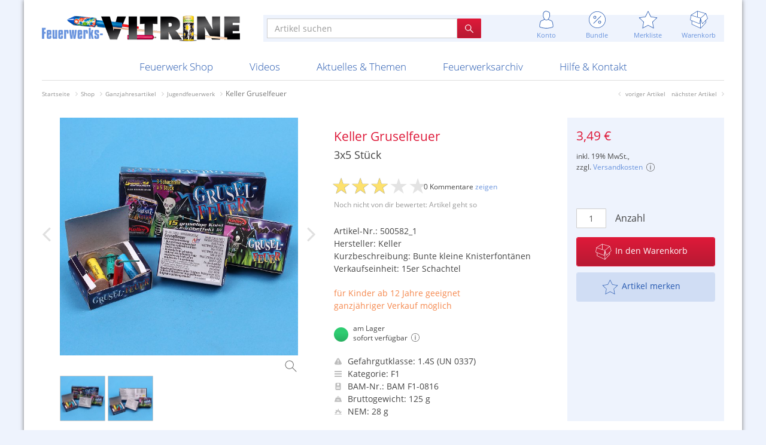

--- FILE ---
content_type: text/html; charset=utf-8
request_url: https://www.feuerwerksvitrine.de/shop/keller-gruselfeuer.html
body_size: 13804
content:
<!doctype html>
<!--[if lt IE 9]> <html class="no-js ie8 oldie" lang="de"> <![endif]-->
<!--[if IE 9]>    <html class="no-js ie9" lang="de"> <![endif]-->
<!--[if gt IE 9]><!--> <html class="no-js" lang="de" dir="ltr"> <!--<![endif]-->
<head>
  <meta charset="utf-8">

  <meta http-equiv="X-UA-Compatible" content="IE=edge,chrome=1">
  <meta name="viewport" content="width=device-width, initial-scale=1.0, user-scalable=yes, maximum-scale=2">
  <meta name="apple-mobile-web-app-capable" content="yes">
  <meta name="HandheldFriendly" content="True">
  <meta name="apple-mobile-web-app-status-bar-style" content="black">

  <base href="https://www.feuerwerksvitrine.de/">

  <title>Keller Gruselfeuer - Feuerwerksvitrine</title>
  <meta name="description" content="Tolle kleine Knisterfont&#xE4;nen mit farbigem Abbrand jeweils in blau, rot, gelb und gr&#xFC;n. 15 St&#xFC;ck zum schmalen Preis.">
  <meta name="keywords" content="">
  <meta name="robots" content="index, follow, noarchive">
  <meta name="google-site-verification" content="v2gvzuWj9Et2D2iN_HK7A28HC4G5lGr1SMyiwflJnYc">
  
  <link rel="canonical" href="https://www.feuerwerksvitrine.de/shop/keller-gruselfeuer.html">

<link rel="shortcut icon" href="img/favicons/favicon.ico">
<link rel="icon" type="image/png" sizes="16x16" href="img/favicons/favicon-16x16.png">
<link rel="icon" type="image/png" sizes="32x32" href="img/favicons/favicon-32x32.png">
<link rel="icon" type="image/png" sizes="48x48" href="img/favicons/favicon-48x48.png">
<link rel="manifest" href="img/favicons/manifest.json">
<meta name="mobile-web-app-capable" content="yes">
<meta name="theme-color" content="#fff">
<meta name="application-name" content="Feuerwerksvitrine">
<link rel="apple-touch-icon" sizes="57x57" href="img/favicons/apple-touch-icon-57x57.png">
<link rel="apple-touch-icon" sizes="60x60" href="img/favicons/apple-touch-icon-60x60.png">
<link rel="apple-touch-icon" sizes="72x72" href="img/favicons/apple-touch-icon-72x72.png">
<link rel="apple-touch-icon" sizes="76x76" href="img/favicons/apple-touch-icon-76x76.png">
<link rel="apple-touch-icon" sizes="114x114" href="img/favicons/apple-touch-icon-114x114.png">
<link rel="apple-touch-icon" sizes="120x120" href="img/favicons/apple-touch-icon-120x120.png">
<link rel="apple-touch-icon" sizes="144x144" href="img/favicons/apple-touch-icon-144x144.png">
<link rel="apple-touch-icon" sizes="152x152" href="img/favicons/apple-touch-icon-152x152.png">
<link rel="apple-touch-icon" sizes="167x167" href="img/favicons/apple-touch-icon-167x167.png">
<link rel="apple-touch-icon" sizes="180x180" href="img/favicons/apple-touch-icon-180x180.png">
<link rel="apple-touch-icon" sizes="1024x1024" href="img/favicons/apple-touch-icon-1024x1024.png">
<meta name="apple-mobile-web-app-capable" content="yes">
<meta name="apple-mobile-web-app-status-bar-style" content="black-translucent">
<meta name="apple-mobile-web-app-title" content="Feuerwerksvitrine">
<link rel="icon" type="image/png" sizes="228x228" href="img/favicons/coast-228x228.png">
<meta name="msapplication-TileColor" content="transparent">
<meta name="msapplication-TileImage" content="img/favicons/mstile-144x144.png">
<meta name="msapplication-config" content="img/favicons/browserconfig.xml">
  <meta property="fb:page_id" content="https://www.feuerwerksvitrine.de/">
  <meta property="og:title" content="Keller Gruselfeuer">
  <meta property="og:description" content="Tolle kleine Knisterfont&#xE4;nen mit farbigem Abbrand jeweils in blau, rot, gelb und gr&#xFC;n. 15 St&#xFC;ck zum schmalen Preis.">
  <meta property="og:url" content="https://www.feuerwerksvitrine.de/shop/keller-gruselfeuer.html">
  <meta property="og:site_name" content="Feuerwerksvitrine">
  <meta property="og:locale" content="de_DE">
  <meta property="og:published_time" content="2016-03-31T17:59:38+02:00">
  <meta property="og:type" content="website">
  <meta property="og:image" content="https://www.feuerwerksvitrine.de/imagetypes/shop-lg/img_0265.jpg">
  <meta property="og:image:secure_url" content="">
  <meta property="og:image:width" content="1200">
  <meta property="og:image:height" content="1200">
  <meta property="og:image:type" content="image/jpeg">
  <meta property="og:video" content="https://video.feuerwerksvitrine.de/videos/keller_gruselfeuer_2/keller_gruselfeuer_2_720.mp4">
  <meta property="og:video:secure_url" content="">
  <meta property="og:video:width" content="1280">
  <meta property="og:video:height" content="720">
  <meta property="og:video:type" content="video/mp4">
  <meta property="og:price:amount" content="3.49">
  <meta property="og:price:currency" content="EUR">
  <meta name="twitter:card" content="product">
  <meta name="twitter:site" content="@pyrovitrine">
  <meta name="twitter:title" content="Keller Gruselfeuer">
  <meta name="twitter:description" content="Tolle kleine Knisterfont&#xE4;nen mit farbigem Abbrand jeweils in blau, rot, gelb und gr&#xFC;n. 15 St&#xFC;ck zum schmalen Preis.">
  <meta name="twitter:creator" content="@pyrovitrine">
  <meta name="twitter:image" content="https://www.feuerwerksvitrine.de/imagetypes/shop-md/img_0265.jpg">
  <meta name="twitter:data1" content="Jugendfeuerwerk">
  <meta name="twitter:label1" content="Kategorie">
  <meta name="twitter:data2" content="3.49&#x20AC;">
  <meta name="twitter:label2" content="Preis">
  <meta name="image" content="https://www.feuerwerksvitrine.de/imagetypes/shop-lg/img_0265.jpg">
  <meta name="name" content="Keller Gruselfeuer">
  <meta name="description" content="Tolle kleine Knisterfont&#xE4;nen mit farbigem Abbrand jeweils in blau, rot, gelb und gr&#xFC;n. 15 St&#xFC;ck zum schmalen Preis.">

  <!-- Stylesheet -->
  <link rel="stylesheet" href="/resources/css/styles.main.min.1767901916.css">
  <link rel="stylesheet" href="/resources/css/icons.css">
  <link rel="stylesheet" href="/resources/css/styles.article.min.1441641829.css">

<script>
document.documentElement.className = document.documentElement.className.replace("no-js","js");
var jsonShippingData = {"24":{"dangerId":"3","dangerClass":"1.3G (UN 0335)","shippingService":"Abholung","shippingCost":"0,00&nbsp;\u20ac"},"11":{"dangerId":"2","dangerClass":"1.4G (UN 0336)","shippingService":"General Overnight","shippingCost":"49,99&nbsp;\u20ac"},"2":{"dangerId":"2","dangerClass":"1.4G (UN 0336)","shippingService":"General Overnight","shippingCost":"29,99&nbsp;\u20ac"},"26":{"dangerId":"2","dangerClass":"1.4G (UN 0336)","shippingService":"General Overnight","shippingCost":"20,00&nbsp;\u20ac"},"30":{"dangerId":"2","dangerClass":"1.4G (UN 0336)","shippingService":"General Overnight","shippingCost":"31,00&nbsp;\u20ac"},"29":{"dangerId":"2","dangerClass":"1.4G (UN 0336)","shippingService":"General Overnight","shippingCost":"40,00&nbsp;\u20ac"},"17":{"dangerId":"2","dangerClass":"1.4G (UN 0336)","shippingService":"General Overnight","shippingCost":"20,00&nbsp;\u20ac"},"27":{"dangerId":"2","dangerClass":"1.4G (UN 0336)","shippingService":"General Overnight","shippingCost":"0,00&nbsp;\u20ac"},"28":{"dangerId":"1","dangerClass":"1.4S (UN 0337)","shippingService":"DPD","shippingCost":"9,00&nbsp;\u20ac"},"20":{"dangerId":"1","dangerClass":"1.4S (UN 0337)","shippingService":"GO! oder DPD","shippingCost":"18,99&nbsp;\u20ac"},"14":{"dangerId":"1","dangerClass":"1.4S (UN 0337)","shippingService":"GO! oder DPD","shippingCost":"9,99&nbsp;\u20ac"},"1":{"dangerId":"-1","dangerClass":"keine","shippingService":"DHL, DPD oder vergleichbarer Dienst","shippingCost":"9,99&nbsp;\u20ac"},"9":{"dangerId":"-1","dangerClass":"keine","shippingService":"DHL, DPD oder vergleichbarer Dienst","shippingCost":"4,90&nbsp;\u20ac"},"12":{"dangerId":"-1","dangerClass":"keine","shippingService":"DHL, DPD oder vergleichbarer Dienst","shippingCost":"0,00&nbsp;\u20ac"},"23":{"dangerId":"2","dangerClass":"1.4G (UN 0336)","shippingService":"General Overnight","shippingCost":"18,99&nbsp;\u20ac"},"31":{"dangerId":"2","dangerClass":"1.4G (UN 0336)","shippingService":"General Overnight","shippingCost":"18,99&nbsp;\u20ac"},"21":{"dangerId":"2","dangerClass":"1.4G (UN 0336)","shippingService":"General Overnight","shippingCost":"9,99&nbsp;\u20ac"},"32":{"dangerId":"-1","dangerClass":"keine","shippingService":"per E-Mail","shippingCost":"0,00&nbsp;\u20ac"}};

</script>


    <script type="application/ld+json">
    {
      "@context": "https://schema.org/",
      "@type": "Product",
      "name": "Keller Gruselfeuer",
      "image": "https://www.feuerwerksvitrine.de/imagetypes/shop-lg/img_0265.jpg",
      "description": "Tolle kleine Knisterfontänen mit farbigem Abbrand jeweils in blau, rot, gelb und grün. 15 Stück zum schmalen Preis.",
      "sku": "500582_1",
      "brand": {
        "@type": "Thing",
        "name": "Keller"
      },
      "offers": {
        "@type": "Offer",
        "url": "https://www.feuerwerksvitrine.de/shop/keller-gruselfeuer.html",
        "priceCurrency": "EUR",
        "price": "3.49",
        "priceValidUntil": "2026-12-31",
        "itemCondition": "https://schema.org/NewCondition",
        "availability": "https://schema.org/InStock"
      }
    }
    </script>
  
</head>

<body>
  <div class="container-main clearfix">
    <div class="dnmenu-content dnmenu-overlay"></div>
    <div class="dnmenu-expand slideRight"><a id="navToggle" class="menuToggle slideLeft" href="#"><i class="i-menu"></i><i class="i-cross-white"></i></a></div>

    <header>

      <div class="row topnav-container">
        <div class="col-left">
          <a href="/"><img class="logo" src="/files/feuerwerksvitrine-logo@2x.png" srcset="/files/feuerwerksvitrine-logo.png 1x, /files/feuerwerksvitrine-logo@2x.png 2x" alt="Feuerwerksvitrine"></a>
        </div>
        <div class="col-right">
          <div class="topbar">
            <div class="row">
              <div class="col-xs-12 col-md-6 col-md-push-6">
                <ul class="nav navbar-top-links topbar-elements">

                  <li class="hidden-md hidden-lg">
                    <a href="/shop/suche.html" class="search" title=""><i class="i-magnifier"></i><br>
                    <span>Suche</span></a>
                  </li>

                  <li class="online dropdown">
                    <a href="/shop/konto.html" title="" data-toggle="dropdown" class="dropdown-toggle"><i class="i-user"></i><br>
                    <span>Konto</span></a>

                      <div class="dropdown-menu dropdown-menu-md dropdown-menu-left with-arrow panel-default">

                        <div class="pad-all bord-btm">
                          <p class="text-lg text-muted text-thin mar-no">Mein Konto</p>
                        </div>

                        <ul class="head-list">
                        <li><a href="/meine-bestellungen.html" title="">Meine Bestellungen</a></li>
                        <li><a href="/meine-rechnungen.html" title="">Meine Rechnungen</a></li>
                        <li><a href="/meine-daten.html" title="">Meine persönlichen Daten</a></li>
                        <li><a href="/meine-anschriften.html" title="">Meine Anschriften</a></li>
                        </ul>

                        <div class="pad-all">
                          <a href="/login.html" class="btn-fv-red btn btn-lg full-width mar-btm">
                            <i class="i-md-login-white"></i> Anmelden
                          </a>

                          <a href="/registrierung.html" class="btn-fv-blue btn btn-lg full-width">
                            <i class="i-md-user-blue"></i> Registrieren
                          </a>
                        </div>
                      </div>

                  </li>

                  <li class="bundle dropdown"><i class="badge-bundle hidden"></i>
                    <a href="/shop/bundle-artikel.html" title="" data-toggle="dropdown" class="dropdown-toggle"><i class="i-discount"></i><br>
                    <span>Bundle</span></a>
                      <div class="dropdown-menu dropdown-menu-md dropdown-menu-right with-arrow panel-default">
                        <div id="bundle-content">

                <h3>Zur Zeit keine Bundles möglich</h3>
                <p>Mit dem Bundle-Symbol markierte Artikel sammeln und günstig bestellen. Im Moment gibts keine Bundles, aber die nächste Bundle-Aktion kommt bestimmt.</p>
                <p class="text-center"><a href="/shop/bundle-artikel.html">mehr über Bundles erfahren</a></p>
            
                        </div>
                      </div>
                  </li>

                  <li class="wishlist dropdown"><i class="active badge-wishlist hidden"></i>
                    <a href="/shop/merkliste.html" title="" data-toggle="dropdown" class="dropdown-toggle"><i class="i-star"></i><br>
                    <span>Merkliste</span></a>
                      <div class="dropdown-menu dropdown-menu-md dropdown-menu-right with-arrow panel-default">

                        <ul class="head-list">
<li id="wishlist-56798389"><a href="/shop/merkliste.html?id=56798389"><span>Meine Merkliste</span><i class="i-xs-checked-blue"></i></a></li>
<li class="divider"></li>
                        <li class="options"><a href="/" title="">Neue Merkliste anlegen</a></li>
                        <li><a href="/shop/paketvorschlaege.html" title="">Paketvorschläge zeigen</a></li>
                        </ul>

                      </div>
                  </li>

                  <li class="cart dropdown"><i class="badge-cart hidden"></i>
                    <a href="/shop/warenkorb.html" title="" data-toggle="dropdown" class="dropdown-toggle"><i class="i-box"></i><br>
                    <span>Warenkorb</span></a>
                      <div class="dropdown-menu dropdown-menu-md dropdown-menu-right with-arrow panel-default">
                        <div id="minicart-content">

                <div class="minicart">
                  <p class="listhead">Dein Warenkorb ist leer</p>

                  <p class="deliveryInfo">Abhängig von der Gefahrgutklasse der Artikel werden Bestellungen mit unterschiedlichen Versanddiensten ausgeliefert. Deshalb können variierende Versandkosten anfallen.</p>
                </div>

                        </div>
                        <div class="pad-all">
                          <a href="/shop/warenkorb.html" class="btn-fv-red btn btn-lg full-width">
                            <i class="i-md-box-white"></i> zum Warenkorb
                          </a>
                        </div>
                      </div>
                  </li>
                </ul>
              </div>
              <div class="col-md-6 col-md-pull-6">
                <div class="row topbar-search clearfix">
                  <div class="col-xs-12">
                    <form action="/shop.html" method="post">
                      <input type="hidden" name="archive" value="">
                      <div id="search" class="input-group">
                        <input type="text" placeholder="Artikel suchen" name="search" value="" class="form-control">
                        <span class="input-group-btn">
                          <button class="btn btn-fv-red" type="submit"><i class="i-xs-magnifier-white"></i></button>
                        </span>
                      </div>
                    </form>
                  </div>
                </div>
              </div>
            </div>
          </div>
        </div>
      </div>

      <nav class="dnmenu slideLeft clearfix">
        <ul class="mobile-sub dnmenu-list">
          <li class="visible-xs"><a href="/" title="">Startseite</a></li>
          <li class="active li-shop no-additionalxxx"><a href="/shop.html" title="">Feuerwerk Shop</a>

            <div class="megamenu clearfix">
              <ul class="dnmenu-submenu">
                <li><a href="/shop/neuheiten-und-angebote.html">Neuheiten & Angebote</a>
                  <ul class="dnmenu-submenu-sub">
                    <li class="highlight"><a href="/shop/neuheiten-2025.html">Neuheiten 2025</a></li>
                    <li><a href="/shop/feuerwerksvitrine-exklusiv.html">Feuerwerksvitrine "Exklusiv"</a></li>
                    <li class="highlight"><a href="/shop/merchandise.html">Merchandise</a></li>
                    <li><a href="/shop/gutscheine.html">Gutscheine</a></li>
                    <li><a href="/shop/gratis-artikel.html">Gratis-Artikel</a></li>
                    <li><a href="/shop/paketvorschlaege.html">Paketvorschläge</a></li>
                    <li><a href="/shop/neueste-artikel.html">Neueste Artikel</a></li>
                    <li><a href="/shop/neueste-kommentare.html">Neueste Kommentare</a></li>
                  </ul>
                </li>
                <li><a href="/shop/silvesterfeuerwerk.html">Silvesterfeuerwerk</a>
                  <ul class="dnmenu-submenu-sub">
                    <li><a href="/shop/27er.html">§27er</a></li>
                    <li><a href="/shop/raketen-21.html">Raketen</a></li>
                    <li><a href="/shop/knallkoerper-22.html">Knallkörper</a></li>
                    <li><a href="/shop/retro-classics.html">Retro Classics</a></li>
                    <li><a href="/shop/verbundfeuerwerk.html">Verbundfeuerwerk</a></li>
                    <li><a href="/shop/bombenrohre.html">Bombenrohre</a></li>
                    <li><a href="/shop/leuchtartikel.html">Leuchtartikel</a></li>
                    <li><a href="/shop/anzuendhilfen.html">Anzündhilfen</a></li>
                    <li><a href="/shop/sortimente.html">Sortimente</a></li>
                    <li><a href="/shop/container-ve-ware.html">Container VE-Ware</a></li>
                    <li><a href="/shop/13-g-artikel-abholerrubrik.html">1.3 G Artikel (Abholerrubrik)</a></li>
                  </ul>
                </li>
                <li class="active"><a href="/shop/ganzjahresartikel.html">Ganzjahresartikel</a>
                  <ul class="dnmenu-submenu-sub">
                    <li class="active"><a href="/shop/jugendfeuerwerk.html">Jugendfeuerwerk</a></li>
                    <li><a href="/shop/verschiedenes.html">Verschiedenes</a></li>
                    <li><a href="/shop/feuerwerk-t1.html">Feuerwerk T1</a></li>
                    <li><a href="/shop/partyartikel.html">Partyartikel</a></li>
                    <li><a href="/shop/feuerwerkskataloge.html">Feuerwerkskataloge</a></li>
                    <li><a href="/shop/wunderkerzen-und-bengalische-fackeln.html">Wunderkerzen und bengalische Fackeln</a></li>
                    <li><a href="/shop/streich--und-bengalhoelzer.html">Streich- und Bengalhölzer</a></li>
                    <li><a href="/shop/meine-jugend.html">Meine Jugend</a></li>
                  </ul>
                </li>
                <li><a href="/shop/raritaeten.html">Raritäten</a>
                  <ul class="dnmenu-submenu-sub">
                    <li><a href="/shop/schachteln-und-attrappen.html">Schachteln und Attrappen</a></li>
                    <li><a href="/shop/poster-und-werbung.html">Poster und Werbung</a></li>
                    <li><a href="/shop/feuerwerkskataloge-274.html">Feuerwerkskataloge</a></li>
                    <li><a href="/shop/scherzartikel-und-pistolen.html">Scherzartikel und Pistolen</a></li>
                  </ul>
                </li>
                <li><a href="/shop/neuer-tiefpreis.html">Neuer Tiefpreis!</a></li>
                <li class="additional"><div></div></li>
              </ul>
            </div>
</li>
          <li><a href="/videos.html" title="">Videos</a>
            <div class="megamenu clearfix">
              <ul class="dnmenu-submenu">
                <li><a href="/videos/features.html" title="">Features</a>
                  <ul class="dnmenu-submenu-sub">
                    <li><a href="/videos/features/graal-mueritz-2015.html" title="">Graal Müritz 2015</a></li>
                    <li><a href="/videos/features/silvester-2015.html" title="">Silvester 2015</a></li>
                    <li><a href="/videos/features/silvester-2014.html" title="">Silvester 2014</a></li>

                  </ul></li>
                <li><a href="/videos/aktuell.html" title="">Aktuelle Produktvideos</a>
                  <ul class="dnmenu-submenu-sub">
                    <li><a href="/videos/aktuell/raketen.html">Raketen</a></li>
                    <li><a href="/videos/aktuell/knallkoerper.html">Knallkörper</a></li>
                    <li><a href="/videos/aktuell/batterien.html">Batterien</a></li>
                    <li><a href="/videos/aktuell/bombenrohre.html">Bombenrohre</a></li>
                    <li><a href="/videos/aktuell/leuchtartikel.html">Leuchtartikel</a></li>
                    <li><a href="/videos/aktuell/sortimente.html">Sortimente</a></li>
                    <li><a href="/videos/aktuell/jugendfeuerwerk.html">Jugendfeuerwerk</a></li>
                    <li><a href="/videos/aktuell/t1-feuerwerk.html">T1-Feuerwerk</a></li>
                  </ul>

</li>
                <li><a href="/videos/historisch.html" title="">Historische Videos</a>
                  <ul class="dnmenu-submenu-sub">
                    <li><a href="/videos/historisch/raketen.html">Raketen</a></li>
                    <li><a href="/videos/historisch/knallkoerper.html">Knallkörper</a></li>
                    <li><a href="/videos/historisch/batterien.html">Batterien</a></li>
                    <li><a href="/videos/historisch/bombenrohre.html">Bombenrohre</a></li>
                    <li><a href="/videos/historisch/leuchtartikel.html">Leuchtartikel</a></li>
                    <li><a href="/videos/historisch/sortimente.html">Sortimente</a></li>
                    <li><a href="/videos/historisch/jugendfeuerwerk.html">Jugendfeuerwerk</a></li>
                    <li><a href="/videos/historisch/t1-feuerwerk.html">T1-Feuerwerk</a></li>
                  </ul>

</li>
                <li class="cols-2 video-cols-2"><a href="/videos/neueste-videos.html" title="">Neueste Videos</a>
<div id="videoForMenu">
  <div class="video-item" data-id="4735">
    <h4><a href="https://www.feuerwerksvitrine.de/shop/aba-startrade-goldmonster-2.html">ABA Startrade Goldmonster 2</a></h4>

        <div id="video-5064" class="video" title="ABA Startrade Goldmonster 2">
          <div>
            <img class="img-responsive" src="videos/arzn7311/arzn7311-d3.jpg" alt="" width="320" height="240" data-video-url="https://video.feuerwerksvitrine.de/videos/arzn7311/arzn7311_<%= resolution %>.<%= extension %>">
            <span>0:21</span>
            <div class="overlay"><i class="fa fa-play"></i></div>
          </div>
          <ul>            <li data-width="1920" data-height="1080">1080p</li>
            <li data-width="1280" data-height="720">720p</li>
            <li class="current" data-width="853" data-height="480">480p</li>
            <li data-width="569" data-height="320">320p</li>
            <li data-width="427" data-height="240">240p</li>
          </ul>
          <span>vor 2 Monaten</span>
          <div class="rating">
            <i class="fa fa-star"></i><i class="fa fa-star"></i><i class="fa fa-star"></i><i class="fa fa-star-o"></i><i class="fa fa-star-o"></i>
          </div>
        </div>
  </div>
  <div class="video-item" data-id="4734">
    <h4><a href="https://www.feuerwerksvitrine.de/shop/aba-startrade-magmakralle-13g-abholerartikel.html">ABA Startrade Magmakralle 1.3G Abholerartikel</a></h4>

        <div id="video-5071" class="video" title="ABA Startrade Magmakralle 1.3G Abholerartikel">
          <div>
            <img class="img-responsive" src="videos/qmja7995/qmja7995-a2.jpg" alt="" width="320" height="240" data-video-url="https://video.feuerwerksvitrine.de/videos/qmja7995/qmja7995_<%= resolution %>.<%= extension %>">
            <span>0:42</span>
            <div class="overlay"><i class="fa fa-play"></i></div>
          </div>
          <ul>            <li data-width="1920" data-height="1080">1080p</li>
            <li data-width="1280" data-height="720">720p</li>
            <li class="current" data-width="853" data-height="480">480p</li>
            <li data-width="569" data-height="320">320p</li>
            <li data-width="427" data-height="240">240p</li>
          </ul>
          <span>vor 2 Monaten</span>
          <div class="rating">
            <i class="fa fa-star"></i><i class="fa fa-star"></i><i class="fa fa-star"></i><i class="fa fa-star"></i><i class="fa fa-star-o"></i>
          </div>
        </div>
  </div>
<div class="clearfix"></div></div>

</li>

                <li class="additional"><div></div></li>
              </ul>
            </div></li>
          <li class="li-topics"><a href="/aktuelles.html" title="">Aktuelles & Themen</a>
            <div class="megamenu clearfix">
              <ul class="dnmenu-submenu">
                <li><a href="/aktuelles/neues-von-uns.html" title="">Neues von uns</a>
                  <ul class="dnmenu-submenu-sub">
                    <li><a href="/aktuelles/neues-von-uns/ladenverkauf-2025-flyer-abholung-und-auslieferung.html" title="">Ladenverkauf 2025, Flyer, Abholung und Auslieferung</a></li>
                    <li><a href="/aktuelles/neues-von-uns/flyervorschau-2025.html" title="">Flyervorschau 2025</a></li>
                    <li><a href="/aktuelles/neues-von-uns/november-2025.html" title="">November 2025</a></li>
                    <li><a href="/aktuelles/neues-von-uns/f1-ladenverkauf-flyer.html" title="">F1 Ladenverkauf Flyer</a></li>
                    <li><a href="/aktuelles/neues-von-uns/oktober-2025.html" title="">Oktober 2025</a></li>
                    <li><a href="/aktuelles/neues-von-uns/sommeraktion-2025.html" title="">Sommeraktion 2025</a></li>

                  </ul></li>
                <li><a href="/aktuelles/themenartikel.html" title="">Themenartikel</a>
                  <ul class="dnmenu-submenu-sub">
                    <li><a href="/aktuelles/themenartikel/radiobericht.html" title="">Radiobericht</a></li>
                    <li><a href="/aktuelles/themenartikel/schweizer-impressionen.html" title="">Schweizer Impressionen</a></li>
                    <li><a href="/aktuelles/themenartikel/feuerwerkstourismus.html" title="">Feuerwerkstourismus</a></li>
                    <li><a href="/aktuelles/themenartikel/feuerwerk-in-anderen-laendern.html" title="">Feuerwerk in anderen Ländern</a></li>
                    <li><a href="/aktuelles/themenartikel/mehr-spass-zu-silvester-und-weniger-verletzte.html" title="">Mehr Spaß zu Silvester und weniger Verletzte?</a></li>
                    <li><a href="/aktuelles/themenartikel/fahrradfeuerwerk.html" title="">Fahrradfeuerwerk</a></li>

                  </ul></li>
                <li><a href="/aktuelles/fotoberichte.html" title="">Fotoberichte</a>
                  <ul class="dnmenu-submenu-sub">
                    <li><a href="/aktuelles/fotoberichte/ladenverkauf-2024.html" title="">Ladenverkauf 2024</a></li>
                    <li><a href="/aktuelles/fotoberichte/20-jahre-feuerwerksvitrine.html" title="">20 Jahre Feuerwerksvitrine</a></li>
                    <li><a href="/aktuelles/fotoberichte/ladenverkauf-2023.html" title="">Ladenverkauf 2023</a></li>
                    <li><a href="/aktuelles/fotoberichte/ladenverkauf-2022.html" title="">Ladenverkauf 2022</a></li>
                    <li><a href="/aktuelles/fotoberichte/ladenverkauf-2019.html" title="">Ladenverkauf 2019</a></li>
                    <li><a href="/aktuelles/fotoberichte/superfund-2012.html" title="">Superfund 2012</a></li>

                  </ul></li>
                <li><a href="/aktuelles/feuerwerk-im-jahr.html" title="">Feuerwerk im Jahr</a>
                  <ul class="dnmenu-submenu-sub">
                    <li><a href="/aktuelles/feuerwerk-im-jahr/hochzeitsfeuerwerk.html" title="">Hochzeitsfeuerwerk</a></li>
                    <li><a href="/aktuelles/feuerwerk-im-jahr/ausnahmegenehmigung.html" title="">Ausnahmegenehmigung</a></li>
                    <li><a href="/aktuelles/feuerwerk-im-jahr/sammlertreffen.html" title="">Sammlertreffen</a></li>
                    <li><a href="/aktuelles/feuerwerk-im-jahr/feuerwerk-im-jahr-erwerben.html" title="">Feuerwerk im Jahr erwerben</a></li>

                  </ul></li>

                <li class="additional"><div></div></li>
              </ul>
            </div></li>
          <li class="li-archive"><a href="/archiv.html" title="">Feuerwerksarchiv</a>
            <div class="megamenu clearfix">
              <ul class="dnmenu-submenu">
                <li><a href="/archiv/galerien.html" title="">Galerien</a>
                  <ul class="dnmenu-submenu-sub">
                    <li><a href="/archiv/galerien/ddr-feuerwerk.html" title="">DDR-Feuerwerk</a></li>
                    <li><a href="/archiv/galerien/depyfag-pyrofa-und-silberhuette.html" title="">Depyfag, Pyrofa & Silberhütte</a></li>
                    <li><a href="/archiv/galerien/sammelsurium.html" title="">Sammelsurium</a></li>

                  </ul></li>
                <li><a href="/archiv/artikel.html" title="">Archivierte Artikel</a>
                  <ul class="dnmenu-submenu-sub">
                    <li><a href="/archiv/raketen.html">Raketen</a></li>
                    <li><a href="/archiv/knallkoerper.html">Knallkörper</a></li>
                    <li><a href="/archiv/batterien.html">Batterien</a></li>
                    <li><a href="/archiv/bombenrohre.html">Bombenrohre</a></li>
                    <li><a href="/archiv/leuchtartikel.html">Leuchtartikel</a></li>
                    <li><a href="/archiv/sortimente.html">Sortimente</a></li>
                    <li><a href="/archiv/jugendfeuerwerk.html">Jugendfeuerwerk</a></li>
                    <li><a href="/archiv/t1-feuerwerk.html">T1-Feuerwerk</a></li>
                  </ul>

</li>
                <li class="cols-2"><a href="/archiv/hersteller.html" title="">Historisches nach Hersteller</a>
                  <ul class="dnmenu-submenu-sub">
                    <li class="list">
                    <a href="/archiv/hersteller/alba-feuerwerk.html">Alba Feuerwerk</a>
                    <a href="/archiv/hersteller/albert-feuewerk.html">Albert Feuewerk</a>
                    <a href="/archiv/hersteller/alpha-fireworks.html">Alpha Fireworks</a>
                    <a href="/archiv/hersteller/apel-feuerwerk.html">Apel Feuerwerk</a>
                    <a href="/archiv/hersteller/argento-feuerwerk.html">Argento Feuerwerk</a>
                    <a href="/archiv/hersteller/ars-pirotecnia.html">ARS Pirotecnia</a>
                    <a href="/archiv/hersteller/bkv-vuurwerk.html">BKV Vuurwerk</a>
                    <a href="/archiv/hersteller/blackboxx.html">Blackboxx</a>
                    <a href="/archiv/hersteller/bo-peep.html">Bo Peep</a>
                    <a href="/archiv/hersteller/bothmer-pyrotechnik.html">Bothmer Pyrotechnik</a>
                    <a href="/archiv/hersteller/broekhoff.html">Broekhoff</a>
                    <a href="/archiv/hersteller/bvba-belgien.html">BVBA Belgien</a>
                    <a href="/archiv/hersteller/bvd.html">BVD</a>
                    <a href="/archiv/hersteller/cafferata-vuurwerk.html">Cafferata Vuurwerk</a>
                    <a href="/archiv/hersteller/cialfir.html">Cialfir</a>
                    <a href="/archiv/hersteller/comet.html">Comet</a>
                    <a href="/archiv/hersteller/ddr.html">DDR</a>
                    <a href="/archiv/hersteller/decibull.html">Decibull</a>
                    <a href="/archiv/hersteller/depyfag.html">Depyfag</a>
                    <a href="/archiv/hersteller/devils-vuurwerk.html">Devils Vuurwerk</a>
                    <a href="/archiv/hersteller/di-blasio-elio.html">Di Blasio Elio</a>
                    <a href="/archiv/hersteller/diamond.html">Diamond</a>
                    <a href="/archiv/hersteller/eigenproduktion.html">Eigenproduktion</a>
                    <a href="/archiv/hersteller/el-gato.html">El Gato</a>
                    <a href="/archiv/hersteller/emp.html">EMP</a>
                    <a href="/archiv/hersteller/erfuth.html">Erfuth</a>
                    <a href="/archiv/hersteller/evolution.html">Evolution</a>
                    <a href="/archiv/hersteller/evp.html">EVP</a>
                    <a href="/archiv/hersteller/fkw.html">F.K.W.</a>
                    <a href="/archiv/hersteller/feistel.html">Feistel</a>
                    <a href="/archiv/hersteller/feuerwerksvitrine.html">Feuerwerksvitrine</a>
                    <a href="/archiv/hersteller/fire-event.html">Fire Event</a>
                    <a href="/archiv/hersteller/fk.html">FK</a>
                    <a href="/archiv/hersteller/flower-basket.html">Flower Basket</a>
                    <a href="/archiv/hersteller/foxx.html">Foxx</a>
                    <a href="/archiv/hersteller/funke-feuerwerk.html">Funke Feuerwerk</a>
                    <a href="/archiv/hersteller/gr.html">G.R.</a>
                    <a href="/archiv/hersteller/gaoo.html">Gaoo</a>
                    <a href="/archiv/hersteller/gebrueder-bock.html">Gebrüder Bock</a>
                    <a href="/archiv/hersteller/geisha.html">Geisha</a>
                    <a href="/archiv/hersteller/georg-richter.html">Georg Richter</a>
                    <a href="/archiv/hersteller/hf.html">H.F.</a>
                    <a href="/archiv/hersteller/haarmann-vuurwerk.html">Haarmann Vuurwerk</a>
                    <a href="/archiv/hersteller/hans-hamberger.html">Hans Hamberger</a>
                    <a href="/archiv/hersteller/helios.html">Helios</a>
                    <a href="/archiv/hersteller/heron.html">Heron</a>
                    <a href="/archiv/hersteller/hestia.html">Hestia</a>
                    <a href="/archiv/hersteller/hoops-pyrotechnik.html">Hoops Pyrotechnik</a>
                    <a href="/archiv/hersteller/horse-brand.html">Horse Brand</a>
                    <a href="/archiv/hersteller/idena.html">Idena</a>
                    <a href="/archiv/hersteller/jundj-hamburg.html">J&J Hamburg</a>
                    <a href="/archiv/hersteller/jeco.html">Jeco</a>
                    <a href="/archiv/hersteller/jgwb.html">JGWB</a>
                    <a href="/archiv/hersteller/jorge.html">Jorge</a>
                    <a href="/archiv/hersteller/katan.html">Katan</a>
                    <a href="/archiv/hersteller/keller.html">Keller</a>
                    <a href="/archiv/hersteller/klasek.html">Klasek</a>
                    <a href="/archiv/hersteller/kuhlmann.html">Kuhlmann</a>
                    <a href="/archiv/hersteller/lkf.html">L.K.F.</a>
                    <a href="/archiv/hersteller/laeubli.html">Läubli</a>
                    <a href="/archiv/hersteller/lesli.html">Lesli</a>
                    <a href="/archiv/hersteller/liebenweinschult.html">Liebenweinschult</a>
                    <a href="/archiv/hersteller/lonestar-feuerwerk.html">Lonestar Feuerwerk</a>
                    <a href="/archiv/hersteller/luenig.html">Lünig</a>
                    <a href="/archiv/hersteller/magnum.html">Magnum</a>
                    <a href="/archiv/hersteller/mercurius.html">Mercurius</a>
                    <a href="/archiv/hersteller/micro-blazer.html">Micro Blazer</a>
                    <a href="/archiv/hersteller/moog.html">Moog</a>
                    <a href="/archiv/hersteller/moog-feistel.html">Moog / Feistel</a>
                    <a href="/archiv/hersteller/moog-weco.html">Moog / Weco</a>
                    <a href="/archiv/hersteller/moog-nico.html">Moog Nico</a>
                    <a href="/archiv/hersteller/nico.html">Nico</a>
                    <a href="/archiv/hersteller/nico-europe.html">Nico Europe</a>
                    <a href="/archiv/hersteller/nl-feestvuurwerk.html">NL Feestvuurwerk</a>
                    <a href="/archiv/hersteller/nordlicht-feuerwerk.html">Nordlicht Feuerwerk</a>
                    <a href="/archiv/hersteller/ofi-pulverfischer.html">Ofi (Pulverfischer)</a>
                    <a href="/archiv/hersteller/original-china-labels.html">Original China Labels</a>
                    <a href="/archiv/hersteller/panda.html">Panda</a>
                    <a href="/archiv/hersteller/panta-fireworks.html">Panta Fireworks</a>
                    <a href="/archiv/hersteller/partyland.html">Partyland</a>
                    <a href="/archiv/hersteller/piromaxx.html">Piromaxx</a>
                    <a href="/archiv/hersteller/privatex.html">Privatex</a>
                    <a href="/archiv/hersteller/pyro-art.html">Pyro Art</a>
                    <a href="/archiv/hersteller/pyro-partner.html">Pyro Partner</a>
                    <a href="/archiv/hersteller/pyro-specials.html">Pyro Specials</a>
                    <a href="/archiv/hersteller/pyrocentury.html">Pyrocentury</a>
                    <a href="/archiv/hersteller/pyrofa.html">Pyrofa</a>
                    <a href="/archiv/hersteller/pyrofactory.html">Pyrofactory</a>
                    <a href="/archiv/hersteller/pyrogenie.html">Pyrogenie</a>
                    <a href="/archiv/hersteller/pyrogiochi.html">Pyrogiochi</a>
                    <a href="/archiv/hersteller/pyromaxx.html">PyroMaXx</a>
                    <a href="/archiv/hersteller/pyroprodukt.html">PyroProdukt</a>
                    <a href="/archiv/hersteller/pyrotechnik-hamburg.html">Pyrotechnik Hamburg</a>
                    <a href="/archiv/hersteller/pyrotrade.html">Pyrotrade</a>
                    <a href="/archiv/hersteller/red-china-netherland.html">Red China Netherland</a>
                    <a href="/archiv/hersteller/red-lantern.html">Red Lantern</a>
                    <a href="/archiv/hersteller/riakeo-feuerwerk.html">Riakeo Feuerwerk</a>
                    <a href="/archiv/hersteller/riesa.html">Riesa</a>
                    <a href="/archiv/hersteller/romano-napoli.html">Romano Napoli</a>
                    <a href="/archiv/hersteller/rubro-vuurwerk.html">Rubro Vuurwerk</a>
                    <a href="/archiv/hersteller/sauer-feuerwerk.html">Sauer Feuerwerk</a>
                    <a href="/archiv/hersteller/schuurmans.html">Schuurmans</a>
                    <a href="/archiv/hersteller/silberhuette.html">Silberhütte</a>
                    <a href="/archiv/hersteller/srpyro.html">SRPyro</a>
                    <a href="/archiv/hersteller/startrade-aba.html">Startrade (ABA)</a>
                    <a href="/archiv/hersteller/stotz-zuendanlagen.html">Stotz Zündanlagen</a>
                    <a href="/archiv/hersteller/tigerhead.html">Tigerhead</a>
                    <a href="/archiv/hersteller/tnt-fireworks.html">TNT Fireworks</a>
                    <a href="/archiv/hersteller/triplex.html">Triplex</a>
                    <a href="/archiv/hersteller/tristarsd.html">TristarSD</a>
                    <a href="/archiv/hersteller/tropic-fireworks.html">Tropic Fireworks</a>
                    <a href="/archiv/hersteller/tulite.html">Tulite</a>
                    <a href="/archiv/hersteller/unbekannt.html">Unbekannt</a>
                    <a href="/archiv/hersteller/veb-silberhuette.html">VEB Silberhütte</a>
                    <a href="/archiv/hersteller/verschiedene.html">Verschiedene</a>
                    <a href="/archiv/hersteller/viele-verschiedene-hersteller.html">Viele verschiedene Hersteller</a>
                    <a href="/archiv/hersteller/vulcan.html">Vulcan</a>
                    <a href="/archiv/hersteller/vuurwerktotaal.html">Vuurwerktotaal</a>
                    <a href="/archiv/hersteller/weco.html">Weco</a>
                    <a href="/archiv/hersteller/wicke.html">Wicke</a>
                    <a href="/archiv/hersteller/witte-vuurwerk.html">Witte Vuurwerk</a>
                    <a href="/archiv/hersteller/wolff-vuurwerk.html">Wolff Vuurwerk</a>
                    <a href="/archiv/hersteller/xplode.html">Xplode</a>
                    <a href="/archiv/hersteller/zaphiroff.html">Zaphiroff</a>
                    <a href="/archiv/hersteller/zena.html">Zena</a>
                    <a href="/archiv/hersteller/zink.html">Zink</a>
                    <a href="/archiv/hersteller/zuendholzfabrik-neu-isenburg.html">Zündholzfabrik Neu-Isenburg</a>
                    <a href="/archiv/hersteller/zuendwarenfarbik-kandergrund.html">Zündwarenfarbik Kandergrund</a>
                    <a href="/archiv/hersteller/zuendwarenwerk-koepenick.html">Zündwarenwerk Köpenick</a>
                    </li>
                  </ul>

</li>

                <li class="additional"><div></div></li>
              </ul>
            </div></li>
          <li class="no-additional"><a href="/hilfe.html" title="">Hilfe & Kontakt</a>
            <div class="megamenu clearfix">
              <ul class="dnmenu-submenu">
                <li><a href="/hilfe/versandkosten.html" title="">Versandkosten</a>
                  <ul class="dnmenu-submenu-sub">
                    <li><a href="/hilfe/versandkosten/versandkosten.html" title="">Versandkosten</a></li>
                    <li><a href="/hilfe/versandkosten/mindestbestellwert.html" title="">Mindestbestellwert</a></li>
                    <li><a href="/hilfe/versandkosten/selbstabholung.html" title="">Selbstabholung</a></li>
                    <li><a href="/hilfe/versandkosten/nachbestellungen.html" title="">Nachbestellungen</a></li>
                    <li><a href="/hilfe/versandkosten/ganzjahresbestellung.html" title="">Ganzjahresbestellung</a></li>

                  </ul></li>
                <li><a href="/hilfe/bezahlung.html" title="">Bezahlung und Rabatte</a>
                  <ul class="dnmenu-submenu-sub">
                    <li><a href="/hilfe/bezahlung/zahlungsmoeglichkeiten.html" title="">Zahlungsmöglichkeiten</a></li>
                    <li><a href="/hilfe/bezahlung/zahlfristen.html" title="">Zahlfristen</a></li>
                    <li><a href="/hilfe/bezahlung/rabatte.html" title="">Rabatte</a></li>
                    <li><a href="/hilfe/bezahlung/bundles-bestellen.html" title="">Bundles bestellen</a></li>

                  </ul></li>
                <li><a href="/hilfe/bestellvorgang.html" title="">Bestellvorgang</a>
                  <ul class="dnmenu-submenu-sub">
                    <li><a href="/hilfe/bestellvorgang/bestellablauf.html" title="">Bestellablauf</a></li>
                    <li><a href="/hilfe/bestellvorgang/bestellschluss.html" title="">Bestellschluss</a></li>
                    <li><a href="/hilfe/bestellvorgang/altersnachweis.html" title="">Altersnachweis</a></li>
                    <li><a href="/hilfe/bestellvorgang/auftragsbestaetigung.html" title="">Auftragsbestätigung</a></li>
                    <li><a href="/hilfe/bestellvorgang/widerruf-und-stornierung.html" title="">Widerruf & Stornierung</a></li>
                    <li><a href="/hilfe/bestellvorgang/artikelbeschaffenheit.html" title="">Artikelbeschaffenheit</a></li>

                  </ul></li>
                <li><a href="/hilfe/auslieferung.html" title="">Auslieferung</a>
                  <ul class="dnmenu-submenu-sub">
                    <li><a href="/hilfe/auslieferung/lieferzeiten-und-gebiete.html" title="">Lieferzeiten & -gebiete</a></li>
                    <li><a href="/hilfe/auslieferung/versanddienste.html" title="">Versanddienste</a></li>
                    <li><a href="/hilfe/auslieferung/gewerbetreibende.html" title="">Gewerbetreibende</a></li>
                    <li><a href="/hilfe/auslieferung/nicht-lieferbare-artikel.html" title="">Nicht lieferbare Artikel</a></li>

                  </ul></li>
                <li><a href="/hilfe/kontakt.html" title="">Kontakt</a>
                  <ul class="dnmenu-submenu-sub">
                    <li><a href="/hilfe/ueber-uns.html" title="">Über uns</a></li>
                    <li><a href="/hilfe/kontakt.html" title="">Kontaktformular</a></li>
                    <li><a href="/hilfe/agb.html" title="">AGB</a></li>
                    <li><a href="/hilfe/widerrufsbelehrung.html" title="">Widerrufsbelehrung</a></li>
                    <li><a href="/hilfe/datenschutz.html" title="">Datenschutz</a></li>
                    <li><a href="/hilfe/impressum.html" title="">Impressum</a></li>

                  </ul></li>

                <li class="additional"><div></div></li>
              </ul>
            </div></li>
        </ul>
      </nav>

    </header>

                <ol class="breadcrumb">
          <li><a href="/">Startseite</a></li>
          <li><a href="/shop.html">Shop</a></li>
          <li><a href="/shop/ganzjahresartikel.html">Ganzjahresartikel</a></li>
          <li><a href="/shop/jugendfeuerwerk.html">Jugendfeuerwerk</a></li>
          <li class="active">Keller Gruselfeuer</li>
        </ol>
<ol class="breadcrumb breadcrumb-pager"><li class="prev"><a href="/shop/jorge-hochtszeitsfontaene.html">voriger Artikel</a></li><li class="next"><a href="/shop/lesli-luftpfeifer-1x12.html">nächster Artikel</a></li></ol>

    <div class="page-content">
  <div id="article" data-article-id="8311" class="mar-btm-big">
    <div class="article row mar-btm">
      <div class="col-xs-12 col-sm-7 col-md-5">
        <div class="article-image">

    <img id="articleBlind" class="img-responsive" src="/imagetypes/article/blind.png">

    <div class="articleimage-container highres">
    <img id="articleImage" src="/imagetypes/shop-md/img_0265.jpg" alt="" data-gallery
             data-href="/imagetypes/shop-xl/img_0265.jpg"
             data-thumbnail="/imagetypes/shop-xs-xp/img_0265.jpg" data-imagezoom="/imagetypes/shop-lg/img_0265.jpg" 
             data-width="2400" data-height="2400"
             data-magnification="3">
             <i class="i-magnifier-darkgrey"></i>
             </div>

<span data-href="/imagetypes/shop-xl/img_0269.jpg" data-thumbnail="/imagetypes/shop-xs-xp/img_0269.jpg" data-gallery></span>
<div class="pager-left"><a href="/shop/jorge-hochtszeitsfontaene.html"><i class="fa fa-angle-left icon-3x"></i></a></div>
<div class="pager-right"><a href="/shop/lesli-luftpfeifer-1x12.html"><i class="fa fa-angle-right icon-3x"></i></a></div>
        </div>
<div class="thumbnail-container clearfix">
<div class="thumbnail"><img src="/imagetypes/shop-xs-xp/img_0265.jpg" data-href="/imagetypes/shop-md/img_0265.jpg" data-href-lg="/imagetypes/shop-lg/img_0265.jpg" data-width="2400" data-height="2400" alt=""></div><div class="thumbnail"><img src="/imagetypes/shop-xs-xp/img_0269.jpg" data-href="/imagetypes/shop-md/img_0269.jpg" data-href-lg="/imagetypes/shop-lg/img_0269.jpg" data-width="2400" data-height="2400" alt=""></div></div>

      </div>

      <div id="blueimp-gallery" class="blueimp-gallery blueimp-gallery-controls" data-transition-speed="0" data-emulate-touch-events="false" data-hide-page-scrollbars="false" data-index="0">
        <div class="slides"></div>
        <a class="close"><i class="i-md-cross-darkgrey"></i></a>
        <ol class="indicator"></ol>
        <div id="imgZoomSlider"></div>
      </div>

      <div class="article-details col-xs-12 col-sm-5 col-md-4">
        <hr class="visible-xs">

        <h1>Keller Gruselfeuer</h1>
        <h3>3x5 Stück</h3>

        <div class="ratingblock">
          <input id="article-rating" type="number" class="hidden" min="0" max="5" step="1" data-size="xs" data-myrating="" value="3">
          <span>0 Kommentare <a href="https://www.feuerwerksvitrine.de/shop/keller-gruselfeuer.html#comments-title" class="jump">zeigen</a></span>
        </div>



        <div class="row">
          <div class="col-detail col-xs-6 col-sm-12">
            <p>Artikel-Nr.: 500582_1<br>
Hersteller: Keller<br>
Kurzbeschreibung: Bunte kleine Knisterfontänen<br>
Verkaufseinheit: 15er Schachtel<br>

          </p>
          <p class="fv-orange">
          für Kinder ab 12 Jahre geeignet<br>
          ganzjähriger Verkauf möglich
            </p>
            <div class="available">
              <div class="green"></div>
              <p>
                am Lager<br>
                sofort verfügbar<i class="i-xs-info-darkgrey info-storage-state-green"></i>
              </p>
            </div>
          </div>

          <div class="col-detail col-xs-6 col-sm-12">

<i class="i-xs-danger"></i> Gefahrgutklasse: 1.4S (UN 0337)<br>
<i class="i-xs-order"></i> Kategorie: F1<br>
<i class="i-xs-label"></i> BAM-Nr.: BAM F1-0816<br>
<i class="i-xs-weight"></i> Bruttogewicht: 125&nbsp;g<br>
<i class="i-xs-explosive"></i> NEM: 28 g<br>

          </div>
        </div>

      </div>

      <div class="price-panel col-xs-12 col-sm-12">

        <hr class="visible-xs visible-sm">

        <div class="row">
          <form action="/shop/action/warenkorb.html" method="post">
            <input type="hidden" name="action" value="add">
            <input type="hidden" name="vid" value="5337">
            <div class="block-price col-xs-12 col-sm-7 col-md-12 clearfix">



            <div class="price">3,49&nbsp;€</div>
            <p>inkl. 19% MwSt.,<br>

                zzgl. <a href="/hilfe/versandkosten/versandkosten.html">Versandkosten</a><i class="i-xs-info-darkgrey info-delivery-cost-14"></i></p>

          <div class="quantity form-group clearfix">
            <div class="quantity-input">
              <input id="quantity-input" type="text" class="form-control text-center" name="quantity" value="1">
            </div>
            <label class="col-sm-3 control-label" for="quantity-input">Anzahl</label>
          </div>


            </div>

            <div class="buttons col-xs-12 col-sm-5 col-md-12">
              <button class="btn-fv-red btn btn-lg" name="cart" value="1"><i class="i-md-box-white"></i>In den Warenkorb</button>

              <button class="btn-fv-blue btn btn-lg" name="wishlist" value="1"><i class="i-md-star-blue"></i>Artikel merken</button>


            </div>
          </form>
        </div>
      </div>

    </div>

    <hr>

    <div class="article row">
      <div class="col-xs-12 col-sm-7 col-md-6">
        <p class="date">Im Shop seit: 31. März 2016</p>
        <h2>Keller Gruselfeuer</h2>
        <h3>3x5 Stück</h3>
        <div class="description">
          <div class="inner">
            <p>Tolle kleine Knisterfont&auml;nen mit farbigem Abbrand jeweils in blau, rot, gelb und gr&uuml;n.<br />
15 St&uuml;ck zum schmalen Preis. </p>
          </div>
        </div>

        <div class="shariff" data-theme="white" data-services="[&quot;twitter&quot;,&quot;facebook&quot;,&quot;whatsapp&quot;]" ></div>

        <hr class="visible-xs ">

      </div>
      <div class="col-xs-12 col-sm-5 col-md-6 ">
        <div class="row">
<div class="col-video">

        <div id="video-1805" class="video" title="Keller Gruselfeuer">
          <div>
            <img class="img-responsive" src="videos/keller_gruselfeuer_2/keller_gruselfeuer_2-c1.jpg" alt="" width="320" height="240" data-video-url="https://video.feuerwerksvitrine.de/videos/keller_gruselfeuer_2/keller_gruselfeuer_2_<%= resolution %>.<%= extension %>">
            <span>0:26</span>
            <div class="overlay"><i class="fa fa-play"></i></div>
          </div>
          <ul>            <li data-width="1920" data-height="1080">1080p</li>
            <li data-width="1280" data-height="720">720p</li>
            <li class="current" data-width="853" data-height="480">480p</li>
            <li data-width="569" data-height="320">320p</li>
            <li data-width="427" data-height="240">240p</li>
          </ul>
          <span>vor 10 Jahren</span>
          <div class="rating">
            <i class="fa fa-star"></i><i class="fa fa-star"></i><i class="fa fa-star"></i><i class="fa fa-star-o"></i><i class="fa fa-star-o"></i>
          </div>
        </div>
</div>
<div class="col-video">

        <div id="video-1806" class="video" title="Keller Gruselfeuer">
          <div>
            <img class="img-responsive" src="videos/keller_gruselfeuer/keller_gruselfeuer-c1.jpg" alt="" width="320" height="240" data-video-url="https://video.feuerwerksvitrine.de/videos/keller_gruselfeuer/keller_gruselfeuer_<%= resolution %>.<%= extension %>">
            <span>0:46</span>
            <div class="overlay"><i class="fa fa-play"></i></div>
          </div>
          <ul>            <li data-width="1920" data-height="1080">1080p</li>
            <li data-width="1280" data-height="720">720p</li>
            <li class="current" data-width="853" data-height="480">480p</li>
            <li data-width="569" data-height="320">320p</li>
            <li data-width="427" data-height="240">240p</li>
          </ul>
          <span>vor 10 Jahren</span>
          <div class="rating">
            <i class="fa fa-star"></i><i class="fa fa-star"></i><i class="fa fa-star"></i><i class="fa fa-star"></i><i class="fa fa-star-o"></i>
          </div>
        </div>
</div>

        </div>
      </div>
    </div>

  </div>

      <div class="row product-row">
        <section class="product-slider responsive">
          <div class="articleTile" id="variant-9978" data-property-name="" data-property-value="">
            <div class="tile-frame">
              <div class="tile-inner">
                <div>
                  <a href="https://www.feuerwerksvitrine.de/shop/keller-powerballs-3er-alt.html"><img class="img-responsive" src="/imagetypes/shop-sm-xp/img_1339.jpg" width="300" height="300"></a>
                  
                  
                </div>
                <h4><div class="green"></div><a href="https://www.feuerwerksvitrine.de/shop/keller-powerballs-3er-alt.html">Keller Powerballs 3er alt</a><i></i></h4>
                <p>Die echten Powerballs, dem ersten Cracklingball ab 12J.<i></i></p>
                <p><span class="fv-red">1,49&nbsp;€</span><br><br></p>
              </div>
              <div class="order-panel">
                <form action="/shop/action/warenkorb.html" method="post">
                  <input type="hidden" name="action" value="add">
                  <input type="hidden" name="vid" value="9978">
                  <div class="form-group">
                    <div>
                      <input class="form-control text-center hidden" type="text" value="1" name="quantity">
                      <button class="btn-fv-red btn btn-md cart hidden" name="cart" value="1"><i class="i-md-box-white"></i></button>
                      <button class="btn-compress btn btn-md wishlist" name="wishlist" value="1"><i class="i-md-star-red-white"></i></button>
                      <button class="btn-compress btn btn-md wishlist-remove hidden" name="wishlist-remove" value="1"><i class="i-md-cross-red"></i></button>
                    </div>
                  </div>
                </form>
              </div>
            </div>
          </div>
          <div class="articleTile" id="variant-7637" data-property-name="" data-property-value="">
            <div class="tile-frame">
              <div class="tile-inner">
                <div>
                  <a href="https://www.feuerwerksvitrine.de/shop/keller-kat-f1-vulkan.html"><img class="img-responsive" src="/imagetypes/shop-sm-xp/img_4315.jpg" width="300" height="300"></a>
                  
                  
                </div>
                <h4><div class="green"></div><a href="https://www.feuerwerksvitrine.de/shop/keller-kat-f1-vulkan.html">Keller Kat. F1 Vulkan</a><i></i></h4>
                <p>Ganzjahres Feuerwerk Vulkan Fontäne<i></i></p>
                <p><span class="fv-red">1,49&nbsp;€</span><br><br></p>
              </div>
              <div class="order-panel">
                <form action="/shop/action/warenkorb.html" method="post">
                  <input type="hidden" name="action" value="add">
                  <input type="hidden" name="vid" value="7637">
                  <div class="form-group">
                    <div>
                      <input class="form-control text-center hidden" type="text" value="1" name="quantity">
                      <button class="btn-fv-red btn btn-md cart hidden" name="cart" value="1"><i class="i-md-box-white"></i></button>
                      <button class="btn-compress btn btn-md wishlist" name="wishlist" value="1"><i class="i-md-star-red-white"></i></button>
                      <button class="btn-compress btn btn-md wishlist-remove hidden" name="wishlist-remove" value="1"><i class="i-md-cross-red"></i></button>
                    </div>
                  </div>
                </form>
              </div>
            </div>
          </div>
          <div class="articleTile" id="variant-10083" data-property-name="" data-property-value="">
            <div class="tile-frame">
              <div class="tile-inner">
                <div>
                  <a href="https://www.feuerwerksvitrine.de/shop/keller-super-stars-jugendsortiment.html"><img class="img-responsive" src="/imagetypes/shop-sm-xp/img_2720_2.jpg" width="300" height="300"></a>
                  
                  
                </div>
                <h4><div class="green"></div><a href="https://www.feuerwerksvitrine.de/shop/keller-super-stars-jugendsortiment.html">Keller Super Stars Jugendsortiment</a><i></i></h4>
                <p>Mittelgroßes Jugendfeuerwerkssortiment, ca. 180 Teile<i></i></p>
                <p><span class="fv-red">4,00&nbsp;€</span><br><br></p>
              </div>
              <div class="order-panel">
                <form action="/shop/action/warenkorb.html" method="post">
                  <input type="hidden" name="action" value="add">
                  <input type="hidden" name="vid" value="10083">
                  <div class="form-group">
                    <div>
                      <input class="form-control text-center hidden" type="text" value="1" name="quantity">
                      <button class="btn-fv-red btn btn-md cart hidden" name="cart" value="1"><i class="i-md-box-white"></i></button>
                      <button class="btn-compress btn btn-md wishlist" name="wishlist" value="1"><i class="i-md-star-red-white"></i></button>
                      <button class="btn-compress btn btn-md wishlist-remove hidden" name="wishlist-remove" value="1"><i class="i-md-cross-red"></i></button>
                    </div>
                  </div>
                </form>
              </div>
            </div>
          </div>
          <div class="articleTile" id="variant-11015" data-property-name="" data-property-value="">
            <div class="tile-frame">
              <div class="tile-inner">
                <div>
                  <a href="https://www.feuerwerksvitrine.de/shop/keller-halloween-lights.html"><img class="img-responsive" src="/imagetypes/shop-sm-xp/img_7268_1.jpg" width="300" height="300"></a>
                  
                  
                </div>
                <h4><div class="green"></div><a href="https://www.feuerwerksvitrine.de/shop/keller-halloween-lights.html">Keller Halloween Lights</a><i></i></h4>
                <p>Oldschool und Klassiker haben immer Vortritt<i></i></p>
                <p><span class="fv-red">1,49&nbsp;€</span><br><br></p>
              </div>
              <div class="order-panel">
                <form action="/shop/action/warenkorb.html" method="post">
                  <input type="hidden" name="action" value="add">
                  <input type="hidden" name="vid" value="11015">
                  <div class="form-group">
                    <div>
                      <input class="form-control text-center hidden" type="text" value="1" name="quantity">
                      <button class="btn-fv-red btn btn-md cart hidden" name="cart" value="1"><i class="i-md-box-white"></i></button>
                      <button class="btn-compress btn btn-md wishlist" name="wishlist" value="1"><i class="i-md-star-red-white"></i></button>
                      <button class="btn-compress btn btn-md wishlist-remove hidden" name="wishlist-remove" value="1"><i class="i-md-cross-red"></i></button>
                    </div>
                  </div>
                </form>
              </div>
            </div>
          </div>
          <div class="articleTile" id="variant-10921" data-property-name="" data-property-value="">
            <div class="tile-frame">
              <div class="tile-inner">
                <div>
                  <a href="https://www.feuerwerksvitrine.de/shop/keller-ufo-f1.html"><img class="img-responsive" src="/imagetypes/shop-sm-xp/img_6375_1.jpg" width="300" height="300"></a>
                  
                  
                </div>
                <h4><span class="fa fa-youtube-play fv-state-grey mar-rgt-xs" title="Video verfügbar"></span><div class="green"></div><a href="https://www.feuerwerksvitrine.de/shop/keller-ufo-f1.html">Keller UFO F1</a><i></i></h4>
                <p>3er Packung<i></i></p>
                <p><span class="fv-red">1,49&nbsp;€</span><br><br></p>
              </div>
              <div class="order-panel">
                <form action="/shop/action/warenkorb.html" method="post">
                  <input type="hidden" name="action" value="add">
                  <input type="hidden" name="vid" value="10921">
                  <div class="form-group">
                    <div>
                      <input class="form-control text-center hidden" type="text" value="1" name="quantity">
                      <button class="btn-fv-red btn btn-md cart hidden" name="cart" value="1"><i class="i-md-box-white"></i></button>
                      <button class="btn-compress btn btn-md wishlist" name="wishlist" value="1"><i class="i-md-star-red-white"></i></button>
                      <button class="btn-compress btn btn-md wishlist-remove hidden" name="wishlist-remove" value="1"><i class="i-md-cross-red"></i></button>
                    </div>
                  </div>
                </form>
              </div>
            </div>
          </div>
          <div class="articleTile" id="variant-10640" data-property-name="" data-property-value="">
            <div class="tile-frame">
              <div class="tile-inner">
                <div>
                  <a href="https://www.feuerwerksvitrine.de/shop/keller-zuendlichter-2er-pack.html"><img class="img-responsive" src="/imagetypes/shop-sm-xp/img_5355.jpg" width="300" height="300"></a>
                  
                  
                </div>
                <h4><div class="green"></div><a href="https://www.feuerwerksvitrine.de/shop/keller-zuendlichter-2er-pack.html">Keller Zündlichter 2er Pack</a><i></i></h4>
                <p>klassische Zündlichter/Bengalfackeln<i></i></p>
                <p><span class="fv-red">1,69&nbsp;€</span><br><br></p>
              </div>
              <div class="order-panel">
                <form action="/shop/action/warenkorb.html" method="post">
                  <input type="hidden" name="action" value="add">
                  <input type="hidden" name="vid" value="10640">
                  <div class="form-group">
                    <div>
                      <input class="form-control text-center hidden" type="text" value="1" name="quantity">
                      <button class="btn-fv-red btn btn-md cart hidden" name="cart" value="1"><i class="i-md-box-white"></i></button>
                      <button class="btn-compress btn btn-md wishlist" name="wishlist" value="1"><i class="i-md-star-red-white"></i></button>
                      <button class="btn-compress btn btn-md wishlist-remove hidden" name="wishlist-remove" value="1"><i class="i-md-cross-red"></i></button>
                    </div>
                  </div>
                </form>
              </div>
            </div>
          </div>
          <div class="articleTile" id="variant-11008" data-property-name="" data-property-value="">
            <div class="tile-frame">
              <div class="tile-inner">
                <div>
                  <a href="https://www.feuerwerksvitrine.de/shop/keller-xxl-knallerbsen-box-50-stueck.html"><img class="img-responsive" src="/imagetypes/shop-sm-xp/img_7776_1.jpg" width="300" height="300"></a>
                  
                  
                </div>
                <h4><div class="green"></div><a href="https://www.feuerwerksvitrine.de/shop/keller-xxl-knallerbsen-box-50-stueck.html">Keller XXL Knallerbsen Box 50 Stück</a><i></i></h4>
                <p>imp. Bonbridge<i></i></p>
                <p><span class="fv-red">2,99&nbsp;€</span><br><br></p>
              </div>
              <div class="order-panel">
                <form action="/shop/action/warenkorb.html" method="post">
                  <input type="hidden" name="action" value="add">
                  <input type="hidden" name="vid" value="11008">
                  <div class="form-group">
                    <div>
                      <input class="form-control text-center hidden" type="text" value="1" name="quantity">
                      <button class="btn-fv-red btn btn-md cart hidden" name="cart" value="1"><i class="i-md-box-white"></i></button>
                      <button class="btn-compress btn btn-md wishlist" name="wishlist" value="1"><i class="i-md-star-red-white"></i></button>
                      <button class="btn-compress btn btn-md wishlist-remove hidden" name="wishlist-remove" value="1"><i class="i-md-cross-red"></i></button>
                    </div>
                  </div>
                </form>
              </div>
            </div>
          </div>
          <div class="articleTile" id="variant-11054" data-property-name="" data-property-value="">
            <div class="tile-frame">
              <div class="tile-inner">
                <div>
                  <a href="https://www.feuerwerksvitrine.de/shop/keller-pyrospeed-f1-moskitos.html"><img class="img-responsive" src="/imagetypes/shop-sm-xp/img_7236.jpg" width="300" height="300"></a>
                  
                  
                </div>
                <h4><span class="fa fa-youtube-play fv-state-grey mar-rgt-xs" title="Video verfügbar"></span><div class="green"></div><a href="https://www.feuerwerksvitrine.de/shop/keller-pyrospeed-f1-moskitos.html">Keller Pyrospeed F1 Moskitos</a><i></i></h4>
                <p>Hersteller: Keller<i></i></p>
                <p><span class="fv-red">0,79&nbsp;€</span><br><br></p>
              </div>
              <div class="order-panel">
                <form action="/shop/action/warenkorb.html" method="post">
                  <input type="hidden" name="action" value="add">
                  <input type="hidden" name="vid" value="11054">
                  <div class="form-group">
                    <div>
                      <input class="form-control text-center hidden" type="text" value="1" name="quantity">
                      <button class="btn-fv-red btn btn-md cart hidden" name="cart" value="1"><i class="i-md-box-white"></i></button>
                      <button class="btn-compress btn btn-md wishlist" name="wishlist" value="1"><i class="i-md-star-red-white"></i></button>
                      <button class="btn-compress btn btn-md wishlist-remove hidden" name="wishlist-remove" value="1"><i class="i-md-cross-red"></i></button>
                    </div>
                  </div>
                </form>
              </div>
            </div>
          </div>
          <div class="articleTile" id="variant-11511" data-property-name="" data-property-value="">
            <div class="tile-frame">
              <div class="tile-inner">
                <div>
                  <a href="https://www.feuerwerksvitrine.de/shop/keller-wachsgiessen-6er.html"><img class="img-responsive" src="/imagetypes/shop-sm-xp/img_7313.jpg" width="300" height="300"></a>
                  
                  
                </div>
                <h4><div class="green"></div><a href="https://www.feuerwerksvitrine.de/shop/keller-wachsgiessen-6er.html">Keller Wachsgießen 6er</a><i></i></h4>
                <p>Blistekarte mit Wachsfiguren<i></i></p>
                <p><span class="fv-red">2,49&nbsp;€</span><br><br></p>
              </div>
              <div class="order-panel">
                <form action="/shop/action/warenkorb.html" method="post">
                  <input type="hidden" name="action" value="add">
                  <input type="hidden" name="vid" value="11511">
                  <div class="form-group">
                    <div>
                      <input class="form-control text-center hidden" type="text" value="1" name="quantity">
                      <button class="btn-fv-red btn btn-md cart hidden" name="cart" value="1"><i class="i-md-box-white"></i></button>
                      <button class="btn-compress btn btn-md wishlist" name="wishlist" value="1"><i class="i-md-star-red-white"></i></button>
                      <button class="btn-compress btn btn-md wishlist-remove hidden" name="wishlist-remove" value="1"><i class="i-md-cross-red"></i></button>
                    </div>
                  </div>
                </form>
              </div>
            </div>
          </div>
          <div class="articleTile" id="variant-12405" data-property-name="" data-property-value="">
            <div class="tile-frame">
              <div class="tile-inner">
                <div>
                  <a href="https://www.feuerwerksvitrine.de/shop/keller-gruselfeuer-5er-fontaenen-27005.html"><img class="img-responsive" src="/imagetypes/shop-sm-xp/img_3621_2.jpg" width="300" height="300"></a>
                  
                  
                </div>
                <h4><span class="fa fa-youtube-play fv-state-grey mar-rgt-xs" title="Video verfügbar"></span><div class="green"></div><a href="https://www.feuerwerksvitrine.de/shop/keller-gruselfeuer-5er-fontaenen-27005.html">Keller Gruselfeuer 5er Fontänen</a><i></i></h4>
                <p>schaurige Leuchtfontänen, 5 vers. Farben mit Crackling<i></i></p>
                <p><span class="fv-red">0,99&nbsp;€</span><br><br></p>
              </div>
              <div class="order-panel">
                <form action="/shop/action/warenkorb.html" method="post">
                  <input type="hidden" name="action" value="add">
                  <input type="hidden" name="vid" value="12405">
                  <div class="form-group">
                    <div>
                      <input class="form-control text-center hidden" type="text" value="1" name="quantity">
                      <button class="btn-fv-red btn btn-md cart hidden" name="cart" value="1"><i class="i-md-box-white"></i></button>
                      <button class="btn-compress btn btn-md wishlist" name="wishlist" value="1"><i class="i-md-star-red-white"></i></button>
                      <button class="btn-compress btn btn-md wishlist-remove hidden" name="wishlist-remove" value="1"><i class="i-md-cross-red"></i></button>
                    </div>
                  </div>
                </form>
              </div>
            </div>
          </div>
        </section>
      </div>
<hr>


<div class="comments"><div class="row"><div class="col-sm-9 col-sm-offset-3"><h2 id="comments-title" class="text-thin">0 Kommentare zu Keller Gruselfeuer</h2></div></div><ul class="pagination" id="fvs-pagination"></ul><div id="comment-form-article-8311" class="commentform pad-top"><div class="row"><div class="col-sm-9 col-sm-offset-3"><h5 class="text-muted text-uppercase">Kommentar verfassen</h5></div></div><div id="form-container-comment" class="main-form">
    
    <form action="https://www.feuerwerksvitrine.de/shop/keller-gruselfeuer.html#comments-title" method="post" id="form-comment" class="form-horizontal" enctype="multipart/form-data">
        <div class="form-group" id="xform-comment-comment">
  <label class="col-sm-3 control-label hidden-xs" for="xform-comment-field-0">Kommentar</label>
  <div class="col-sm-9">
    <textarea class="form-control" name="FORM[comment][0]" id="xform-comment-field-0" rows="10" ></textarea>
      </div>
</div>
<div id="emojies" class="col-sm-9 col-sm-offset-3"><b>😀 </b><b>😆 </b><b>😂 </b><b>🤣 </b><b>😊 </b><b>😇 </b><b>😉 </b><b>😍 </b><b>😘 </b><b>😜 </b><b>🤑 </b><b>🤗 </b><b>🤓 </b><b>😎 </b><b>🤡 </b><b>🤠 </b><b>😟 </b><b>😕 </b><b>😖 </b><b>😫 </b><b>😩 </b><b>😤 </b><b>😠 </b><b>😡 </b><b>😲 </b><b>😳 </b><b>😱 </b><b>😴 </b><b>🙄 </b><b>🤔 </b><b>🤥 </b><b>🤮 </b><b>🤧 </b><b>😷 </b><b>🤩 </b><b>🥱 </b><b>🤬 </b><b>💩 </b><b>👻 </b><b>💀 </b><b>👽 </b><b>🎃 </b></div><div class="form-group" id="xform-comment-name">
  <label class="col-sm-3 control-label hidden-xs" for="xform-comment-field-3">Name</label>
  <div class="col-sm-9">
    <input type="text" placeholder="Name" name="FORM[comment][3]" id="xform-comment-field-3" value="" class="form-control">
  </div>
</div>
<div class="form-group c-3-9 nickname" id="xform-comment-nickname">
  <label class="col-sm-3 control-label hidden-xs" for="xform-comment-field-4">Nickname</label>
  <div class="col-sm-9">
    <input type="text" placeholder="Nickname" name="FORM[comment][4]" id="xform-comment-field-4" value="" class="form-control">
  </div>
</div>
<div class="form-group" id="xform-comment-email">
  <label class="col-sm-3 control-label hidden-xs" for="xform-comment-field-5">E-Mail</label>
  <div class="col-sm-9">
    <input type="text" placeholder="E-Mail" name="FORM[comment][5]" id="xform-comment-field-5" value="" class="form-control">
  </div>
</div>
<div class="row pad-top"><div class="col-sm-9 col-sm-offset-3"><h5 class="text-muted text-uppercase">Einwilligungserklärung Datenschutz</h5></div></div><div class="form-group" id="xform-comment-privacy">
  <div class="col-sm-offset-3 col-sm-9">
    <label class="form-checkbox form-normal form-primary ">
      <input type="checkbox" id="xform-comment-field-11" name="FORM[comment][11]" value="1">
      Ja, ich habe die <a href="hilfe/datenschutz.html">Datenschutzerklärung</a> zur Kenntnis genommen und bin damit einverstanden, dass die von mir angegebenen Daten und Kommentare elektronisch erhoben und gespeichert werden. Diese Einwilligung kann jederzeit mit Wirkung für die Zukunft per E-Mail an <script type="text/javascript">/* <![CDATA[ */document.write("<n uers=\"znvygb:znvy@srhrejrexfivgevar.qr\">znvy@srhrejrexfivgevar.qr</n>".replace(/[a-zA-Z]/g, function(c){return String.fromCharCode((c<="Z"?90:122)>=(c=c.charCodeAt(0)+13)?c:c-26);}));/* ]]> */</script><noscript><em>&gt;&gt;&gt; Bitte JavaScript aktivieren um die Email-Adresse sichtbar zu machen! / Please activate JavaScript to see email address! &lt;&lt;&lt;</em></noscript> widerrufen werden.    </label>
  </div>
</div>
<input type="hidden" name="create_datetime" id="xform-comment-create_datetime" value="2026-01-14 03:37:50" />
<input type="hidden" name="update_datetime" id="xform-comment-update_datetime" value="2026-01-14 03:37:50" />
<input type="hidden" name="status" id="xform-comment-status" value="1" />
<input type="hidden" name="ckey" id="xform-comment-ckey" value="article-8311" />
<input type="hidden" name="reply_to" id="xform-comment-reply_to" value="0" />
<div class="row pad-ver"><div class="col-sm-9 col-sm-offset-3"><button class="btn btn-primary btn btn-fv-red btn-lg" type="submit" name="FORM[comment][21]" id="xform-comment-field-21">Speichern</button>
</div></div>
        
                    <input type="hidden" name="FORM[comment][send]" value="1" />
            </form>
</div>
</div></div>
    </div><!-- closing ".page-content" -->

    <footer>
      <div class="row mar-btm">
        <div class="col-xs-12">
          <div class="nested">          <div class="row"><div class="block col-sm-3 col-md-2 col-md-offset-2">
<p class="title">Rubriken</p>
              <ul class="no-bullet">
<li><a href="/shop.html" title="">Feuerwerk Shop</a></li>
<li><a href="/videos.html" title="">Videos</a></li>
<li><a href="/aktuelles.html" title="">Aktuelles & Themen</a></li>
<li class="last"><a href="/archiv.html" title="">Feuerwerksarchiv</a></li>
</ul>
          </div>
          <div class="block col-sm-3 col-md-2">
<p class="title">Hilfe &amp; FAQ</p>
              <ul class="no-bullet">
<li><a href="/hilfe/versandkosten.html" title="">Versandkosten</a></li>
<li><a href="/hilfe/bezahlung.html" title="">Bezahlung und Rabatte</a></li>
<li><a href="/hilfe/bestellvorgang.html" title="">Bestellvorgang</a></li>
<li class="last"><a href="/hilfe/auslieferung.html" title="">Auslieferung</a></li>
</ul>
          </div>
          <div class="block col-sm-3 col-md-2">
<p class="title">Kontakt</p>
              <ul class="no-bullet">
<li><a href="/hilfe/kontakt.html" title="">Kontaktformular</a></li>
<li><a href="/hilfe/agb.html" title="">AGB</a></li>
<li><a href="/hilfe/widerrufsbelehrung.html" title="">Widerrufsbelehrung</a></li>
<li><a href="/hilfe/datenschutz.html" title="">Datenschutz</a></li>
<li class="last"><a href="/hilfe/impressum.html" title="">Impressum</a></li>
</ul>
          </div>
          <div class="block col-sm-3">
<p class="title">Feuerwerksvitrine</p>
<p>Onlineshop für Silvesterfeuerwerk<br />Inh.: Julius Nowottnick<br />Max-Koska-Str. 4<br />13189 Berlin</p>            </div>
          </div>
          <div class="row"><div class="block footnote">
<p>Der <strong>Feuerwerk Shop</strong> Feuerwerksvitrine ist ein <strong>Versandhandel</strong> für <strong>Pyrotechnik</strong>. Wer dem Silvesterfeuerwerk verfallen ist, ist bei uns genau richtig. Feuerwerk online bestellen, <strong>Versand deutschlandweit</strong>, Kontakt in Berlin. Versand von <strong>Silvesterfeuerwerk</strong>, <strong>Pyrotechnik</strong> und Partyartikel. Preiswert <strong>Feuerwerkskörper</strong> kaufen und Feuerwerksverkauf in Berlin. Nur sichere geprüfte Pyro-Artikel mit BAM-Nummer.</p>  <div>
    <a href="https://www.facebook.com/feuerwerksvitrine.offiziell" target="_blank" class="no-wrap mar-rgt"><i class="fa fa-facebook-square fa-lg fv-grey mar-rgt-xs"></i> Feuerwerksvitrine auf Facebook</a>
    <a class="no-wrap mar-rgt" href="https://www.youtube.com/user/feuerwerksvitrine" target="_blank"><i class="fa fa-youtube-play fa-lg fv-grey mar-rgt-xs"></i> Feuerwerksvitrine auf Youtube</a>
    <a class="no-wrap" href="https://www.instagram.com/feuerwerksvitrine_original/" target="_blank"><i class="fa fa-instagram fa-lg fv-grey mar-rgt-xs"></i> Feuerwerksvitrine auf Instagram</a>
  </div>
  <div class="fv-grey text-sm mar-top-big">Copyright © 2026 <a href="https://www.feuerwerksvitrine.de">Feuerwerk Shop Feuerwerksvitrine</a>, Julius Nowottnick - Alle Rechte vorbehalten</div>
  <div class="viewportswitch hidden">
<div class="fv-grey text-sm mar-top">Ansicht umschalten: <a href="/shop/action/konto.html?action=viewport&amp;set=desktop">Desktopansicht</a></div>  </div>
</div>
</div></div>        </div>
      </div>
    </footer>
    <button id="scroll-top" class="btn"><i class="fa fa-chevron-up"></i></button>

  </div><!-- closing ".container-main" -->

<!-- Javascript -->
<script src="/resources/js/scripts.main.min.1681219744.js"></script>
<script src="/resources/js/scripts.article.min.1646069746.js"></script>
<!-- Matomo -->
<script type="text/javascript">
  var _paq = window._paq || [];
  /* tracker methods like "setCustomDimension" should be called before "trackPageView" */
  _paq.push(["disableCookies"]);
  _paq.push(['trackPageView']);
  _paq.push(['enableLinkTracking']);
  (function() {
    var u="//statistic.nowottnick-design.de/";
    _paq.push(['setTrackerUrl', u+'matomo.php']);
    _paq.push(['setSiteId', '1']);
    var d=document, g=d.createElement('script'), s=d.getElementsByTagName('script')[0];
    g.type='text/javascript'; g.async=true; g.defer=true; g.src=u+'matomo.js'; s.parentNode.insertBefore(g,s);
  })();
</script>
<!-- End Matomo Code -->


</body>
</html>

--- FILE ---
content_type: text/css
request_url: https://www.feuerwerksvitrine.de/resources/css/styles.main.min.1767901916.css
body_size: 61620
content:
/*!
 * Bootstrap v3.3.2 (http://getbootstrap.com)
 * Copyright 2011-2015 Twitter, Inc.
 * Licensed under MIT (https://github.com/twbs/bootstrap/blob/master/LICENSE)
 */

/*! normalize.css v3.0.2 | MIT License | git.io/normalize */html{font-family:sans-serif;-webkit-text-size-adjust:100%;-ms-text-size-adjust:100%}body{margin:0}article,aside,details,figcaption,figure,footer,header,hgroup,main,menu,nav,section,summary{display:block}audio,canvas,progress,video{display:inline-block;vertical-align:baseline}audio:not([controls]){display:none;height:0}[hidden],template{display:none}a{background-color:transparent}a:active,a:hover{outline:0}abbr[title]{border-bottom:1px dotted}b,strong{font-weight:700}dfn{font-style:italic}h1{margin:.67em 0;font-size:2em}mark{color:#000;background:#ff0}small{font-size:80%}sub,sup{position:relative;font-size:75%;line-height:0;vertical-align:baseline}sup{top:-.5em}sub{bottom:-.25em}img{border:0}svg:not(:root){overflow:hidden}figure{margin:1em 40px}hr{height:0;box-sizing:content-box}pre{overflow:auto}code,kbd,pre,samp{font-family:monospace,monospace;font-size:1em}button,input,optgroup,select,textarea{margin:0;font:inherit;color:inherit}button{overflow:visible}button,select{text-transform:none}button,html input[type=button],input[type=reset],input[type=submit]{-webkit-appearance:button;cursor:pointer}button[disabled],html input[disabled]{cursor:default}button::-moz-focus-inner,input::-moz-focus-inner{padding:0;border:0}input{line-height:normal}input[type=checkbox],input[type=radio]{box-sizing:border-box;padding:0}input[type=number]::-webkit-inner-spin-button,input[type=number]::-webkit-outer-spin-button{height:auto}input[type=search]{box-sizing:content-box;-webkit-appearance:textfield}input[type=search]::-webkit-search-cancel-button,input[type=search]::-webkit-search-decoration{-webkit-appearance:none}fieldset{padding:.35em .625em .75em;margin:0 2px;border:1px solid silver}textarea{overflow:auto}optgroup{font-weight:700}table{border-spacing:0;border-collapse:collapse}td,th{padding:0}
/*! Source: https://github.com/h5bp/html5-boilerplate/blob/master/src/css/main.css */@media print{*,:after,:before{color:#000!important;text-shadow:none!important;background:transparent!important;box-shadow:none!important}a,a:visited{text-decoration:underline}a[href]:after{content:" (" attr(href) ")"}abbr[title]:after{content:" (" attr(title) ")"}a[href^="#"]:after,a[href^="javascript:"]:after{content:""}blockquote,pre{border:1px solid #999;page-break-inside:avoid}thead{display:table-header-group}img,tr{page-break-inside:avoid}img{max-width:100%!important}h2,h3,p{orphans:3;widows:3}h2,h3{page-break-after:avoid}select{background:#fff!important}.navbar{display:none}.btn>.caret,.dropup>.btn>.caret{border-top-color:#000!important}.label{border:1px solid #000}.table{border-collapse:collapse!important}.table td,.table th{background-color:#fff!important}.table-bordered td,.table-bordered th{border:1px solid #ddd!important}}@font-face{font-family:Glyphicons Halflings;src:url(../fonts/glyphicons-halflings-regular.eot);src:url(../fonts/glyphicons-halflings-regular.eot?#iefix) format("embedded-opentype"),url(../fonts/glyphicons-halflings-regular.woff2) format("woff2"),url(../fonts/glyphicons-halflings-regular.woff) format("woff"),url(../fonts/glyphicons-halflings-regular.ttf) format("truetype"),url(../fonts/glyphicons-halflings-regular.svg#glyphicons_halflingsregular) format("svg")}.glyphicon{position:relative;top:1px;display:inline-block;font-family:Glyphicons Halflings;font-style:normal;font-weight:400;line-height:1;-webkit-font-smoothing:antialiased;-moz-osx-font-smoothing:grayscale}.glyphicon-asterisk:before{content:"\2a"}.glyphicon-plus:before{content:"\2b"}.glyphicon-eur:before,.glyphicon-euro:before{content:"\20ac"}.glyphicon-minus:before{content:"\2212"}.glyphicon-cloud:before{content:"\2601"}.glyphicon-envelope:before{content:"\2709"}.glyphicon-pencil:before{content:"\270f"}.glyphicon-glass:before{content:"\e001"}.glyphicon-music:before{content:"\e002"}.glyphicon-search:before{content:"\e003"}.glyphicon-heart:before{content:"\e005"}.glyphicon-star:before{content:"\e006"}.glyphicon-star-empty:before{content:"\e007"}.glyphicon-user:before{content:"\e008"}.glyphicon-film:before{content:"\e009"}.glyphicon-th-large:before{content:"\e010"}.glyphicon-th:before{content:"\e011"}.glyphicon-th-list:before{content:"\e012"}.glyphicon-ok:before{content:"\e013"}.glyphicon-remove:before{content:"\e014"}.glyphicon-zoom-in:before{content:"\e015"}.glyphicon-zoom-out:before{content:"\e016"}.glyphicon-off:before{content:"\e017"}.glyphicon-signal:before{content:"\e018"}.glyphicon-cog:before{content:"\e019"}.glyphicon-trash:before{content:"\e020"}.glyphicon-home:before{content:"\e021"}.glyphicon-file:before{content:"\e022"}.glyphicon-time:before{content:"\e023"}.glyphicon-road:before{content:"\e024"}.glyphicon-download-alt:before{content:"\e025"}.glyphicon-download:before{content:"\e026"}.glyphicon-upload:before{content:"\e027"}.glyphicon-inbox:before{content:"\e028"}.glyphicon-play-circle:before{content:"\e029"}.glyphicon-repeat:before{content:"\e030"}.glyphicon-refresh:before{content:"\e031"}.glyphicon-list-alt:before{content:"\e032"}.glyphicon-lock:before{content:"\e033"}.glyphicon-flag:before{content:"\e034"}.glyphicon-headphones:before{content:"\e035"}.glyphicon-volume-off:before{content:"\e036"}.glyphicon-volume-down:before{content:"\e037"}.glyphicon-volume-up:before{content:"\e038"}.glyphicon-qrcode:before{content:"\e039"}.glyphicon-barcode:before{content:"\e040"}.glyphicon-tag:before{content:"\e041"}.glyphicon-tags:before{content:"\e042"}.glyphicon-book:before{content:"\e043"}.glyphicon-bookmark:before{content:"\e044"}.glyphicon-print:before{content:"\e045"}.glyphicon-camera:before{content:"\e046"}.glyphicon-font:before{content:"\e047"}.glyphicon-bold:before{content:"\e048"}.glyphicon-italic:before{content:"\e049"}.glyphicon-text-height:before{content:"\e050"}.glyphicon-text-width:before{content:"\e051"}.glyphicon-align-left:before{content:"\e052"}.glyphicon-align-center:before{content:"\e053"}.glyphicon-align-right:before{content:"\e054"}.glyphicon-align-justify:before{content:"\e055"}.glyphicon-list:before{content:"\e056"}.glyphicon-indent-left:before{content:"\e057"}.glyphicon-indent-right:before{content:"\e058"}.glyphicon-facetime-video:before{content:"\e059"}.glyphicon-picture:before{content:"\e060"}.glyphicon-map-marker:before{content:"\e062"}.glyphicon-adjust:before{content:"\e063"}.glyphicon-tint:before{content:"\e064"}.glyphicon-edit:before{content:"\e065"}.glyphicon-share:before{content:"\e066"}.glyphicon-check:before{content:"\e067"}.glyphicon-move:before{content:"\e068"}.glyphicon-step-backward:before{content:"\e069"}.glyphicon-fast-backward:before{content:"\e070"}.glyphicon-backward:before{content:"\e071"}.glyphicon-play:before{content:"\e072"}.glyphicon-pause:before{content:"\e073"}.glyphicon-stop:before{content:"\e074"}.glyphicon-forward:before{content:"\e075"}.glyphicon-fast-forward:before{content:"\e076"}.glyphicon-step-forward:before{content:"\e077"}.glyphicon-eject:before{content:"\e078"}.glyphicon-chevron-left:before{content:"\e079"}.glyphicon-chevron-right:before{content:"\e080"}.glyphicon-plus-sign:before{content:"\e081"}.glyphicon-minus-sign:before{content:"\e082"}.glyphicon-remove-sign:before{content:"\e083"}.glyphicon-ok-sign:before{content:"\e084"}.glyphicon-question-sign:before{content:"\e085"}.glyphicon-info-sign:before{content:"\e086"}.glyphicon-screenshot:before{content:"\e087"}.glyphicon-remove-circle:before{content:"\e088"}.glyphicon-ok-circle:before{content:"\e089"}.glyphicon-ban-circle:before{content:"\e090"}.glyphicon-arrow-left:before{content:"\e091"}.glyphicon-arrow-right:before{content:"\e092"}.glyphicon-arrow-up:before{content:"\e093"}.glyphicon-arrow-down:before{content:"\e094"}.glyphicon-share-alt:before{content:"\e095"}.glyphicon-resize-full:before{content:"\e096"}.glyphicon-resize-small:before{content:"\e097"}.glyphicon-exclamation-sign:before{content:"\e101"}.glyphicon-gift:before{content:"\e102"}.glyphicon-leaf:before{content:"\e103"}.glyphicon-fire:before{content:"\e104"}.glyphicon-eye-open:before{content:"\e105"}.glyphicon-eye-close:before{content:"\e106"}.glyphicon-warning-sign:before{content:"\e107"}.glyphicon-plane:before{content:"\e108"}.glyphicon-calendar:before{content:"\e109"}.glyphicon-random:before{content:"\e110"}.glyphicon-comment:before{content:"\e111"}.glyphicon-magnet:before{content:"\e112"}.glyphicon-chevron-up:before{content:"\e113"}.glyphicon-chevron-down:before{content:"\e114"}.glyphicon-retweet:before{content:"\e115"}.glyphicon-shopping-cart:before{content:"\e116"}.glyphicon-folder-close:before{content:"\e117"}.glyphicon-folder-open:before{content:"\e118"}.glyphicon-resize-vertical:before{content:"\e119"}.glyphicon-resize-horizontal:before{content:"\e120"}.glyphicon-hdd:before{content:"\e121"}.glyphicon-bullhorn:before{content:"\e122"}.glyphicon-bell:before{content:"\e123"}.glyphicon-certificate:before{content:"\e124"}.glyphicon-thumbs-up:before{content:"\e125"}.glyphicon-thumbs-down:before{content:"\e126"}.glyphicon-hand-right:before{content:"\e127"}.glyphicon-hand-left:before{content:"\e128"}.glyphicon-hand-up:before{content:"\e129"}.glyphicon-hand-down:before{content:"\e130"}.glyphicon-circle-arrow-right:before{content:"\e131"}.glyphicon-circle-arrow-left:before{content:"\e132"}.glyphicon-circle-arrow-up:before{content:"\e133"}.glyphicon-circle-arrow-down:before{content:"\e134"}.glyphicon-globe:before{content:"\e135"}.glyphicon-wrench:before{content:"\e136"}.glyphicon-tasks:before{content:"\e137"}.glyphicon-filter:before{content:"\e138"}.glyphicon-briefcase:before{content:"\e139"}.glyphicon-fullscreen:before{content:"\e140"}.glyphicon-dashboard:before{content:"\e141"}.glyphicon-paperclip:before{content:"\e142"}.glyphicon-heart-empty:before{content:"\e143"}.glyphicon-link:before{content:"\e144"}.glyphicon-phone:before{content:"\e145"}.glyphicon-pushpin:before{content:"\e146"}.glyphicon-usd:before{content:"\e148"}.glyphicon-gbp:before{content:"\e149"}.glyphicon-sort:before{content:"\e150"}.glyphicon-sort-by-alphabet:before{content:"\e151"}.glyphicon-sort-by-alphabet-alt:before{content:"\e152"}.glyphicon-sort-by-order:before{content:"\e153"}.glyphicon-sort-by-order-alt:before{content:"\e154"}.glyphicon-sort-by-attributes:before{content:"\e155"}.glyphicon-sort-by-attributes-alt:before{content:"\e156"}.glyphicon-unchecked:before{content:"\e157"}.glyphicon-expand:before{content:"\e158"}.glyphicon-collapse-down:before{content:"\e159"}.glyphicon-collapse-up:before{content:"\e160"}.glyphicon-log-in:before{content:"\e161"}.glyphicon-flash:before{content:"\e162"}.glyphicon-log-out:before{content:"\e163"}.glyphicon-new-window:before{content:"\e164"}.glyphicon-record:before{content:"\e165"}.glyphicon-save:before{content:"\e166"}.glyphicon-open:before{content:"\e167"}.glyphicon-saved:before{content:"\e168"}.glyphicon-import:before{content:"\e169"}.glyphicon-export:before{content:"\e170"}.glyphicon-send:before{content:"\e171"}.glyphicon-floppy-disk:before{content:"\e172"}.glyphicon-floppy-saved:before{content:"\e173"}.glyphicon-floppy-remove:before{content:"\e174"}.glyphicon-floppy-save:before{content:"\e175"}.glyphicon-floppy-open:before{content:"\e176"}.glyphicon-credit-card:before{content:"\e177"}.glyphicon-transfer:before{content:"\e178"}.glyphicon-cutlery:before{content:"\e179"}.glyphicon-header:before{content:"\e180"}.glyphicon-compressed:before{content:"\e181"}.glyphicon-earphone:before{content:"\e182"}.glyphicon-phone-alt:before{content:"\e183"}.glyphicon-tower:before{content:"\e184"}.glyphicon-stats:before{content:"\e185"}.glyphicon-sd-video:before{content:"\e186"}.glyphicon-hd-video:before{content:"\e187"}.glyphicon-subtitles:before{content:"\e188"}.glyphicon-sound-stereo:before{content:"\e189"}.glyphicon-sound-dolby:before{content:"\e190"}.glyphicon-sound-5-1:before{content:"\e191"}.glyphicon-sound-6-1:before{content:"\e192"}.glyphicon-sound-7-1:before{content:"\e193"}.glyphicon-copyright-mark:before{content:"\e194"}.glyphicon-registration-mark:before{content:"\e195"}.glyphicon-cloud-download:before{content:"\e197"}.glyphicon-cloud-upload:before{content:"\e198"}.glyphicon-tree-conifer:before{content:"\e199"}.glyphicon-tree-deciduous:before{content:"\e200"}.glyphicon-cd:before{content:"\e201"}.glyphicon-save-file:before{content:"\e202"}.glyphicon-open-file:before{content:"\e203"}.glyphicon-level-up:before{content:"\e204"}.glyphicon-copy:before{content:"\e205"}.glyphicon-paste:before{content:"\e206"}.glyphicon-alert:before{content:"\e209"}.glyphicon-equalizer:before{content:"\e210"}.glyphicon-king:before{content:"\e211"}.glyphicon-queen:before{content:"\e212"}.glyphicon-pawn:before{content:"\e213"}.glyphicon-bishop:before{content:"\e214"}.glyphicon-knight:before{content:"\e215"}.glyphicon-baby-formula:before{content:"\e216"}.glyphicon-tent:before{content:"\26fa"}.glyphicon-blackboard:before{content:"\e218"}.glyphicon-bed:before{content:"\e219"}.glyphicon-apple:before{content:"\f8ff"}.glyphicon-erase:before{content:"\e221"}.glyphicon-hourglass:before{content:"\231b"}.glyphicon-lamp:before{content:"\e223"}.glyphicon-duplicate:before{content:"\e224"}.glyphicon-piggy-bank:before{content:"\e225"}.glyphicon-scissors:before{content:"\e226"}.glyphicon-bitcoin:before{content:"\e227"}.glyphicon-yen:before{content:"\00a5"}.glyphicon-ruble:before{content:"\20bd"}.glyphicon-scale:before{content:"\e230"}.glyphicon-ice-lolly:before{content:"\e231"}.glyphicon-ice-lolly-tasted:before{content:"\e232"}.glyphicon-education:before{content:"\e233"}.glyphicon-option-horizontal:before{content:"\e234"}.glyphicon-option-vertical:before{content:"\e235"}.glyphicon-menu-hamburger:before{content:"\e236"}.glyphicon-modal-window:before{content:"\e237"}.glyphicon-oil:before{content:"\e238"}.glyphicon-grain:before{content:"\e239"}.glyphicon-sunglasses:before{content:"\e240"}.glyphicon-text-size:before{content:"\e241"}.glyphicon-text-color:before{content:"\e242"}.glyphicon-text-background:before{content:"\e243"}.glyphicon-object-align-top:before{content:"\e244"}.glyphicon-object-align-bottom:before{content:"\e245"}.glyphicon-object-align-horizontal:before{content:"\e246"}.glyphicon-object-align-left:before{content:"\e247"}.glyphicon-object-align-vertical:before{content:"\e248"}.glyphicon-object-align-right:before{content:"\e249"}.glyphicon-triangle-right:before{content:"\e250"}.glyphicon-triangle-left:before{content:"\e251"}.glyphicon-triangle-bottom:before{content:"\e252"}.glyphicon-triangle-top:before{content:"\e253"}.glyphicon-console:before{content:"\e254"}.glyphicon-superscript:before{content:"\e255"}.glyphicon-subscript:before{content:"\e256"}.glyphicon-menu-left:before{content:"\e257"}.glyphicon-menu-right:before{content:"\e258"}.glyphicon-menu-down:before{content:"\e259"}.glyphicon-menu-up:before{content:"\e260"}*,:after,:before{box-sizing:border-box}html{font-size:10px;-webkit-tap-highlight-color:rgba(0,0,0,0)}body{font-family:Helvetica Neue,Helvetica,Arial,sans-serif;line-height:1.42857143;color:#333}button,input,select,textarea{font-family:inherit;font-size:inherit;line-height:inherit}a{color:#337ab7;text-decoration:none}a:focus,a:hover{color:#23527c;text-decoration:underline}a:focus{outline:thin dotted;outline:5px auto -webkit-focus-ring-color;outline-offset:-2px}figure{margin:0}img{vertical-align:middle}.carousel-inner>.item>a>img,.carousel-inner>.item>img,.img-responsive,.thumbnail>img,.thumbnail a>img{display:block;max-width:100%;height:auto}.img-rounded{border-radius:6px}.img-thumbnail{display:inline-block;max-width:100%;height:auto;padding:4px;line-height:1.42857143;background-color:#fff;border:1px solid #ddd;border-radius:4px;transition:all .2s ease-in-out}.img-circle{border-radius:50%}hr{margin-top:20px;margin-bottom:20px;border:0;border-top:1px solid #eee}.h1,.h2,.h3,.h4,.h5,.h6,h1,h2,h3,h4,h5,h6{font-family:inherit;font-weight:500;line-height:1.1;color:inherit}.h1 .small,.h1 small,.h2 .small,.h2 small,.h3 .small,.h3 small,.h4 .small,.h4 small,.h5 .small,.h5 small,.h6 .small,.h6 small,h1 .small,h1 small,h2 .small,h2 small,h3 .small,h3 small,h4 .small,h4 small,h5 .small,h5 small,h6 .small,h6 small{font-weight:400;line-height:1;color:#777}.h1,.h2,.h3,h1,h2,h3{margin-top:20px;margin-bottom:10px}.h1 .small,.h1 small,.h2 .small,.h2 small,.h3 .small,.h3 small,h1 .small,h1 small,h2 .small,h2 small,h3 .small,h3 small{font-size:65%}.h4,.h5,.h6,h4,h5,h6{margin-top:10px;margin-bottom:10px}.h4 .small,.h4 small,.h5 .small,.h5 small,.h6 .small,.h6 small,h4 .small,h4 small,h5 .small,h5 small,h6 .small,h6 small{font-size:75%}.h1,h1{font-size:36px}.h2,h2{font-size:30px}.h3,h3{font-size:24px}.h4,h4{font-size:18px}.h5,h5{font-size:14px}.h6,h6{font-size:12px}p{margin:0 0 10px}.lead{margin-bottom:20px;font-size:16px;font-weight:300;line-height:1.4}@media (min-width:768px){.lead{font-size:21px}}.small,small{font-size:85%}.mark,mark{padding:.2em;background-color:#fcf8e3}.text-left{text-align:left}.text-right{text-align:right}.text-center{text-align:center}.text-justify{text-align:justify}.text-nowrap{white-space:nowrap}.text-lowercase{text-transform:lowercase}.text-uppercase{text-transform:uppercase}.text-capitalize{text-transform:capitalize}.text-muted{color:#777}.text-primary{color:#337ab7}a.text-primary:hover{color:#286090}.text-success{color:#3c763d}a.text-success:hover{color:#2b542c}.text-info{color:#31708f}a.text-info:hover{color:#245269}.text-warning{color:#8a6d3b}a.text-warning:hover{color:#66512c}.text-danger{color:#a94442}a.text-danger:hover{color:#843534}.bg-primary{color:#fff;background-color:#337ab7}a.bg-primary:hover{background-color:#286090}.bg-success{background-color:#dff0d8}a.bg-success:hover{background-color:#c1e2b3}.bg-info{background-color:#d9edf7}a.bg-info:hover{background-color:#afd9ee}.bg-warning{background-color:#fcf8e3}a.bg-warning:hover{background-color:#f7ecb5}.bg-danger{background-color:#f2dede}a.bg-danger:hover{background-color:#e4b9b9}.page-header{padding-bottom:9px;margin:40px 0 20px;border-bottom:1px solid #eee}ol,ul{margin-top:0;margin-bottom:10px}ol ol,ol ul,ul ol,ul ul{margin-bottom:0}.list-inline,.list-unstyled{padding-left:0;list-style:none}.list-inline{margin-left:-5px}.list-inline>li{display:inline-block;padding-right:5px;padding-left:5px}dl{margin-top:0;margin-bottom:20px}dd,dt{line-height:1.42857143}dt{font-weight:700}dd{margin-left:0}@media (min-width:768px){.dl-horizontal dt{float:left;width:160px;overflow:hidden;clear:left;text-align:right;text-overflow:ellipsis;white-space:nowrap}.dl-horizontal dd{margin-left:180px}}abbr[data-original-title],abbr[title]{cursor:help;border-bottom:1px dotted #777}.initialism{font-size:90%;text-transform:uppercase}blockquote{padding:10px 20px;margin:0 0 20px;font-size:17.5px;border-left:5px solid #eee}blockquote ol:last-child,blockquote p:last-child,blockquote ul:last-child{margin-bottom:0}blockquote .small,blockquote footer,blockquote small{display:block;font-size:80%;line-height:1.42857143;color:#777}blockquote .small:before,blockquote footer:before,blockquote small:before{content:"\2014 \00A0"}.blockquote-reverse,blockquote.pull-right{padding-right:15px;padding-left:0;text-align:right;border-right:5px solid #eee;border-left:0}.blockquote-reverse .small:before,.blockquote-reverse footer:before,.blockquote-reverse small:before,blockquote.pull-right .small:before,blockquote.pull-right footer:before,blockquote.pull-right small:before{content:""}.blockquote-reverse .small:after,.blockquote-reverse footer:after,.blockquote-reverse small:after,blockquote.pull-right .small:after,blockquote.pull-right footer:after,blockquote.pull-right small:after{content:"\00A0 \2014"}address{margin-bottom:20px;font-style:normal;line-height:1.42857143}code,kbd,pre,samp{font-family:Menlo,Monaco,Consolas,Courier New,monospace}code{color:#c7254e;background-color:#f9f2f4;border-radius:4px}code,kbd{padding:2px 4px;font-size:90%}kbd{color:#fff;background-color:#333;border-radius:3px;box-shadow:inset 0 -1px 0 rgba(0,0,0,.25)}kbd kbd{padding:0;font-size:100%;font-weight:700;box-shadow:none}pre{display:block;padding:9.5px;margin:0 0 10px;font-size:13px;line-height:1.42857143;color:#333;word-break:break-all;word-wrap:break-word;background-color:#f5f5f5;border:1px solid #ccc;border-radius:4px}pre code{padding:0;font-size:inherit;color:inherit;white-space:pre-wrap;background-color:transparent;border-radius:0}.pre-scrollable{max-height:340px;overflow-y:scroll}.container{padding-right:15px;padding-left:15px;margin-right:auto;margin-left:auto}@media (min-width:768px){.container{width:750px}}@media (min-width:992px){.container{width:970px}}@media (min-width:1200px){.container{width:1170px}}.container-fluid{padding-right:15px;padding-left:15px;margin-right:auto;margin-left:auto}.row{margin-right:-15px;margin-left:-15px}.col-lg-1,.col-lg-2,.col-lg-3,.col-lg-4,.col-lg-5,.col-lg-6,.col-lg-7,.col-lg-8,.col-lg-9,.col-lg-10,.col-lg-11,.col-lg-12,.col-md-1,.col-md-2,.col-md-3,.col-md-4,.col-md-5,.col-md-6,.col-md-7,.col-md-8,.col-md-9,.col-md-10,.col-md-11,.col-md-12,.col-sm-1,.col-sm-2,.col-sm-3,.col-sm-4,.col-sm-5,.col-sm-6,.col-sm-7,.col-sm-8,.col-sm-9,.col-sm-10,.col-sm-11,.col-sm-12,.col-xs-1,.col-xs-2,.col-xs-3,.col-xs-4,.col-xs-5,.col-xs-6,.col-xs-7,.col-xs-8,.col-xs-9,.col-xs-10,.col-xs-11,.col-xs-12{position:relative;min-height:1px;padding-right:15px;padding-left:15px}.col-xs-1,.col-xs-2,.col-xs-3,.col-xs-4,.col-xs-5,.col-xs-6,.col-xs-7,.col-xs-8,.col-xs-9,.col-xs-10,.col-xs-11,.col-xs-12{float:left}.col-xs-12{width:100%}.col-xs-11{width:91.66666667%}.col-xs-10{width:83.33333333%}.col-xs-9{width:75%}.col-xs-8{width:66.66666667%}.col-xs-7{width:58.33333333%}.col-xs-6{width:50%}.col-xs-5{width:41.66666667%}.col-xs-4{width:33.33333333%}.col-xs-3{width:25%}.col-xs-2{width:16.66666667%}.col-xs-1{width:8.33333333%}.col-xs-pull-12{right:100%}.col-xs-pull-11{right:91.66666667%}.col-xs-pull-10{right:83.33333333%}.col-xs-pull-9{right:75%}.col-xs-pull-8{right:66.66666667%}.col-xs-pull-7{right:58.33333333%}.col-xs-pull-6{right:50%}.col-xs-pull-5{right:41.66666667%}.col-xs-pull-4{right:33.33333333%}.col-xs-pull-3{right:25%}.col-xs-pull-2{right:16.66666667%}.col-xs-pull-1{right:8.33333333%}.col-xs-pull-0{right:auto}.col-xs-push-12{left:100%}.col-xs-push-11{left:91.66666667%}.col-xs-push-10{left:83.33333333%}.col-xs-push-9{left:75%}.col-xs-push-8{left:66.66666667%}.col-xs-push-7{left:58.33333333%}.col-xs-push-6{left:50%}.col-xs-push-5{left:41.66666667%}.col-xs-push-4{left:33.33333333%}.col-xs-push-3{left:25%}.col-xs-push-2{left:16.66666667%}.col-xs-push-1{left:8.33333333%}.col-xs-push-0{left:auto}.col-xs-offset-12{margin-left:100%}.col-xs-offset-11{margin-left:91.66666667%}.col-xs-offset-10{margin-left:83.33333333%}.col-xs-offset-9{margin-left:75%}.col-xs-offset-8{margin-left:66.66666667%}.col-xs-offset-7{margin-left:58.33333333%}.col-xs-offset-6{margin-left:50%}.col-xs-offset-5{margin-left:41.66666667%}.col-xs-offset-4{margin-left:33.33333333%}.col-xs-offset-3{margin-left:25%}.col-xs-offset-2{margin-left:16.66666667%}.col-xs-offset-1{margin-left:8.33333333%}.col-xs-offset-0{margin-left:0}@media (min-width:768px){.col-sm-1,.col-sm-2,.col-sm-3,.col-sm-4,.col-sm-5,.col-sm-6,.col-sm-7,.col-sm-8,.col-sm-9,.col-sm-10,.col-sm-11,.col-sm-12{float:left}.col-sm-12{width:100%}.col-sm-11{width:91.66666667%}.col-sm-10{width:83.33333333%}.col-sm-9{width:75%}.col-sm-8{width:66.66666667%}.col-sm-7{width:58.33333333%}.col-sm-6{width:50%}.col-sm-5{width:41.66666667%}.col-sm-4{width:33.33333333%}.col-sm-3{width:25%}.col-sm-2{width:16.66666667%}.col-sm-1{width:8.33333333%}.col-sm-pull-12{right:100%}.col-sm-pull-11{right:91.66666667%}.col-sm-pull-10{right:83.33333333%}.col-sm-pull-9{right:75%}.col-sm-pull-8{right:66.66666667%}.col-sm-pull-7{right:58.33333333%}.col-sm-pull-6{right:50%}.col-sm-pull-5{right:41.66666667%}.col-sm-pull-4{right:33.33333333%}.col-sm-pull-3{right:25%}.col-sm-pull-2{right:16.66666667%}.col-sm-pull-1{right:8.33333333%}.col-sm-pull-0{right:auto}.col-sm-push-12{left:100%}.col-sm-push-11{left:91.66666667%}.col-sm-push-10{left:83.33333333%}.col-sm-push-9{left:75%}.col-sm-push-8{left:66.66666667%}.col-sm-push-7{left:58.33333333%}.col-sm-push-6{left:50%}.col-sm-push-5{left:41.66666667%}.col-sm-push-4{left:33.33333333%}.col-sm-push-3{left:25%}.col-sm-push-2{left:16.66666667%}.col-sm-push-1{left:8.33333333%}.col-sm-push-0{left:auto}.col-sm-offset-12{margin-left:100%}.col-sm-offset-11{margin-left:91.66666667%}.col-sm-offset-10{margin-left:83.33333333%}.col-sm-offset-9{margin-left:75%}.col-sm-offset-8{margin-left:66.66666667%}.col-sm-offset-7{margin-left:58.33333333%}.col-sm-offset-6{margin-left:50%}.col-sm-offset-5{margin-left:41.66666667%}.col-sm-offset-4{margin-left:33.33333333%}.col-sm-offset-3{margin-left:25%}.col-sm-offset-2{margin-left:16.66666667%}.col-sm-offset-1{margin-left:8.33333333%}.col-sm-offset-0{margin-left:0}}@media (min-width:992px){.col-md-1,.col-md-2,.col-md-3,.col-md-4,.col-md-5,.col-md-6,.col-md-7,.col-md-8,.col-md-9,.col-md-10,.col-md-11,.col-md-12{float:left}.col-md-12{width:100%}.col-md-11{width:91.66666667%}.col-md-10{width:83.33333333%}.col-md-9{width:75%}.col-md-8{width:66.66666667%}.col-md-7{width:58.33333333%}.col-md-6{width:50%}.col-md-5{width:41.66666667%}.col-md-4{width:33.33333333%}.col-md-3{width:25%}.col-md-2{width:16.66666667%}.col-md-1{width:8.33333333%}.col-md-pull-12{right:100%}.col-md-pull-11{right:91.66666667%}.col-md-pull-10{right:83.33333333%}.col-md-pull-9{right:75%}.col-md-pull-8{right:66.66666667%}.col-md-pull-7{right:58.33333333%}.col-md-pull-6{right:50%}.col-md-pull-5{right:41.66666667%}.col-md-pull-4{right:33.33333333%}.col-md-pull-3{right:25%}.col-md-pull-2{right:16.66666667%}.col-md-pull-1{right:8.33333333%}.col-md-pull-0{right:auto}.col-md-push-12{left:100%}.col-md-push-11{left:91.66666667%}.col-md-push-10{left:83.33333333%}.col-md-push-9{left:75%}.col-md-push-8{left:66.66666667%}.col-md-push-7{left:58.33333333%}.col-md-push-6{left:50%}.col-md-push-5{left:41.66666667%}.col-md-push-4{left:33.33333333%}.col-md-push-3{left:25%}.col-md-push-2{left:16.66666667%}.col-md-push-1{left:8.33333333%}.col-md-push-0{left:auto}.col-md-offset-12{margin-left:100%}.col-md-offset-11{margin-left:91.66666667%}.col-md-offset-10{margin-left:83.33333333%}.col-md-offset-9{margin-left:75%}.col-md-offset-8{margin-left:66.66666667%}.col-md-offset-7{margin-left:58.33333333%}.col-md-offset-6{margin-left:50%}.col-md-offset-5{margin-left:41.66666667%}.col-md-offset-4{margin-left:33.33333333%}.col-md-offset-3{margin-left:25%}.col-md-offset-2{margin-left:16.66666667%}.col-md-offset-1{margin-left:8.33333333%}.col-md-offset-0{margin-left:0}}@media (min-width:1200px){.col-lg-1,.col-lg-2,.col-lg-3,.col-lg-4,.col-lg-5,.col-lg-6,.col-lg-7,.col-lg-8,.col-lg-9,.col-lg-10,.col-lg-11,.col-lg-12{float:left}.col-lg-12{width:100%}.col-lg-11{width:91.66666667%}.col-lg-10{width:83.33333333%}.col-lg-9{width:75%}.col-lg-8{width:66.66666667%}.col-lg-7{width:58.33333333%}.col-lg-6{width:50%}.col-lg-5{width:41.66666667%}.col-lg-4{width:33.33333333%}.col-lg-3{width:25%}.col-lg-2{width:16.66666667%}.col-lg-1{width:8.33333333%}.col-lg-pull-12{right:100%}.col-lg-pull-11{right:91.66666667%}.col-lg-pull-10{right:83.33333333%}.col-lg-pull-9{right:75%}.col-lg-pull-8{right:66.66666667%}.col-lg-pull-7{right:58.33333333%}.col-lg-pull-6{right:50%}.col-lg-pull-5{right:41.66666667%}.col-lg-pull-4{right:33.33333333%}.col-lg-pull-3{right:25%}.col-lg-pull-2{right:16.66666667%}.col-lg-pull-1{right:8.33333333%}.col-lg-pull-0{right:auto}.col-lg-push-12{left:100%}.col-lg-push-11{left:91.66666667%}.col-lg-push-10{left:83.33333333%}.col-lg-push-9{left:75%}.col-lg-push-8{left:66.66666667%}.col-lg-push-7{left:58.33333333%}.col-lg-push-6{left:50%}.col-lg-push-5{left:41.66666667%}.col-lg-push-4{left:33.33333333%}.col-lg-push-3{left:25%}.col-lg-push-2{left:16.66666667%}.col-lg-push-1{left:8.33333333%}.col-lg-push-0{left:auto}.col-lg-offset-12{margin-left:100%}.col-lg-offset-11{margin-left:91.66666667%}.col-lg-offset-10{margin-left:83.33333333%}.col-lg-offset-9{margin-left:75%}.col-lg-offset-8{margin-left:66.66666667%}.col-lg-offset-7{margin-left:58.33333333%}.col-lg-offset-6{margin-left:50%}.col-lg-offset-5{margin-left:41.66666667%}.col-lg-offset-4{margin-left:33.33333333%}.col-lg-offset-3{margin-left:25%}.col-lg-offset-2{margin-left:16.66666667%}.col-lg-offset-1{margin-left:8.33333333%}.col-lg-offset-0{margin-left:0}}table{background-color:transparent}caption{padding-top:8px;padding-bottom:8px;color:#777}caption,th{text-align:left}.table{width:100%;max-width:100%;margin-bottom:20px}.table>tbody>tr>td,.table>tbody>tr>th,.table>tfoot>tr>td,.table>tfoot>tr>th,.table>thead>tr>td,.table>thead>tr>th{padding:8px;line-height:1.42857143;vertical-align:top;border-top:1px solid #ddd}.table>thead>tr>th{vertical-align:bottom;border-bottom:2px solid #ddd}.table>caption+thead>tr:first-child>td,.table>caption+thead>tr:first-child>th,.table>colgroup+thead>tr:first-child>td,.table>colgroup+thead>tr:first-child>th,.table>thead:first-child>tr:first-child>td,.table>thead:first-child>tr:first-child>th{border-top:0}.table>tbody+tbody{border-top:2px solid #ddd}.table .table{background-color:#fff}.table-condensed>tbody>tr>td,.table-condensed>tbody>tr>th,.table-condensed>tfoot>tr>td,.table-condensed>tfoot>tr>th,.table-condensed>thead>tr>td,.table-condensed>thead>tr>th{padding:5px}.table-bordered,.table-bordered>tbody>tr>td,.table-bordered>tbody>tr>th,.table-bordered>tfoot>tr>td,.table-bordered>tfoot>tr>th,.table-bordered>thead>tr>td,.table-bordered>thead>tr>th{border:1px solid #ddd}.table-bordered>thead>tr>td,.table-bordered>thead>tr>th{border-bottom-width:2px}.table-striped>tbody>tr:nth-of-type(odd){background-color:#f9f9f9}.table-hover>tbody>tr:hover{background-color:#f5f5f5}table col[class*=col-]{position:static;display:table-column;float:none}table td[class*=col-],table th[class*=col-]{position:static;display:table-cell;float:none}.table>tbody>tr.active>td,.table>tbody>tr.active>th,.table>tbody>tr>td.active,.table>tbody>tr>th.active,.table>tfoot>tr.active>td,.table>tfoot>tr.active>th,.table>tfoot>tr>td.active,.table>tfoot>tr>th.active,.table>thead>tr.active>td,.table>thead>tr.active>th,.table>thead>tr>td.active,.table>thead>tr>th.active{background-color:#f5f5f5}.table-hover>tbody>tr.active:hover>td,.table-hover>tbody>tr.active:hover>th,.table-hover>tbody>tr:hover>.active,.table-hover>tbody>tr>td.active:hover,.table-hover>tbody>tr>th.active:hover{background-color:#e8e8e8}.table>tbody>tr.success>td,.table>tbody>tr.success>th,.table>tbody>tr>td.success,.table>tbody>tr>th.success,.table>tfoot>tr.success>td,.table>tfoot>tr.success>th,.table>tfoot>tr>td.success,.table>tfoot>tr>th.success,.table>thead>tr.success>td,.table>thead>tr.success>th,.table>thead>tr>td.success,.table>thead>tr>th.success{background-color:#dff0d8}.table-hover>tbody>tr.success:hover>td,.table-hover>tbody>tr.success:hover>th,.table-hover>tbody>tr:hover>.success,.table-hover>tbody>tr>td.success:hover,.table-hover>tbody>tr>th.success:hover{background-color:#d0e9c6}.table>tbody>tr.info>td,.table>tbody>tr.info>th,.table>tbody>tr>td.info,.table>tbody>tr>th.info,.table>tfoot>tr.info>td,.table>tfoot>tr.info>th,.table>tfoot>tr>td.info,.table>tfoot>tr>th.info,.table>thead>tr.info>td,.table>thead>tr.info>th,.table>thead>tr>td.info,.table>thead>tr>th.info{background-color:#d9edf7}.table-hover>tbody>tr.info:hover>td,.table-hover>tbody>tr.info:hover>th,.table-hover>tbody>tr:hover>.info,.table-hover>tbody>tr>td.info:hover,.table-hover>tbody>tr>th.info:hover{background-color:#c4e3f3}.table>tbody>tr.warning>td,.table>tbody>tr.warning>th,.table>tbody>tr>td.warning,.table>tbody>tr>th.warning,.table>tfoot>tr.warning>td,.table>tfoot>tr.warning>th,.table>tfoot>tr>td.warning,.table>tfoot>tr>th.warning,.table>thead>tr.warning>td,.table>thead>tr.warning>th,.table>thead>tr>td.warning,.table>thead>tr>th.warning{background-color:#fcf8e3}.table-hover>tbody>tr.warning:hover>td,.table-hover>tbody>tr.warning:hover>th,.table-hover>tbody>tr:hover>.warning,.table-hover>tbody>tr>td.warning:hover,.table-hover>tbody>tr>th.warning:hover{background-color:#faf2cc}.table>tbody>tr.danger>td,.table>tbody>tr.danger>th,.table>tbody>tr>td.danger,.table>tbody>tr>th.danger,.table>tfoot>tr.danger>td,.table>tfoot>tr.danger>th,.table>tfoot>tr>td.danger,.table>tfoot>tr>th.danger,.table>thead>tr.danger>td,.table>thead>tr.danger>th,.table>thead>tr>td.danger,.table>thead>tr>th.danger{background-color:#f2dede}.table-hover>tbody>tr.danger:hover>td,.table-hover>tbody>tr.danger:hover>th,.table-hover>tbody>tr:hover>.danger,.table-hover>tbody>tr>td.danger:hover,.table-hover>tbody>tr>th.danger:hover{background-color:#ebcccc}.table-responsive{min-height:.01%;overflow-x:auto}@media screen and (max-width:767px){.table-responsive{width:100%;margin-bottom:15px;overflow-y:hidden;-ms-overflow-style:-ms-autohiding-scrollbar;border:1px solid #ddd}.table-responsive>.table{margin-bottom:0}.table-responsive>.table>tbody>tr>td,.table-responsive>.table>tbody>tr>th,.table-responsive>.table>tfoot>tr>td,.table-responsive>.table>tfoot>tr>th,.table-responsive>.table>thead>tr>td,.table-responsive>.table>thead>tr>th{white-space:nowrap}.table-responsive>.table-bordered{border:0}.table-responsive>.table-bordered>tbody>tr>td:first-child,.table-responsive>.table-bordered>tbody>tr>th:first-child,.table-responsive>.table-bordered>tfoot>tr>td:first-child,.table-responsive>.table-bordered>tfoot>tr>th:first-child,.table-responsive>.table-bordered>thead>tr>td:first-child,.table-responsive>.table-bordered>thead>tr>th:first-child{border-left:0}.table-responsive>.table-bordered>tbody>tr>td:last-child,.table-responsive>.table-bordered>tbody>tr>th:last-child,.table-responsive>.table-bordered>tfoot>tr>td:last-child,.table-responsive>.table-bordered>tfoot>tr>th:last-child,.table-responsive>.table-bordered>thead>tr>td:last-child,.table-responsive>.table-bordered>thead>tr>th:last-child{border-right:0}.table-responsive>.table-bordered>tbody>tr:last-child>td,.table-responsive>.table-bordered>tbody>tr:last-child>th,.table-responsive>.table-bordered>tfoot>tr:last-child>td,.table-responsive>.table-bordered>tfoot>tr:last-child>th{border-bottom:0}}fieldset{min-width:0;margin:0}fieldset,legend{padding:0;border:0}legend{display:block;width:100%;margin-bottom:20px;font-size:21px;line-height:inherit;color:#333;border-bottom:1px solid #e5e5e5}label{display:inline-block;max-width:100%;margin-bottom:5px;font-weight:700}input[type=search]{box-sizing:border-box}input[type=checkbox],input[type=radio]{margin:4px 0 0;margin-top:1px\9;line-height:normal}input[type=file]{display:block}input[type=range]{display:block;width:100%}select[multiple],select[size]{height:auto}input[type=checkbox]:focus,input[type=file]:focus,input[type=radio]:focus{outline:thin dotted;outline:5px auto -webkit-focus-ring-color;outline-offset:-2px}output{padding-top:7px;font-size:14px}.form-control,output{display:block;line-height:1.42857143;color:#555}.form-control{width:100%;height:34px;padding:6px 12px;background-color:#fff;background-image:none;border-radius:4px;box-shadow:inset 0 1px 1px rgba(0,0,0,.075);transition:border-color .15s ease-in-out,box-shadow .15s ease-in-out}.form-control:focus{border-color:#66afe9;outline:0;box-shadow:inset 0 1px 1px rgba(0,0,0,.075),0 0 8px rgba(102,175,233,.6)}.form-control::-moz-placeholder{color:#999;opacity:1}.form-control:-ms-input-placeholder{color:#999}.form-control::-webkit-input-placeholder{color:#999}.form-control[disabled],.form-control[readonly],fieldset[disabled] .form-control{cursor:not-allowed;background-color:#eee;opacity:1}textarea.form-control{height:auto}input[type=search]{-webkit-appearance:none}@media screen and (-webkit-min-device-pixel-ratio:0){input[type=date],input[type=datetime-local],input[type=month],input[type=time]{line-height:34px}.input-group-sm input[type=date],.input-group-sm input[type=datetime-local],.input-group-sm input[type=month],.input-group-sm input[type=time],input[type=date].input-sm,input[type=datetime-local].input-sm,input[type=month].input-sm,input[type=time].input-sm{line-height:30px}.input-group-lg input[type=date],.input-group-lg input[type=datetime-local],.input-group-lg input[type=month],.input-group-lg input[type=time],input[type=date].input-lg,input[type=datetime-local].input-lg,input[type=month].input-lg,input[type=time].input-lg{line-height:46px}}.form-group{margin-bottom:15px}.checkbox,.radio{position:relative;display:block;margin-top:10px;margin-bottom:10px}.checkbox label,.radio label{min-height:20px;padding-left:20px;margin-bottom:0;font-weight:400;cursor:pointer}.checkbox-inline input[type=checkbox],.checkbox input[type=checkbox],.radio-inline input[type=radio],.radio input[type=radio]{position:absolute;margin-top:4px\9;margin-left:-20px}.checkbox+.checkbox,.radio+.radio{margin-top:-5px}.checkbox-inline,.radio-inline{display:inline-block;padding-left:20px;margin-bottom:0;font-weight:400;vertical-align:middle;cursor:pointer}.checkbox-inline+.checkbox-inline,.radio-inline+.radio-inline{margin-top:0;margin-left:10px}.checkbox-inline.disabled,.checkbox.disabled label,.radio-inline.disabled,.radio.disabled label,fieldset[disabled] .checkbox-inline,fieldset[disabled] .checkbox label,fieldset[disabled] .radio-inline,fieldset[disabled] .radio label,fieldset[disabled] input[type=checkbox],fieldset[disabled] input[type=radio],input[type=checkbox].disabled,input[type=checkbox][disabled],input[type=radio].disabled,input[type=radio][disabled]{cursor:not-allowed}.form-control-static{padding-top:7px;padding-bottom:7px;margin-bottom:0}.form-control-static.input-lg,.form-control-static.input-sm{padding-right:0;padding-left:0}.input-sm{height:30px;padding:5px 10px;font-size:12px;line-height:1.5;border-radius:3px}select.input-sm{height:30px;line-height:30px}select[multiple].input-sm,textarea.input-sm{height:auto}.form-group-sm .form-control{height:30px;padding:5px 10px;font-size:12px;line-height:1.5;border-radius:3px}select.form-group-sm .form-control{height:30px;line-height:30px}select[multiple].form-group-sm .form-control,textarea.form-group-sm .form-control{height:auto}.form-group-sm .form-control-static{height:30px;padding:5px 10px;font-size:12px;line-height:1.5}.input-lg{height:46px;padding:10px 16px;font-size:18px;line-height:1.3333333;border-radius:6px}select.input-lg{height:46px;line-height:46px}select[multiple].input-lg,textarea.input-lg{height:auto}.form-group-lg .form-control{height:46px;padding:10px 16px;font-size:18px;line-height:1.3333333;border-radius:6px}select.form-group-lg .form-control{height:46px;line-height:46px}select[multiple].form-group-lg .form-control,textarea.form-group-lg .form-control{height:auto}.form-group-lg .form-control-static{height:46px;padding:10px 16px;font-size:18px;line-height:1.3333333}.has-feedback{position:relative}.has-feedback .form-control{padding-right:42.5px}.form-control-feedback{position:absolute;top:0;right:0;z-index:2;display:block;width:34px;height:34px;line-height:34px;text-align:center;pointer-events:none}.input-lg+.form-control-feedback{width:46px;height:46px;line-height:46px}.input-sm+.form-control-feedback{width:30px;height:30px;line-height:30px}.has-success .checkbox,.has-success .checkbox-inline,.has-success.checkbox-inline label,.has-success.checkbox label,.has-success .control-label,.has-success .help-block,.has-success .radio,.has-success .radio-inline,.has-success.radio-inline label,.has-success.radio label{color:#3c763d}.has-success .form-control{border-color:#3c763d;box-shadow:inset 0 1px 1px rgba(0,0,0,.075)}.has-success .form-control:focus{border-color:#2b542c;box-shadow:inset 0 1px 1px rgba(0,0,0,.075),0 0 6px #67b168}.has-success .input-group-addon{color:#3c763d;background-color:#dff0d8;border-color:#3c763d}.has-success .form-control-feedback{color:#3c763d}.has-warning .checkbox,.has-warning .checkbox-inline,.has-warning.checkbox-inline label,.has-warning.checkbox label,.has-warning .control-label,.has-warning .help-block,.has-warning .radio,.has-warning .radio-inline,.has-warning.radio-inline label,.has-warning.radio label{color:#8a6d3b}.has-warning .form-control{border-color:#8a6d3b;box-shadow:inset 0 1px 1px rgba(0,0,0,.075)}.has-warning .form-control:focus{border-color:#66512c;box-shadow:inset 0 1px 1px rgba(0,0,0,.075),0 0 6px #c0a16b}.has-warning .input-group-addon{color:#8a6d3b;background-color:#fcf8e3;border-color:#8a6d3b}.has-warning .form-control-feedback{color:#8a6d3b}.has-error .checkbox,.has-error .checkbox-inline,.has-error.checkbox-inline label,.has-error.checkbox label,.has-error .control-label,.has-error .help-block,.has-error .radio,.has-error .radio-inline,.has-error.radio-inline label,.has-error.radio label{color:#a94442}.has-error .form-control{border-color:#a94442;box-shadow:inset 0 1px 1px rgba(0,0,0,.075)}.has-error .form-control:focus{border-color:#843534;box-shadow:inset 0 1px 1px rgba(0,0,0,.075),0 0 6px #ce8483}.has-error .input-group-addon{color:#a94442;background-color:#f2dede;border-color:#a94442}.has-error .form-control-feedback{color:#a94442}.has-feedback label~.form-control-feedback{top:25px}.has-feedback label.sr-only~.form-control-feedback{top:0}.help-block{display:block;margin-top:5px;margin-bottom:10px;color:#737373}@media (min-width:768px){.form-inline .form-group{display:inline-block;margin-bottom:0;vertical-align:middle}.form-inline .form-control{display:inline-block;width:auto;vertical-align:middle}.form-inline .form-control-static{display:inline-block}.form-inline .input-group{display:inline-table;vertical-align:middle}.form-inline .input-group .form-control,.form-inline .input-group .input-group-addon,.form-inline .input-group .input-group-btn{width:auto}.form-inline .input-group>.form-control{width:100%}.form-inline .control-label{margin-bottom:0;vertical-align:middle}.form-inline .checkbox,.form-inline .radio{display:inline-block;margin-top:0;margin-bottom:0;vertical-align:middle}.form-inline .checkbox label,.form-inline .radio label{padding-left:0}.form-inline .checkbox input[type=checkbox],.form-inline .radio input[type=radio]{position:relative;margin-left:0}.form-inline .has-feedback .form-control-feedback{top:0}}.form-horizontal .checkbox,.form-horizontal .checkbox-inline,.form-horizontal .radio,.form-horizontal .radio-inline{padding-top:7px;margin-top:0;margin-bottom:0}.form-horizontal .checkbox,.form-horizontal .radio{min-height:27px}.form-horizontal .form-group{margin-right:-15px;margin-left:-15px}@media (min-width:768px){.form-horizontal .control-label{padding-top:7px;margin-bottom:0;text-align:right}}.form-horizontal .has-feedback .form-control-feedback{right:15px}@media (min-width:768px){.form-horizontal .form-group-lg .control-label{padding-top:14.333333px}}@media (min-width:768px){.form-horizontal .form-group-sm .control-label{padding-top:6px}}.btn{display:inline-block;margin-bottom:0;font-weight:400;line-height:1.42857143;text-align:center;white-space:nowrap;touch-action:manipulation;-webkit-user-select:none;-moz-user-select:none;-ms-user-select:none;user-select:none;background-image:none;border:1px solid transparent;border-radius:4px}.btn.active.focus,.btn.active:focus,.btn.focus,.btn:active.focus,.btn:active:focus,.btn:focus{outline:thin dotted;outline:5px auto -webkit-focus-ring-color;outline-offset:-2px}.btn.focus,.btn:focus,.btn:hover{color:#333;text-decoration:none}.btn.active,.btn:active{background-image:none;outline:0;box-shadow:inset 0 3px 5px rgba(0,0,0,.125)}.btn.disabled,.btn[disabled],fieldset[disabled] .btn{pointer-events:none;cursor:not-allowed;filter:alpha(opacity=65);box-shadow:none;opacity:.65}.btn-default{color:#333;background-color:#fff;border-color:#ccc}.btn-default.active,.btn-default.focus,.btn-default:active,.btn-default:focus,.btn-default:hover,.open>.dropdown-toggle.btn-default{color:#333;background-color:#e6e6e6;border-color:#adadad}.btn-default.active,.btn-default:active,.open>.dropdown-toggle.btn-default{background-image:none}.btn-default.disabled,.btn-default.disabled.active,.btn-default.disabled.focus,.btn-default.disabled:active,.btn-default.disabled:focus,.btn-default.disabled:hover,.btn-default[disabled],.btn-default[disabled].active,.btn-default[disabled].focus,.btn-default[disabled]:active,.btn-default[disabled]:focus,.btn-default[disabled]:hover,fieldset[disabled] .btn-default,fieldset[disabled] .btn-default.active,fieldset[disabled] .btn-default.focus,fieldset[disabled] .btn-default:active,fieldset[disabled] .btn-default:focus,fieldset[disabled] .btn-default:hover{background-color:#fff;border-color:#ccc}.btn-default .badge{color:#fff;background-color:#333}.btn-primary{color:#fff;background-color:#337ab7;border-color:#2e6da4}.btn-primary.active,.btn-primary.focus,.btn-primary:active,.btn-primary:focus,.btn-primary:hover,.open>.dropdown-toggle.btn-primary{color:#fff;background-color:#286090;border-color:#204d74}.btn-primary.active,.btn-primary:active,.open>.dropdown-toggle.btn-primary{background-image:none}.btn-primary.disabled,.btn-primary.disabled.active,.btn-primary.disabled.focus,.btn-primary.disabled:active,.btn-primary.disabled:focus,.btn-primary.disabled:hover,.btn-primary[disabled],.btn-primary[disabled].active,.btn-primary[disabled].focus,.btn-primary[disabled]:active,.btn-primary[disabled]:focus,.btn-primary[disabled]:hover,fieldset[disabled] .btn-primary,fieldset[disabled] .btn-primary.active,fieldset[disabled] .btn-primary.focus,fieldset[disabled] .btn-primary:active,fieldset[disabled] .btn-primary:focus,fieldset[disabled] .btn-primary:hover{background-color:#337ab7;border-color:#2e6da4}.btn-primary .badge{color:#337ab7;background-color:#fff}.btn-success{color:#fff;background-color:#5cb85c;border-color:#4cae4c}.btn-success.active,.btn-success.focus,.btn-success:active,.btn-success:focus,.btn-success:hover,.open>.dropdown-toggle.btn-success{color:#fff;background-color:#449d44;border-color:#398439}.btn-success.active,.btn-success:active,.open>.dropdown-toggle.btn-success{background-image:none}.btn-success.disabled,.btn-success.disabled.active,.btn-success.disabled.focus,.btn-success.disabled:active,.btn-success.disabled:focus,.btn-success.disabled:hover,.btn-success[disabled],.btn-success[disabled].active,.btn-success[disabled].focus,.btn-success[disabled]:active,.btn-success[disabled]:focus,.btn-success[disabled]:hover,fieldset[disabled] .btn-success,fieldset[disabled] .btn-success.active,fieldset[disabled] .btn-success.focus,fieldset[disabled] .btn-success:active,fieldset[disabled] .btn-success:focus,fieldset[disabled] .btn-success:hover{background-color:#5cb85c;border-color:#4cae4c}.btn-success .badge{color:#5cb85c;background-color:#fff}.btn-info{color:#fff;background-color:#5bc0de;border-color:#46b8da}.btn-info.active,.btn-info.focus,.btn-info:active,.btn-info:focus,.btn-info:hover,.open>.dropdown-toggle.btn-info{color:#fff;background-color:#31b0d5;border-color:#269abc}.btn-info.active,.btn-info:active,.open>.dropdown-toggle.btn-info{background-image:none}.btn-info.disabled,.btn-info.disabled.active,.btn-info.disabled.focus,.btn-info.disabled:active,.btn-info.disabled:focus,.btn-info.disabled:hover,.btn-info[disabled],.btn-info[disabled].active,.btn-info[disabled].focus,.btn-info[disabled]:active,.btn-info[disabled]:focus,.btn-info[disabled]:hover,fieldset[disabled] .btn-info,fieldset[disabled] .btn-info.active,fieldset[disabled] .btn-info.focus,fieldset[disabled] .btn-info:active,fieldset[disabled] .btn-info:focus,fieldset[disabled] .btn-info:hover{background-color:#5bc0de;border-color:#46b8da}.btn-info .badge{color:#5bc0de;background-color:#fff}.btn-warning{color:#fff;background-color:#f0ad4e;border-color:#eea236}.btn-warning.active,.btn-warning.focus,.btn-warning:active,.btn-warning:focus,.btn-warning:hover,.open>.dropdown-toggle.btn-warning{color:#fff;background-color:#ec971f;border-color:#d58512}.btn-warning.active,.btn-warning:active,.open>.dropdown-toggle.btn-warning{background-image:none}.btn-warning.disabled,.btn-warning.disabled.active,.btn-warning.disabled.focus,.btn-warning.disabled:active,.btn-warning.disabled:focus,.btn-warning.disabled:hover,.btn-warning[disabled],.btn-warning[disabled].active,.btn-warning[disabled].focus,.btn-warning[disabled]:active,.btn-warning[disabled]:focus,.btn-warning[disabled]:hover,fieldset[disabled] .btn-warning,fieldset[disabled] .btn-warning.active,fieldset[disabled] .btn-warning.focus,fieldset[disabled] .btn-warning:active,fieldset[disabled] .btn-warning:focus,fieldset[disabled] .btn-warning:hover{background-color:#f0ad4e;border-color:#eea236}.btn-warning .badge{color:#f0ad4e;background-color:#fff}.btn-danger{color:#fff;background-color:#d9534f;border-color:#d43f3a}.btn-danger.active,.btn-danger.focus,.btn-danger:active,.btn-danger:focus,.btn-danger:hover,.open>.dropdown-toggle.btn-danger{color:#fff;background-color:#c9302c;border-color:#ac2925}.btn-danger.active,.btn-danger:active,.open>.dropdown-toggle.btn-danger{background-image:none}.btn-danger.disabled,.btn-danger.disabled.active,.btn-danger.disabled.focus,.btn-danger.disabled:active,.btn-danger.disabled:focus,.btn-danger.disabled:hover,.btn-danger[disabled],.btn-danger[disabled].active,.btn-danger[disabled].focus,.btn-danger[disabled]:active,.btn-danger[disabled]:focus,.btn-danger[disabled]:hover,fieldset[disabled] .btn-danger,fieldset[disabled] .btn-danger.active,fieldset[disabled] .btn-danger.focus,fieldset[disabled] .btn-danger:active,fieldset[disabled] .btn-danger:focus,fieldset[disabled] .btn-danger:hover{background-color:#d9534f;border-color:#d43f3a}.btn-danger .badge{color:#d9534f;background-color:#fff}.btn-link{font-weight:400;color:#337ab7;border-radius:0}.btn-link,.btn-link.active,.btn-link:active,.btn-link[disabled],fieldset[disabled] .btn-link{background-color:transparent;box-shadow:none}.btn-link,.btn-link:active,.btn-link:focus,.btn-link:hover{border-color:transparent}.btn-link:focus,.btn-link:hover{color:#23527c;text-decoration:underline;background-color:transparent}.btn-link[disabled]:focus,.btn-link[disabled]:hover,fieldset[disabled] .btn-link:focus,fieldset[disabled] .btn-link:hover{color:#777;text-decoration:none}.btn-group-lg>.btn,.btn-lg{padding:10px 16px;font-size:18px;line-height:1.3333333;border-radius:6px}.btn-group-sm>.btn,.btn-sm{padding:5px 10px;font-size:12px;line-height:1.5;border-radius:3px}.btn-group-xs>.btn,.btn-xs{padding:1px 5px;font-size:12px;line-height:1.5;border-radius:3px}.btn-block{display:block;width:100%}.btn-block+.btn-block{margin-top:5px}input[type=button].btn-block,input[type=reset].btn-block,input[type=submit].btn-block{width:100%}.fade{opacity:0;transition:opacity .15s linear}.fade.in{opacity:1}.collapse{visibility:hidden}.collapse.in{display:block;visibility:visible}tr.collapse.in{display:table-row}tbody.collapse.in{display:table-row-group}.collapsing{position:relative;height:0;overflow:hidden;transition-timing-function:ease;transition-duration:.35s;transition-property:height,visibility}.caret{display:inline-block;width:0;height:0;margin-left:2px;vertical-align:middle;border-top:4px solid;border-right:4px solid transparent;border-left:4px solid transparent}.dropdown,.dropup{position:relative}.dropdown-toggle:focus{outline:0}.dropdown-menu{position:absolute;top:100%;left:0;z-index:1000;display:none;float:left;min-width:160px;padding:5px 0;margin:2px 0 0;text-align:left;list-style:none;background-color:#fff;-webkit-background-clip:padding-box;background-clip:padding-box;border:1px solid rgba(0,0,0,.15);border-radius:4px;box-shadow:0 6px 12px rgba(0,0,0,.175)}.dropdown-menu.pull-right{right:0;left:auto}.dropdown-menu .divider{height:1px;margin:9px 0;overflow:hidden;background-color:#e5e5e5}.dropdown-menu>li>a{display:block;padding:3px 20px;clear:both;font-weight:400;line-height:1.42857143;color:#333;white-space:nowrap}.dropdown-menu>li>a:focus,.dropdown-menu>li>a:hover{color:#262626;text-decoration:none;background-color:#f5f5f5}.dropdown-menu>.active>a,.dropdown-menu>.active>a:focus,.dropdown-menu>.active>a:hover{color:#fff;text-decoration:none;background-color:#337ab7;outline:0}.dropdown-menu>.disabled>a,.dropdown-menu>.disabled>a:focus,.dropdown-menu>.disabled>a:hover{color:#777}.dropdown-menu>.disabled>a:focus,.dropdown-menu>.disabled>a:hover{text-decoration:none;cursor:not-allowed;background-color:transparent;background-image:none;filter:progid:DXImageTransform.Microsoft.gradient(enabled = false)}.open>.dropdown-menu{display:block}.open>a{outline:0}.dropdown-menu-left{right:auto;left:0}.dropdown-header{display:block;padding:3px 20px;font-size:12px;line-height:1.42857143;color:#777;white-space:nowrap}.dropdown-backdrop{position:fixed;top:0;right:0;bottom:0;left:0;z-index:990}.pull-right>.dropdown-menu{right:0;left:auto}.dropup .caret,.navbar-fixed-bottom .dropdown .caret{content:"";border-top:0;border-bottom:4px solid}.dropup .dropdown-menu,.navbar-fixed-bottom .dropdown .dropdown-menu{top:auto;bottom:100%;margin-bottom:2px}@media (min-width:768px){.navbar-right .dropdown-menu{right:0;left:auto}.navbar-right .dropdown-menu-left{right:auto;left:0}}.btn-group,.btn-group-vertical{position:relative;display:inline-block;vertical-align:middle}.btn-group-vertical>.btn,.btn-group>.btn{position:relative;float:left}.btn-group-vertical>.btn.active,.btn-group-vertical>.btn:active,.btn-group-vertical>.btn:focus,.btn-group-vertical>.btn:hover,.btn-group>.btn.active,.btn-group>.btn:active,.btn-group>.btn:focus,.btn-group>.btn:hover{z-index:2}.btn-group .btn+.btn,.btn-group .btn+.btn-group,.btn-group .btn-group+.btn,.btn-group .btn-group+.btn-group{margin-left:-1px}.btn-toolbar{margin-left:-5px}.btn-toolbar .btn-group,.btn-toolbar .input-group{float:left}.btn-toolbar>.btn,.btn-toolbar>.btn-group,.btn-toolbar>.input-group{margin-left:5px}.btn-group>.btn:not(:first-child):not(:last-child):not(.dropdown-toggle){border-radius:0}.btn-group>.btn:first-child{margin-left:0}.btn-group>.btn:first-child:not(:last-child):not(.dropdown-toggle){border-top-right-radius:0;border-bottom-right-radius:0}.btn-group>.btn:last-child:not(:first-child),.btn-group>.dropdown-toggle:not(:first-child){border-top-left-radius:0;border-bottom-left-radius:0}.btn-group>.btn-group{float:left}.btn-group>.btn-group:not(:first-child):not(:last-child)>.btn{border-radius:0}.btn-group>.btn-group:first-child:not(:last-child)>.btn:last-child,.btn-group>.btn-group:first-child:not(:last-child)>.dropdown-toggle{border-top-right-radius:0;border-bottom-right-radius:0}.btn-group>.btn-group:last-child:not(:first-child)>.btn:first-child{border-top-left-radius:0;border-bottom-left-radius:0}.btn-group .dropdown-toggle:active,.btn-group.open .dropdown-toggle{outline:0}.btn-group>.btn+.dropdown-toggle{padding-right:8px;padding-left:8px}.btn-group>.btn-lg+.dropdown-toggle{padding-right:12px;padding-left:12px}.btn-group.open .dropdown-toggle{box-shadow:inset 0 3px 5px rgba(0,0,0,.125)}.btn-group.open .dropdown-toggle.btn-link{box-shadow:none}.btn .caret{margin-left:0}.btn-lg .caret{border-width:5px 5px 0}.dropup .btn-lg .caret{border-width:0 5px 5px}.btn-group-vertical>.btn,.btn-group-vertical>.btn-group,.btn-group-vertical>.btn-group>.btn{display:block;float:none;width:100%;max-width:100%}.btn-group-vertical>.btn-group>.btn{float:none}.btn-group-vertical>.btn+.btn,.btn-group-vertical>.btn+.btn-group,.btn-group-vertical>.btn-group+.btn,.btn-group-vertical>.btn-group+.btn-group{margin-top:-1px;margin-left:0}.btn-group-vertical>.btn:not(:first-child):not(:last-child){border-radius:0}.btn-group-vertical>.btn:first-child:not(:last-child){border-top-right-radius:4px;border-bottom-right-radius:0;border-bottom-left-radius:0}.btn-group-vertical>.btn:last-child:not(:first-child){border-top-left-radius:0;border-top-right-radius:0;border-bottom-left-radius:4px}.btn-group-vertical>.btn-group:not(:first-child):not(:last-child)>.btn{border-radius:0}.btn-group-vertical>.btn-group:first-child:not(:last-child)>.btn:last-child,.btn-group-vertical>.btn-group:first-child:not(:last-child)>.dropdown-toggle{border-bottom-right-radius:0;border-bottom-left-radius:0}.btn-group-vertical>.btn-group:last-child:not(:first-child)>.btn:first-child{border-top-left-radius:0;border-top-right-radius:0}.btn-group-justified{display:table;width:100%;table-layout:fixed;border-collapse:separate}.btn-group-justified>.btn,.btn-group-justified>.btn-group{display:table-cell;float:none;width:1%}.btn-group-justified>.btn-group .btn{width:100%}.btn-group-justified>.btn-group .dropdown-menu{left:auto}[data-toggle=buttons]>.btn-group>.btn input[type=checkbox],[data-toggle=buttons]>.btn-group>.btn input[type=radio],[data-toggle=buttons]>.btn input[type=checkbox],[data-toggle=buttons]>.btn input[type=radio]{position:absolute;clip:rect(0,0,0,0);pointer-events:none}.input-group{position:relative;display:table;border-collapse:separate}.input-group[class*=col-]{float:none;padding-right:0;padding-left:0}.input-group .form-control{position:relative;z-index:2;float:left;width:100%;margin-bottom:0}.input-group-lg>.form-control,.input-group-lg>.input-group-addon,.input-group-lg>.input-group-btn>.btn{height:46px;padding:10px 16px;font-size:18px;line-height:1.3333333;border-radius:6px}select.input-group-lg>.form-control,select.input-group-lg>.input-group-addon,select.input-group-lg>.input-group-btn>.btn{height:46px;line-height:46px}select[multiple].input-group-lg>.form-control,select[multiple].input-group-lg>.input-group-addon,select[multiple].input-group-lg>.input-group-btn>.btn,textarea.input-group-lg>.form-control,textarea.input-group-lg>.input-group-addon,textarea.input-group-lg>.input-group-btn>.btn{height:auto}.input-group-sm>.form-control,.input-group-sm>.input-group-addon,.input-group-sm>.input-group-btn>.btn{height:30px;padding:5px 10px;font-size:12px;line-height:1.5;border-radius:3px}select.input-group-sm>.form-control,select.input-group-sm>.input-group-addon,select.input-group-sm>.input-group-btn>.btn{height:30px;line-height:30px}select[multiple].input-group-sm>.form-control,select[multiple].input-group-sm>.input-group-addon,select[multiple].input-group-sm>.input-group-btn>.btn,textarea.input-group-sm>.form-control,textarea.input-group-sm>.input-group-addon,textarea.input-group-sm>.input-group-btn>.btn{height:auto}.input-group-addon,.input-group-btn,.input-group .form-control{display:table-cell}.input-group-addon:not(:first-child):not(:last-child),.input-group-btn:not(:first-child):not(:last-child),.input-group .form-control:not(:first-child):not(:last-child){border-radius:0}.input-group-addon,.input-group-btn{width:1%;white-space:nowrap;vertical-align:middle}.input-group-addon{padding:6px 12px;font-size:14px;font-weight:400;line-height:1;color:#555;text-align:center;background-color:#eee;border:1px solid #ccc;border-radius:4px}.input-group-addon.input-sm{padding:5px 10px;font-size:12px;border-radius:3px}.input-group-addon.input-lg{padding:10px 16px;font-size:18px;border-radius:6px}.input-group-addon input[type=checkbox],.input-group-addon input[type=radio]{margin-top:0}.input-group-addon:first-child,.input-group-btn:first-child>.btn,.input-group-btn:first-child>.btn-group>.btn,.input-group-btn:first-child>.dropdown-toggle,.input-group-btn:last-child>.btn-group:not(:last-child)>.btn,.input-group-btn:last-child>.btn:not(:last-child):not(.dropdown-toggle),.input-group .form-control:first-child{border-top-right-radius:0;border-bottom-right-radius:0}.input-group-addon:first-child{border-right:0}.input-group-addon:last-child,.input-group-btn:first-child>.btn-group:not(:first-child)>.btn,.input-group-btn:first-child>.btn:not(:first-child),.input-group-btn:last-child>.btn,.input-group-btn:last-child>.btn-group>.btn,.input-group-btn:last-child>.dropdown-toggle,.input-group .form-control:last-child{border-top-left-radius:0;border-bottom-left-radius:0}.input-group-addon:last-child{border-left:0}.input-group-btn{font-size:0;white-space:nowrap}.input-group-btn,.input-group-btn>.btn{position:relative}.input-group-btn>.btn+.btn{margin-left:-1px}.input-group-btn>.btn:active,.input-group-btn>.btn:focus,.input-group-btn>.btn:hover{z-index:2}.input-group-btn:first-child>.btn,.input-group-btn:first-child>.btn-group{margin-right:-1px}.input-group-btn:last-child>.btn,.input-group-btn:last-child>.btn-group{margin-left:-1px}.nav{padding-left:0;margin-bottom:0;list-style:none}.nav>li,.nav>li>a{position:relative;display:block}.nav>li>a{padding:10px 15px}.nav>li>a:focus,.nav>li>a:hover{text-decoration:none;background-color:#eee}.nav>li.disabled>a{color:#777}.nav>li.disabled>a:focus,.nav>li.disabled>a:hover{color:#777;text-decoration:none;cursor:not-allowed;background-color:transparent}.nav .open>a,.nav .open>a:focus,.nav .open>a:hover{background-color:#eee;border-color:#337ab7}.nav .nav-divider{height:1px;margin:9px 0;overflow:hidden;background-color:#e5e5e5}.nav>li>a>img{max-width:none}.nav-tabs{border-bottom:1px solid #ddd}.nav-tabs>li{float:left;margin-bottom:-1px}.nav-tabs>li>a{margin-right:2px;line-height:1.42857143;border:1px solid transparent;border-radius:4px 4px 0 0}.nav-tabs>li>a:hover{border-color:#eee #eee #ddd}.nav-tabs>li.active>a,.nav-tabs>li.active>a:focus,.nav-tabs>li.active>a:hover{color:#555;cursor:default;background-color:#fff;border:1px solid;border-color:#ddd #ddd transparent}.nav-tabs.nav-justified{width:100%;border-bottom:0}.nav-tabs.nav-justified>li{float:none}.nav-tabs.nav-justified>li>a{margin-bottom:5px;text-align:center}.nav-tabs.nav-justified>.dropdown .dropdown-menu{top:auto;left:auto}@media (min-width:768px){.nav-tabs.nav-justified>li{display:table-cell;width:1%}.nav-tabs.nav-justified>li>a{margin-bottom:0}}.nav-tabs.nav-justified>li>a{margin-right:0;border-radius:4px}.nav-tabs.nav-justified>.active>a,.nav-tabs.nav-justified>.active>a:focus,.nav-tabs.nav-justified>.active>a:hover{border:1px solid #ddd}@media (min-width:768px){.nav-tabs.nav-justified>li>a{border-bottom:1px solid #ddd;border-radius:4px 4px 0 0}.nav-tabs.nav-justified>.active>a,.nav-tabs.nav-justified>.active>a:focus,.nav-tabs.nav-justified>.active>a:hover{border-bottom-color:#fff}}.nav-pills>li{float:left}.nav-pills>li>a{border-radius:4px}.nav-pills>li+li{margin-left:2px}.nav-pills>li.active>a,.nav-pills>li.active>a:focus,.nav-pills>li.active>a:hover{color:#fff;background-color:#337ab7}.nav-stacked>li{float:none}.nav-stacked>li+li{margin-top:2px;margin-left:0}.nav-justified{width:100%}.nav-justified>li{float:none}.nav-justified>li>a{margin-bottom:5px;text-align:center}.nav-justified>.dropdown .dropdown-menu{top:auto;left:auto}@media (min-width:768px){.nav-justified>li{display:table-cell;width:1%}.nav-justified>li>a{margin-bottom:0}}.nav-tabs-justified{border-bottom:0}.nav-tabs-justified>li>a{margin-right:0;border-radius:4px}.nav-tabs-justified>.active>a,.nav-tabs-justified>.active>a:focus,.nav-tabs-justified>.active>a:hover{border:1px solid #ddd}@media (min-width:768px){.nav-tabs-justified>li>a{border-bottom:1px solid #ddd;border-radius:4px 4px 0 0}.nav-tabs-justified>.active>a,.nav-tabs-justified>.active>a:focus,.nav-tabs-justified>.active>a:hover{border-bottom-color:#fff}}.tab-content>.tab-pane{display:none;visibility:hidden}.tab-content>.active{display:block;visibility:visible}.nav-tabs .dropdown-menu{margin-top:-1px;border-top-left-radius:0;border-top-right-radius:0}.navbar{position:relative;min-height:50px;margin-bottom:20px;border:1px solid transparent}@media (min-width:768px){.navbar{border-radius:4px}}@media (min-width:768px){.navbar-header{float:left}}.navbar-collapse{padding-right:15px;padding-left:15px;overflow-x:visible;-webkit-overflow-scrolling:touch;border-top:1px solid transparent;box-shadow:inset 0 1px 0 hsla(0,0%,100%,.1)}.navbar-collapse.in{overflow-y:auto}@media (min-width:768px){.navbar-collapse{width:auto;border-top:0;box-shadow:none}.navbar-collapse.collapse{display:block!important;height:auto!important;padding-bottom:0;overflow:visible!important;visibility:visible!important}.navbar-collapse.in{overflow-y:visible}.navbar-fixed-bottom .navbar-collapse,.navbar-fixed-top .navbar-collapse,.navbar-static-top .navbar-collapse{padding-right:0;padding-left:0}}.navbar-fixed-bottom .navbar-collapse,.navbar-fixed-top .navbar-collapse{max-height:340px}@media (max-device-width:480px) and (orientation:landscape){.navbar-fixed-bottom .navbar-collapse,.navbar-fixed-top .navbar-collapse{max-height:200px}}.container-fluid>.navbar-collapse,.container-fluid>.navbar-header,.container>.navbar-collapse,.container>.navbar-header{margin-right:-15px;margin-left:-15px}@media (min-width:768px){.container-fluid>.navbar-collapse,.container-fluid>.navbar-header,.container>.navbar-collapse,.container>.navbar-header{margin-right:0;margin-left:0}}.navbar-static-top{z-index:1000;border-width:0 0 1px}@media (min-width:768px){.navbar-static-top{border-radius:0}}.navbar-fixed-bottom,.navbar-fixed-top{position:fixed;right:0;left:0;z-index:1030}@media (min-width:768px){.navbar-fixed-bottom,.navbar-fixed-top{border-radius:0}}.navbar-fixed-top{top:0;border-width:0 0 1px}.navbar-fixed-bottom{bottom:0;margin-bottom:0;border-width:1px 0 0}.navbar-brand{float:left;padding:15px;font-size:18px;line-height:20px}.navbar-brand:focus,.navbar-brand:hover{text-decoration:none}.navbar-brand>img{display:block}@media (min-width:768px){.navbar>.container-fluid .navbar-brand,.navbar>.container .navbar-brand{margin-left:-15px}}.navbar-toggle{position:relative;float:right;padding:9px 10px;margin-top:8px;margin-right:15px;margin-bottom:8px;background-color:transparent;background-image:none;border:1px solid transparent;border-radius:4px}.navbar-toggle:focus{outline:0}.navbar-toggle .icon-bar{display:block;width:22px;height:2px;border-radius:1px}.navbar-toggle .icon-bar+.icon-bar{margin-top:4px}@media (min-width:768px){.navbar-toggle{display:none}}.navbar-nav{margin:7.5px -15px}.navbar-nav>li>a{padding-top:10px;padding-bottom:10px;line-height:20px}@media (max-width:767px){.navbar-nav .open .dropdown-menu{position:static;float:none;width:auto;margin-top:0;background-color:transparent;border:0;box-shadow:none}.navbar-nav .open .dropdown-menu .dropdown-header,.navbar-nav .open .dropdown-menu>li>a{padding:5px 15px 5px 25px}.navbar-nav .open .dropdown-menu>li>a{line-height:20px}.navbar-nav .open .dropdown-menu>li>a:focus,.navbar-nav .open .dropdown-menu>li>a:hover{background-image:none}}@media (min-width:768px){.navbar-nav{float:left;margin:0}.navbar-nav>li{float:left}.navbar-nav>li>a{padding-top:15px;padding-bottom:15px}}.navbar-form{padding:10px 15px;margin:8px -15px;border-top:1px solid transparent;border-bottom:1px solid transparent;box-shadow:inset 0 1px 0 hsla(0,0%,100%,.1),0 1px 0 hsla(0,0%,100%,.1)}@media (min-width:768px){.navbar-form .form-group{display:inline-block;margin-bottom:0;vertical-align:middle}.navbar-form .form-control{display:inline-block;width:auto;vertical-align:middle}.navbar-form .form-control-static{display:inline-block}.navbar-form .input-group{display:inline-table;vertical-align:middle}.navbar-form .input-group .form-control,.navbar-form .input-group .input-group-addon,.navbar-form .input-group .input-group-btn{width:auto}.navbar-form .input-group>.form-control{width:100%}.navbar-form .control-label{margin-bottom:0;vertical-align:middle}.navbar-form .checkbox,.navbar-form .radio{display:inline-block;margin-top:0;margin-bottom:0;vertical-align:middle}.navbar-form .checkbox label,.navbar-form .radio label{padding-left:0}.navbar-form .checkbox input[type=checkbox],.navbar-form .radio input[type=radio]{position:relative;margin-left:0}.navbar-form .has-feedback .form-control-feedback{top:0}}@media (max-width:767px){.navbar-form .form-group{margin-bottom:5px}.navbar-form .form-group:last-child{margin-bottom:0}}@media (min-width:768px){.navbar-form{width:auto;padding-top:0;padding-bottom:0;margin-right:0;margin-left:0;border:0;box-shadow:none}}.navbar-nav>li>.dropdown-menu{margin-top:0;border-top-left-radius:0;border-top-right-radius:0}.navbar-fixed-bottom .navbar-nav>li>.dropdown-menu{margin-bottom:0;border-top-left-radius:4px;border-top-right-radius:4px;border-bottom-right-radius:0;border-bottom-left-radius:0}.navbar-btn{margin-top:8px;margin-bottom:8px}.navbar-btn.btn-sm{margin-top:10px;margin-bottom:10px}.navbar-btn.btn-xs{margin-top:14px;margin-bottom:14px}.navbar-text{margin-top:15px;margin-bottom:15px}@media (min-width:768px){.navbar-text{float:left;margin-right:15px;margin-left:15px}}@media (min-width:768px){.navbar-left{float:left!important}.navbar-right{float:right!important;margin-right:-15px}.navbar-right~.navbar-right{margin-right:0}}.navbar-default{background-color:#f8f8f8;border-color:#e7e7e7}.navbar-default .navbar-brand{color:#777}.navbar-default .navbar-brand:focus,.navbar-default .navbar-brand:hover{color:#5e5e5e;background-color:transparent}.navbar-default .navbar-nav>li>a,.navbar-default .navbar-text{color:#777}.navbar-default .navbar-nav>li>a:focus,.navbar-default .navbar-nav>li>a:hover{color:#333;background-color:transparent}.navbar-default .navbar-nav>.active>a,.navbar-default .navbar-nav>.active>a:focus,.navbar-default .navbar-nav>.active>a:hover{color:#555;background-color:#e7e7e7}.navbar-default .navbar-nav>.disabled>a,.navbar-default .navbar-nav>.disabled>a:focus,.navbar-default .navbar-nav>.disabled>a:hover{color:#ccc;background-color:transparent}.navbar-default .navbar-toggle{border-color:#ddd}.navbar-default .navbar-toggle:focus,.navbar-default .navbar-toggle:hover{background-color:#ddd}.navbar-default .navbar-toggle .icon-bar{background-color:#888}.navbar-default .navbar-collapse,.navbar-default .navbar-form{border-color:#e7e7e7}.navbar-default .navbar-nav>.open>a,.navbar-default .navbar-nav>.open>a:focus,.navbar-default .navbar-nav>.open>a:hover{color:#555;background-color:#e7e7e7}@media (max-width:767px){.navbar-default .navbar-nav .open .dropdown-menu>li>a{color:#777}.navbar-default .navbar-nav .open .dropdown-menu>li>a:focus,.navbar-default .navbar-nav .open .dropdown-menu>li>a:hover{color:#333;background-color:transparent}.navbar-default .navbar-nav .open .dropdown-menu>.active>a,.navbar-default .navbar-nav .open .dropdown-menu>.active>a:focus,.navbar-default .navbar-nav .open .dropdown-menu>.active>a:hover{color:#555;background-color:#e7e7e7}.navbar-default .navbar-nav .open .dropdown-menu>.disabled>a,.navbar-default .navbar-nav .open .dropdown-menu>.disabled>a:focus,.navbar-default .navbar-nav .open .dropdown-menu>.disabled>a:hover{color:#ccc;background-color:transparent}}.navbar-default .navbar-link{color:#777}.navbar-default .navbar-link:hover{color:#333}.navbar-default .btn-link{color:#777}.navbar-default .btn-link:focus,.navbar-default .btn-link:hover{color:#333}.navbar-default .btn-link[disabled]:focus,.navbar-default .btn-link[disabled]:hover,fieldset[disabled] .navbar-default .btn-link:focus,fieldset[disabled] .navbar-default .btn-link:hover{color:#ccc}.navbar-inverse{background-color:#222;border-color:#080808}.navbar-inverse .navbar-brand{color:#9d9d9d}.navbar-inverse .navbar-brand:focus,.navbar-inverse .navbar-brand:hover{color:#fff;background-color:transparent}.navbar-inverse .navbar-nav>li>a,.navbar-inverse .navbar-text{color:#9d9d9d}.navbar-inverse .navbar-nav>li>a:focus,.navbar-inverse .navbar-nav>li>a:hover{color:#fff;background-color:transparent}.navbar-inverse .navbar-nav>.active>a,.navbar-inverse .navbar-nav>.active>a:focus,.navbar-inverse .navbar-nav>.active>a:hover{color:#fff;background-color:#080808}.navbar-inverse .navbar-nav>.disabled>a,.navbar-inverse .navbar-nav>.disabled>a:focus,.navbar-inverse .navbar-nav>.disabled>a:hover{color:#444;background-color:transparent}.navbar-inverse .navbar-toggle{border-color:#333}.navbar-inverse .navbar-toggle:focus,.navbar-inverse .navbar-toggle:hover{background-color:#333}.navbar-inverse .navbar-toggle .icon-bar{background-color:#fff}.navbar-inverse .navbar-collapse,.navbar-inverse .navbar-form{border-color:#101010}.navbar-inverse .navbar-nav>.open>a,.navbar-inverse .navbar-nav>.open>a:focus,.navbar-inverse .navbar-nav>.open>a:hover{color:#fff;background-color:#080808}@media (max-width:767px){.navbar-inverse .navbar-nav .open .dropdown-menu>.dropdown-header{border-color:#080808}.navbar-inverse .navbar-nav .open .dropdown-menu .divider{background-color:#080808}.navbar-inverse .navbar-nav .open .dropdown-menu>li>a{color:#9d9d9d}.navbar-inverse .navbar-nav .open .dropdown-menu>li>a:focus,.navbar-inverse .navbar-nav .open .dropdown-menu>li>a:hover{color:#fff;background-color:transparent}.navbar-inverse .navbar-nav .open .dropdown-menu>.active>a,.navbar-inverse .navbar-nav .open .dropdown-menu>.active>a:focus,.navbar-inverse .navbar-nav .open .dropdown-menu>.active>a:hover{color:#fff;background-color:#080808}.navbar-inverse .navbar-nav .open .dropdown-menu>.disabled>a,.navbar-inverse .navbar-nav .open .dropdown-menu>.disabled>a:focus,.navbar-inverse .navbar-nav .open .dropdown-menu>.disabled>a:hover{color:#444;background-color:transparent}}.navbar-inverse .navbar-link{color:#9d9d9d}.navbar-inverse .navbar-link:hover{color:#fff}.navbar-inverse .btn-link{color:#9d9d9d}.navbar-inverse .btn-link:focus,.navbar-inverse .btn-link:hover{color:#fff}.navbar-inverse .btn-link[disabled]:focus,.navbar-inverse .btn-link[disabled]:hover,fieldset[disabled] .navbar-inverse .btn-link:focus,fieldset[disabled] .navbar-inverse .btn-link:hover{color:#444}.breadcrumb{padding:8px 15px;margin-bottom:20px;list-style:none;background-color:#f5f5f5;border-radius:4px}.breadcrumb>li{display:inline-block}.breadcrumb>li+li:before{padding:0 5px;color:#ccc;content:"/\00a0"}.breadcrumb>.active{color:#777}.pagination{display:inline-block;padding-left:0;margin:20px 0;border-radius:4px}.pagination>li{display:inline}.pagination>li>a,.pagination>li>span{position:relative;float:left;padding:6px 12px;margin-left:-1px;line-height:1.42857143;color:#337ab7;text-decoration:none;background-color:#fff;border:1px solid #ddd}.pagination>li:first-child>a,.pagination>li:first-child>span{margin-left:0;border-top-left-radius:4px;border-bottom-left-radius:4px}.pagination>li:last-child>a,.pagination>li:last-child>span{border-top-right-radius:4px;border-bottom-right-radius:4px}.pagination>li>a:focus,.pagination>li>a:hover,.pagination>li>span:focus,.pagination>li>span:hover{color:#23527c;background-color:#eee;border-color:#ddd}.pagination>.active>a,.pagination>.active>a:focus,.pagination>.active>a:hover,.pagination>.active>span,.pagination>.active>span:focus,.pagination>.active>span:hover{z-index:2;color:#fff;cursor:default;background-color:#337ab7;border-color:#337ab7}.pagination>.disabled>a,.pagination>.disabled>a:focus,.pagination>.disabled>a:hover,.pagination>.disabled>span,.pagination>.disabled>span:focus,.pagination>.disabled>span:hover{color:#777;cursor:not-allowed;background-color:#fff;border-color:#ddd}.pagination-lg>li>a,.pagination-lg>li>span{padding:10px 16px;font-size:18px}.pagination-lg>li:first-child>a,.pagination-lg>li:first-child>span{border-top-left-radius:6px;border-bottom-left-radius:6px}.pagination-lg>li:last-child>a,.pagination-lg>li:last-child>span{border-top-right-radius:6px;border-bottom-right-radius:6px}.pagination-sm>li>a,.pagination-sm>li>span{padding:5px 10px;font-size:12px}.pagination-sm>li:first-child>a,.pagination-sm>li:first-child>span{border-top-left-radius:3px;border-bottom-left-radius:3px}.pagination-sm>li:last-child>a,.pagination-sm>li:last-child>span{border-top-right-radius:3px;border-bottom-right-radius:3px}.pager{padding-left:0;margin:20px 0;text-align:center;list-style:none}.pager li{display:inline}.pager li>a,.pager li>span{display:inline-block;padding:5px 14px;background-color:#fff;border:1px solid #ddd;border-radius:15px}.pager li>a:focus,.pager li>a:hover{text-decoration:none;background-color:#eee}.pager .next>a,.pager .next>span{float:right}.pager .previous>a,.pager .previous>span{float:left}.pager .disabled>a,.pager .disabled>a:focus,.pager .disabled>a:hover,.pager .disabled>span{color:#777;cursor:not-allowed;background-color:#fff}.label{display:inline;padding:.2em .6em .3em;font-size:75%;font-weight:700;line-height:1;color:#fff;text-align:center;white-space:nowrap;vertical-align:baseline;border-radius:.25em}a.label:focus,a.label:hover{color:#fff;text-decoration:none;cursor:pointer}.label:empty{display:none}.btn .label{position:relative;top:-1px}.label-default{background-color:#777}.label-default[href]:focus,.label-default[href]:hover{background-color:#5e5e5e}.label-primary{background-color:#337ab7}.label-primary[href]:focus,.label-primary[href]:hover{background-color:#286090}.label-success{background-color:#5cb85c}.label-success[href]:focus,.label-success[href]:hover{background-color:#449d44}.label-info{background-color:#5bc0de}.label-info[href]:focus,.label-info[href]:hover{background-color:#31b0d5}.label-warning{background-color:#f0ad4e}.label-warning[href]:focus,.label-warning[href]:hover{background-color:#ec971f}.label-danger{background-color:#d9534f}.label-danger[href]:focus,.label-danger[href]:hover{background-color:#c9302c}.badge{display:inline-block;min-width:10px;padding:3px 7px;font-size:12px;font-weight:700;line-height:1;color:#fff;text-align:center;white-space:nowrap;vertical-align:baseline;background-color:#777;border-radius:10px}.badge:empty{display:none}.btn .badge{position:relative;top:-1px}.btn-xs .badge{top:0;padding:1px 5px}a.badge:focus,a.badge:hover{color:#fff;text-decoration:none;cursor:pointer}.list-group-item.active>.badge,.nav-pills>.active>a>.badge{color:#337ab7;background-color:#fff}.list-group-item>.badge{float:right}.list-group-item>.badge+.badge{margin-right:5px}.nav-pills>li>a>.badge{margin-left:3px}.jumbotron{padding:30px 15px;margin-bottom:30px;background-color:#eee}.jumbotron,.jumbotron .h1,.jumbotron h1{color:inherit}.jumbotron p{margin-bottom:15px;font-size:21px;font-weight:200}.jumbotron>hr{border-top-color:#d5d5d5}.container-fluid .jumbotron,.container .jumbotron{border-radius:6px}.jumbotron .container{max-width:100%}@media screen and (min-width:768px){.jumbotron{padding:48px 0}.container-fluid .jumbotron,.container .jumbotron{padding-right:60px;padding-left:60px}.jumbotron .h1,.jumbotron h1{font-size:63px}}.thumbnail{display:block;padding:4px;margin-bottom:20px;line-height:1.42857143;background-color:#fff;border:1px solid #ddd;border-radius:4px;transition:border .2s ease-in-out}.thumbnail>img,.thumbnail a>img{margin-right:auto;margin-left:auto}a.thumbnail.active,a.thumbnail:focus,a.thumbnail:hover{border-color:#337ab7}.thumbnail .caption{padding:9px;color:#333}.alert{padding:15px;margin-bottom:20px;border:1px solid transparent;border-radius:4px}.alert h4{margin-top:0;color:inherit}.alert .alert-link{font-weight:700}.alert>p,.alert>ul{margin-bottom:0}.alert>p+p{margin-top:5px}.alert-dismissable,.alert-dismissible{padding-right:35px}.alert-dismissable .close,.alert-dismissible .close{position:relative;top:-2px;right:-21px;color:inherit}.alert-success{color:#3c763d;background-color:#dff0d8;border-color:#d6e9c6}.alert-success hr{border-top-color:#c9e2b3}.alert-success .alert-link{color:#2b542c}.alert-info{color:#31708f;background-color:#d9edf7;border-color:#bce8f1}.alert-info hr{border-top-color:#a6e1ec}.alert-info .alert-link{color:#245269}.alert-warning{color:#8a6d3b;background-color:#fcf8e3;border-color:#faebcc}.alert-warning hr{border-top-color:#f7e1b5}.alert-warning .alert-link{color:#66512c}.alert-danger{color:#a94442;background-color:#f2dede;border-color:#ebccd1}.alert-danger hr{border-top-color:#e4b9c0}.alert-danger .alert-link{color:#843534}@-webkit-keyframes progress-bar-stripes{0%{background-position:40px 0}to{background-position:0 0}}@keyframes progress-bar-stripes{0%{background-position:40px 0}to{background-position:0 0}}.progress{height:20px;margin-bottom:20px;overflow:hidden;background-color:#f5f5f5;border-radius:4px;box-shadow:inset 0 1px 2px rgba(0,0,0,.1)}.progress-bar{float:left;width:0;height:100%;font-size:12px;line-height:20px;color:#fff;text-align:center;background-color:#337ab7;box-shadow:inset 0 -1px 0 rgba(0,0,0,.15);transition:width .6s ease}.progress-bar-striped,.progress-striped .progress-bar{background-image:linear-gradient(45deg,hsla(0,0%,100%,.15) 25%,transparent 0,transparent 50%,hsla(0,0%,100%,.15) 0,hsla(0,0%,100%,.15) 75%,transparent 0,transparent);background-size:40px 40px}.progress-bar.active,.progress.active .progress-bar{-webkit-animation:progress-bar-stripes 2s linear infinite;animation:progress-bar-stripes 2s linear infinite}.progress-bar-success{background-color:#5cb85c}.progress-striped .progress-bar-success{background-image:linear-gradient(45deg,hsla(0,0%,100%,.15) 25%,transparent 0,transparent 50%,hsla(0,0%,100%,.15) 0,hsla(0,0%,100%,.15) 75%,transparent 0,transparent)}.progress-bar-info{background-color:#5bc0de}.progress-striped .progress-bar-info{background-image:linear-gradient(45deg,hsla(0,0%,100%,.15) 25%,transparent 0,transparent 50%,hsla(0,0%,100%,.15) 0,hsla(0,0%,100%,.15) 75%,transparent 0,transparent)}.progress-bar-warning{background-color:#f0ad4e}.progress-striped .progress-bar-warning{background-image:linear-gradient(45deg,hsla(0,0%,100%,.15) 25%,transparent 0,transparent 50%,hsla(0,0%,100%,.15) 0,hsla(0,0%,100%,.15) 75%,transparent 0,transparent)}.progress-bar-danger{background-color:#d9534f}.progress-striped .progress-bar-danger{background-image:linear-gradient(45deg,hsla(0,0%,100%,.15) 25%,transparent 0,transparent 50%,hsla(0,0%,100%,.15) 0,hsla(0,0%,100%,.15) 75%,transparent 0,transparent)}.media{margin-top:15px}.media:first-child{margin-top:0}.media,.media-body{overflow:hidden;zoom:1}.media-body{width:10000px}.media-object{display:block}.media-right,.media>.pull-right{padding-left:10px}.media-left,.media>.pull-left{padding-right:10px}.media-body,.media-left,.media-right{display:table-cell;vertical-align:top}.media-middle{vertical-align:middle}.media-bottom{vertical-align:bottom}.media-heading{margin-top:0;margin-bottom:5px}.media-list{padding-left:0;list-style:none}.list-group{padding-left:0;margin-bottom:20px}.list-group-item{position:relative;display:block;padding:10px 15px;margin-bottom:-1px;background-color:#fff;border:1px solid #ddd}.list-group-item:first-child{border-top-left-radius:4px;border-top-right-radius:4px}.list-group-item:last-child{margin-bottom:0;border-bottom-right-radius:4px;border-bottom-left-radius:4px}a.list-group-item{color:#555}a.list-group-item .list-group-item-heading{color:#333}a.list-group-item:focus,a.list-group-item:hover{color:#555;text-decoration:none;background-color:#f5f5f5}.list-group-item.disabled,.list-group-item.disabled:focus,.list-group-item.disabled:hover{color:#777;cursor:not-allowed;background-color:#eee}.list-group-item.disabled .list-group-item-heading,.list-group-item.disabled:focus .list-group-item-heading,.list-group-item.disabled:hover .list-group-item-heading{color:inherit}.list-group-item.disabled .list-group-item-text,.list-group-item.disabled:focus .list-group-item-text,.list-group-item.disabled:hover .list-group-item-text{color:#777}.list-group-item.active,.list-group-item.active:focus,.list-group-item.active:hover{z-index:2;color:#fff;background-color:#337ab7;border-color:#337ab7}.list-group-item.active .list-group-item-heading,.list-group-item.active .list-group-item-heading>.small,.list-group-item.active .list-group-item-heading>small,.list-group-item.active:focus .list-group-item-heading,.list-group-item.active:focus .list-group-item-heading>.small,.list-group-item.active:focus .list-group-item-heading>small,.list-group-item.active:hover .list-group-item-heading,.list-group-item.active:hover .list-group-item-heading>.small,.list-group-item.active:hover .list-group-item-heading>small{color:inherit}.list-group-item.active .list-group-item-text,.list-group-item.active:focus .list-group-item-text,.list-group-item.active:hover .list-group-item-text{color:#c7ddef}.list-group-item-success{color:#3c763d;background-color:#dff0d8}a.list-group-item-success{color:#3c763d}a.list-group-item-success .list-group-item-heading{color:inherit}a.list-group-item-success:focus,a.list-group-item-success:hover{color:#3c763d;background-color:#d0e9c6}a.list-group-item-success.active,a.list-group-item-success.active:focus,a.list-group-item-success.active:hover{color:#fff;background-color:#3c763d;border-color:#3c763d}.list-group-item-info{color:#31708f;background-color:#d9edf7}a.list-group-item-info{color:#31708f}a.list-group-item-info .list-group-item-heading{color:inherit}a.list-group-item-info:focus,a.list-group-item-info:hover{color:#31708f;background-color:#c4e3f3}a.list-group-item-info.active,a.list-group-item-info.active:focus,a.list-group-item-info.active:hover{color:#fff;background-color:#31708f;border-color:#31708f}.list-group-item-warning{color:#8a6d3b;background-color:#fcf8e3}a.list-group-item-warning{color:#8a6d3b}a.list-group-item-warning .list-group-item-heading{color:inherit}a.list-group-item-warning:focus,a.list-group-item-warning:hover{color:#8a6d3b;background-color:#faf2cc}a.list-group-item-warning.active,a.list-group-item-warning.active:focus,a.list-group-item-warning.active:hover{color:#fff;background-color:#8a6d3b;border-color:#8a6d3b}.list-group-item-danger{color:#a94442;background-color:#f2dede}a.list-group-item-danger{color:#a94442}a.list-group-item-danger .list-group-item-heading{color:inherit}a.list-group-item-danger:focus,a.list-group-item-danger:hover{color:#a94442;background-color:#ebcccc}a.list-group-item-danger.active,a.list-group-item-danger.active:focus,a.list-group-item-danger.active:hover{color:#fff;background-color:#a94442;border-color:#a94442}.list-group-item-heading{margin-top:0;margin-bottom:5px}.list-group-item-text{margin-bottom:0;line-height:1.3}.panel{margin-bottom:20px;background-color:#fff;border:1px solid transparent;border-radius:4px;box-shadow:0 1px 1px rgba(0,0,0,.05)}.panel-body{padding:15px}.panel-heading{padding:10px 15px;border-bottom:1px solid transparent;border-top-left-radius:3px;border-top-right-radius:3px}.panel-heading>.dropdown .dropdown-toggle,.panel-title{color:inherit}.panel-title{margin-top:0;margin-bottom:0;font-size:16px}.panel-title>.small,.panel-title>.small>a,.panel-title>a,.panel-title>small,.panel-title>small>a{color:inherit}.panel-footer{padding:10px 15px;background-color:#f5f5f5;border-top:1px solid #ddd;border-bottom-right-radius:3px;border-bottom-left-radius:3px}.panel>.list-group,.panel>.panel-collapse>.list-group{margin-bottom:0}.panel>.list-group .list-group-item,.panel>.panel-collapse>.list-group .list-group-item{border-width:1px 0;border-radius:0}.panel>.list-group:first-child .list-group-item:first-child,.panel>.panel-collapse>.list-group:first-child .list-group-item:first-child{border-top:0;border-top-left-radius:3px;border-top-right-radius:3px}.panel>.list-group:last-child .list-group-item:last-child,.panel>.panel-collapse>.list-group:last-child .list-group-item:last-child{border-bottom:0;border-bottom-right-radius:3px;border-bottom-left-radius:3px}.list-group+.panel-footer,.panel-heading+.list-group .list-group-item:first-child{border-top-width:0}.panel>.panel-collapse>.table,.panel>.table,.panel>.table-responsive>.table{margin-bottom:0}.panel>.panel-collapse>.table caption,.panel>.table-responsive>.table caption,.panel>.table caption{padding-right:15px;padding-left:15px}.panel>.table-responsive:first-child>.table:first-child,.panel>.table-responsive:first-child>.table:first-child>tbody:first-child>tr:first-child,.panel>.table-responsive:first-child>.table:first-child>thead:first-child>tr:first-child,.panel>.table:first-child,.panel>.table:first-child>tbody:first-child>tr:first-child,.panel>.table:first-child>thead:first-child>tr:first-child{border-top-left-radius:3px;border-top-right-radius:3px}.panel>.table-responsive:first-child>.table:first-child>tbody:first-child>tr:first-child td:first-child,.panel>.table-responsive:first-child>.table:first-child>tbody:first-child>tr:first-child th:first-child,.panel>.table-responsive:first-child>.table:first-child>thead:first-child>tr:first-child td:first-child,.panel>.table-responsive:first-child>.table:first-child>thead:first-child>tr:first-child th:first-child,.panel>.table:first-child>tbody:first-child>tr:first-child td:first-child,.panel>.table:first-child>tbody:first-child>tr:first-child th:first-child,.panel>.table:first-child>thead:first-child>tr:first-child td:first-child,.panel>.table:first-child>thead:first-child>tr:first-child th:first-child{border-top-left-radius:3px}.panel>.table-responsive:first-child>.table:first-child>tbody:first-child>tr:first-child td:last-child,.panel>.table-responsive:first-child>.table:first-child>tbody:first-child>tr:first-child th:last-child,.panel>.table-responsive:first-child>.table:first-child>thead:first-child>tr:first-child td:last-child,.panel>.table-responsive:first-child>.table:first-child>thead:first-child>tr:first-child th:last-child,.panel>.table:first-child>tbody:first-child>tr:first-child td:last-child,.panel>.table:first-child>tbody:first-child>tr:first-child th:last-child,.panel>.table:first-child>thead:first-child>tr:first-child td:last-child,.panel>.table:first-child>thead:first-child>tr:first-child th:last-child{border-top-right-radius:3px}.panel>.table-responsive:last-child>.table:last-child,.panel>.table-responsive:last-child>.table:last-child>tbody:last-child>tr:last-child,.panel>.table-responsive:last-child>.table:last-child>tfoot:last-child>tr:last-child,.panel>.table:last-child,.panel>.table:last-child>tbody:last-child>tr:last-child,.panel>.table:last-child>tfoot:last-child>tr:last-child{border-bottom-right-radius:3px;border-bottom-left-radius:3px}.panel>.table-responsive:last-child>.table:last-child>tbody:last-child>tr:last-child td:first-child,.panel>.table-responsive:last-child>.table:last-child>tbody:last-child>tr:last-child th:first-child,.panel>.table-responsive:last-child>.table:last-child>tfoot:last-child>tr:last-child td:first-child,.panel>.table-responsive:last-child>.table:last-child>tfoot:last-child>tr:last-child th:first-child,.panel>.table:last-child>tbody:last-child>tr:last-child td:first-child,.panel>.table:last-child>tbody:last-child>tr:last-child th:first-child,.panel>.table:last-child>tfoot:last-child>tr:last-child td:first-child,.panel>.table:last-child>tfoot:last-child>tr:last-child th:first-child{border-bottom-left-radius:3px}.panel>.table-responsive:last-child>.table:last-child>tbody:last-child>tr:last-child td:last-child,.panel>.table-responsive:last-child>.table:last-child>tbody:last-child>tr:last-child th:last-child,.panel>.table-responsive:last-child>.table:last-child>tfoot:last-child>tr:last-child td:last-child,.panel>.table-responsive:last-child>.table:last-child>tfoot:last-child>tr:last-child th:last-child,.panel>.table:last-child>tbody:last-child>tr:last-child td:last-child,.panel>.table:last-child>tbody:last-child>tr:last-child th:last-child,.panel>.table:last-child>tfoot:last-child>tr:last-child td:last-child,.panel>.table:last-child>tfoot:last-child>tr:last-child th:last-child{border-bottom-right-radius:3px}.panel>.panel-body+.table,.panel>.panel-body+.table-responsive,.panel>.table+.panel-body,.panel>.table-responsive+.panel-body{border-top:1px solid #ddd}.panel>.table>tbody:first-child>tr:first-child td,.panel>.table>tbody:first-child>tr:first-child th{border-top:0}.panel>.table-bordered,.panel>.table-responsive>.table-bordered{border:0}.panel>.table-bordered>tbody>tr>td:first-child,.panel>.table-bordered>tbody>tr>th:first-child,.panel>.table-bordered>tfoot>tr>td:first-child,.panel>.table-bordered>tfoot>tr>th:first-child,.panel>.table-bordered>thead>tr>td:first-child,.panel>.table-bordered>thead>tr>th:first-child,.panel>.table-responsive>.table-bordered>tbody>tr>td:first-child,.panel>.table-responsive>.table-bordered>tbody>tr>th:first-child,.panel>.table-responsive>.table-bordered>tfoot>tr>td:first-child,.panel>.table-responsive>.table-bordered>tfoot>tr>th:first-child,.panel>.table-responsive>.table-bordered>thead>tr>td:first-child,.panel>.table-responsive>.table-bordered>thead>tr>th:first-child{border-left:0}.panel>.table-bordered>tbody>tr>td:last-child,.panel>.table-bordered>tbody>tr>th:last-child,.panel>.table-bordered>tfoot>tr>td:last-child,.panel>.table-bordered>tfoot>tr>th:last-child,.panel>.table-bordered>thead>tr>td:last-child,.panel>.table-bordered>thead>tr>th:last-child,.panel>.table-responsive>.table-bordered>tbody>tr>td:last-child,.panel>.table-responsive>.table-bordered>tbody>tr>th:last-child,.panel>.table-responsive>.table-bordered>tfoot>tr>td:last-child,.panel>.table-responsive>.table-bordered>tfoot>tr>th:last-child,.panel>.table-responsive>.table-bordered>thead>tr>td:last-child,.panel>.table-responsive>.table-bordered>thead>tr>th:last-child{border-right:0}.panel>.table-bordered>tbody>tr:first-child>td,.panel>.table-bordered>tbody>tr:first-child>th,.panel>.table-bordered>tbody>tr:last-child>td,.panel>.table-bordered>tbody>tr:last-child>th,.panel>.table-bordered>tfoot>tr:last-child>td,.panel>.table-bordered>tfoot>tr:last-child>th,.panel>.table-bordered>thead>tr:first-child>td,.panel>.table-bordered>thead>tr:first-child>th,.panel>.table-responsive>.table-bordered>tbody>tr:first-child>td,.panel>.table-responsive>.table-bordered>tbody>tr:first-child>th,.panel>.table-responsive>.table-bordered>tbody>tr:last-child>td,.panel>.table-responsive>.table-bordered>tbody>tr:last-child>th,.panel>.table-responsive>.table-bordered>tfoot>tr:last-child>td,.panel>.table-responsive>.table-bordered>tfoot>tr:last-child>th,.panel>.table-responsive>.table-bordered>thead>tr:first-child>td,.panel>.table-responsive>.table-bordered>thead>tr:first-child>th{border-bottom:0}.panel>.table-responsive{margin-bottom:0;border:0}.panel-group{margin-bottom:20px}.panel-group .panel{margin-bottom:0;border-radius:4px}.panel-group .panel+.panel{margin-top:5px}.panel-group .panel-heading{border-bottom:0}.panel-group .panel-heading+.panel-collapse>.list-group,.panel-group .panel-heading+.panel-collapse>.panel-body{border-top:1px solid #ddd}.panel-group .panel-footer{border-top:0}.panel-group .panel-footer+.panel-collapse .panel-body{border-bottom:1px solid #ddd}.panel-default{border-color:#ddd}.panel-default>.panel-heading{color:#333;background-color:#f5f5f5;border-color:#ddd}.panel-default>.panel-heading+.panel-collapse>.panel-body{border-top-color:#ddd}.panel-default>.panel-heading .badge{color:#f5f5f5;background-color:#333}.panel-default>.panel-footer+.panel-collapse>.panel-body{border-bottom-color:#ddd}.panel-primary{border-color:#337ab7}.panel-primary>.panel-heading{color:#fff;background-color:#337ab7;border-color:#337ab7}.panel-primary>.panel-heading+.panel-collapse>.panel-body{border-top-color:#337ab7}.panel-primary>.panel-heading .badge{color:#337ab7;background-color:#fff}.panel-primary>.panel-footer+.panel-collapse>.panel-body{border-bottom-color:#337ab7}.panel-success{border-color:#d6e9c6}.panel-success>.panel-heading{color:#3c763d;background-color:#dff0d8;border-color:#d6e9c6}.panel-success>.panel-heading+.panel-collapse>.panel-body{border-top-color:#d6e9c6}.panel-success>.panel-heading .badge{color:#dff0d8;background-color:#3c763d}.panel-success>.panel-footer+.panel-collapse>.panel-body{border-bottom-color:#d6e9c6}.panel-info{border-color:#bce8f1}.panel-info>.panel-heading{color:#31708f;background-color:#d9edf7;border-color:#bce8f1}.panel-info>.panel-heading+.panel-collapse>.panel-body{border-top-color:#bce8f1}.panel-info>.panel-heading .badge{color:#d9edf7;background-color:#31708f}.panel-info>.panel-footer+.panel-collapse>.panel-body{border-bottom-color:#bce8f1}.panel-warning{border-color:#faebcc}.panel-warning>.panel-heading{color:#8a6d3b;background-color:#fcf8e3;border-color:#faebcc}.panel-warning>.panel-heading+.panel-collapse>.panel-body{border-top-color:#faebcc}.panel-warning>.panel-heading .badge{color:#fcf8e3;background-color:#8a6d3b}.panel-warning>.panel-footer+.panel-collapse>.panel-body{border-bottom-color:#faebcc}.panel-danger{border-color:#ebccd1}.panel-danger>.panel-heading{color:#a94442;background-color:#f2dede;border-color:#ebccd1}.panel-danger>.panel-heading+.panel-collapse>.panel-body{border-top-color:#ebccd1}.panel-danger>.panel-heading .badge{color:#f2dede;background-color:#a94442}.panel-danger>.panel-footer+.panel-collapse>.panel-body{border-bottom-color:#ebccd1}.embed-responsive{position:relative;display:block;height:0;padding:0;overflow:hidden}.embed-responsive .embed-responsive-item,.embed-responsive embed,.embed-responsive iframe,.embed-responsive object,.embed-responsive video{position:absolute;top:0;bottom:0;left:0;width:100%;height:100%;border:0}.embed-responsive.embed-responsive-16by9{padding-bottom:56.25%}.embed-responsive.embed-responsive-4by3{padding-bottom:75%}.well{min-height:20px;padding:19px;margin-bottom:20px;background-color:#f5f5f5;border:1px solid #e3e3e3;border-radius:4px;box-shadow:inset 0 1px 1px rgba(0,0,0,.05)}.well blockquote{border-color:#ddd;border-color:rgba(0,0,0,.15)}.well-lg{padding:24px;border-radius:6px}.well-sm{padding:9px;border-radius:3px}.close{float:right;font-size:21px;font-weight:700;line-height:1;color:#000;text-shadow:0 1px 0 #fff;filter:alpha(opacity=20);opacity:.2}.close:focus,.close:hover{color:#000;text-decoration:none;cursor:pointer;filter:alpha(opacity=50);opacity:.5}button.close{-webkit-appearance:none;padding:0;cursor:pointer;background:transparent;border:0}.modal,.modal-open{overflow:hidden}.modal{position:fixed;top:0;right:0;bottom:0;left:0;z-index:1040;display:none;-webkit-overflow-scrolling:touch;outline:0}.modal.fade .modal-dialog{transition:transform .3s ease-out;transform:translateY(-25%)}.modal.in .modal-dialog{transform:translate(0)}.modal-open .modal{overflow-x:hidden;overflow-y:auto}.modal-dialog{position:relative;width:auto;margin:10px}.modal-content{position:relative;background-color:#fff;-webkit-background-clip:padding-box;background-clip:padding-box;border:1px solid #999;border:1px solid rgba(0,0,0,.2);border-radius:6px;outline:0;box-shadow:0 3px 9px rgba(0,0,0,.5)}.modal-backdrop{position:absolute;top:0;right:0;left:0;background-color:#000}.modal-backdrop.fade{filter:alpha(opacity=0);opacity:0}.modal-header{min-height:16.42857143px;border-bottom:1px solid #e5e5e5}.modal-header .close{margin-top:-2px}.modal-title{margin:0;line-height:1.42857143}.modal-body{position:relative;padding:15px}.modal-footer{padding:15px;text-align:right;border-top:1px solid #e5e5e5}.modal-footer .btn+.btn{margin-bottom:0;margin-left:5px}.modal-footer .btn-group .btn+.btn{margin-left:-1px}.modal-footer .btn-block+.btn-block{margin-left:0}.modal-scrollbar-measure{position:absolute;top:-9999px;width:50px;height:50px;overflow:scroll}@media (min-width:768px){.modal-dialog{width:600px;margin:30px auto}.modal-content{box-shadow:0 5px 15px rgba(0,0,0,.5)}.modal-sm{width:300px}}@media (min-width:992px){.modal-lg{width:900px}}.tooltip{position:absolute;z-index:1070;display:block;font-family:Helvetica Neue,Helvetica,Arial,sans-serif;font-size:12px;font-weight:400;line-height:1.4;visibility:visible;filter:alpha(opacity=0);opacity:0}.tooltip.in{filter:alpha(opacity=90);opacity:.9}.tooltip.top{padding:5px 0;margin-top:-3px}.tooltip.right{padding:0 5px;margin-left:3px}.tooltip.bottom{padding:5px 0;margin-top:3px}.tooltip.left{padding:0 5px;margin-left:-3px}.tooltip-inner{max-width:200px;padding:3px 8px;color:#fff;text-align:center;text-decoration:none;background-color:#000;border-radius:4px}.tooltip-arrow{position:absolute;width:0;height:0;border-color:transparent;border-style:solid}.tooltip.top .tooltip-arrow{bottom:0;left:50%;margin-left:-5px;border-width:5px 5px 0;border-top-color:#000}.tooltip.top-left .tooltip-arrow{right:5px}.tooltip.top-left .tooltip-arrow,.tooltip.top-right .tooltip-arrow{bottom:0;margin-bottom:-5px;border-width:5px 5px 0;border-top-color:#000}.tooltip.top-right .tooltip-arrow{left:5px}.tooltip.right .tooltip-arrow{top:50%;left:0;margin-top:-5px;border-width:5px 5px 5px 0;border-right-color:#000}.tooltip.left .tooltip-arrow{top:50%;right:0;margin-top:-5px;border-width:5px 0 5px 5px;border-left-color:#000}.tooltip.bottom .tooltip-arrow{top:0;left:50%;margin-left:-5px;border-width:0 5px 5px;border-bottom-color:#000}.tooltip.bottom-left .tooltip-arrow{top:0;right:5px;margin-top:-5px;border-width:0 5px 5px;border-bottom-color:#000}.tooltip.bottom-right .tooltip-arrow{top:0;left:5px;margin-top:-5px;border-width:0 5px 5px;border-bottom-color:#000}.popover{position:absolute;top:0;left:0;z-index:1060;display:none;max-width:276px;padding:1px;font-family:Helvetica Neue,Helvetica,Arial,sans-serif;font-weight:400;line-height:1.42857143;text-align:left;white-space:normal;background-color:#fff;-webkit-background-clip:padding-box;background-clip:padding-box;border:1px solid #ccc;border:1px solid rgba(0,0,0,.2);border-radius:6px;box-shadow:0 5px 10px rgba(0,0,0,.2)}.popover.top{margin-top:-10px}.popover.right{margin-left:10px}.popover.bottom{margin-top:10px}.popover.left{margin-left:-10px}.popover-title{padding:8px 14px;margin:0;font-size:14px;background-color:#f7f7f7;border-bottom:1px solid #ebebeb;border-radius:5px 5px 0 0}.popover-content{padding:9px 14px}.popover>.arrow,.popover>.arrow:after{position:absolute;display:block;width:0;height:0;border-color:transparent;border-style:solid}.popover>.arrow{border-width:11px}.popover>.arrow:after{content:"";border-width:10px}.popover.top>.arrow{bottom:-11px;left:50%;margin-left:-11px;border-top-color:#999;border-top-color:rgba(0,0,0,.25);border-bottom-width:0}.popover.top>.arrow:after{bottom:1px;margin-left:-10px;content:" ";border-top-color:#fff;border-bottom-width:0}.popover.right>.arrow{top:50%;left:-11px;margin-top:-11px;border-right-color:#999;border-right-color:rgba(0,0,0,.25);border-left-width:0}.popover.right>.arrow:after{bottom:-10px;left:1px;content:" ";border-right-color:#fff;border-left-width:0}.popover.bottom>.arrow{top:-11px;left:50%;margin-left:-11px;border-top-width:0;border-bottom-color:#999;border-bottom-color:rgba(0,0,0,.25)}.popover.bottom>.arrow:after{top:1px;margin-left:-10px;content:" ";border-top-width:0;border-bottom-color:#fff}.popover.left>.arrow{top:50%;right:-11px;margin-top:-11px;border-right-width:0;border-left-color:#999;border-left-color:rgba(0,0,0,.25)}.popover.left>.arrow:after{right:1px;bottom:-10px;content:" ";border-right-width:0;border-left-color:#fff}.carousel,.carousel-inner{position:relative}.carousel-inner{width:100%;overflow:hidden}.carousel-inner>.item{position:relative;display:none;transition:left .6s ease-in-out}.carousel-inner>.item>a>img,.carousel-inner>.item>img{line-height:1}@media (-webkit-transform-3d),(transform-3d){.carousel-inner>.item{transition:transform .6s ease-in-out;-webkit-backface-visibility:hidden;backface-visibility:hidden;perspective:1000}.carousel-inner>.item.active.right,.carousel-inner>.item.next{left:0;transform:translate3d(100%,0,0)}.carousel-inner>.item.active.left,.carousel-inner>.item.prev{left:0;transform:translate3d(-100%,0,0)}.carousel-inner>.item.active,.carousel-inner>.item.next.left,.carousel-inner>.item.prev.right{left:0;transform:translateZ(0)}}.carousel-inner>.active,.carousel-inner>.next,.carousel-inner>.prev{display:block}.carousel-inner>.active{left:0}.carousel-inner>.next,.carousel-inner>.prev{position:absolute;top:0;width:100%}.carousel-inner>.next{left:100%}.carousel-inner>.prev{left:-100%}.carousel-inner>.next.left,.carousel-inner>.prev.right{left:0}.carousel-inner>.active.left{left:-100%}.carousel-inner>.active.right{left:100%}.carousel-control{position:absolute;top:0;bottom:0;left:0;width:15%;font-size:20px;color:#fff;text-align:center;text-shadow:0 1px 2px rgba(0,0,0,.6);filter:alpha(opacity=50);opacity:.5}.carousel-control.left{background-image:linear-gradient(90deg,rgba(0,0,0,.5) 0,rgba(0,0,0,.0001));filter:progid:DXImageTransform.Microsoft.gradient(startColorstr="#80000000",endColorstr="#00000000",GradientType=1);background-repeat:repeat-x}.carousel-control.right{right:0;left:auto;background-image:linear-gradient(90deg,rgba(0,0,0,.0001) 0,rgba(0,0,0,.5));filter:progid:DXImageTransform.Microsoft.gradient(startColorstr="#00000000",endColorstr="#80000000",GradientType=1);background-repeat:repeat-x}.carousel-control:focus,.carousel-control:hover{color:#fff;text-decoration:none;filter:alpha(opacity=90);outline:0;opacity:.9}.carousel-control .glyphicon-chevron-left,.carousel-control .glyphicon-chevron-right,.carousel-control .icon-next,.carousel-control .icon-prev{position:absolute;top:50%;z-index:5;display:inline-block}.carousel-control .glyphicon-chevron-left,.carousel-control .icon-prev{left:50%;margin-left:-10px}.carousel-control .glyphicon-chevron-right,.carousel-control .icon-next{right:50%;margin-right:-10px}.carousel-control .icon-next,.carousel-control .icon-prev{width:20px;height:20px;margin-top:-10px;font-family:serif;line-height:1}.carousel-control .icon-prev:before{content:"\2039"}.carousel-control .icon-next:before{content:"\203a"}.carousel-indicators{position:absolute;bottom:10px;left:50%;z-index:15;width:60%;padding-left:0;margin-left:-30%;text-align:center;list-style:none}.carousel-indicators li{display:inline-block;width:10px;height:10px;margin:1px;text-indent:-999px;cursor:pointer;background-color:#000\9;background-color:transparent;border:1px solid #fff;border-radius:10px}.carousel-indicators .active{width:12px;height:12px;margin:0;background-color:#fff}.carousel-caption{position:absolute;right:15%;bottom:20px;left:15%;z-index:10;padding-top:20px;padding-bottom:20px;color:#fff;text-align:center;text-shadow:0 1px 2px rgba(0,0,0,.6)}.carousel-caption .btn{text-shadow:none}@media screen and (min-width:768px){.carousel-control .glyphicon-chevron-left,.carousel-control .glyphicon-chevron-right,.carousel-control .icon-next,.carousel-control .icon-prev{width:30px;height:30px;margin-top:-15px;font-size:30px}.carousel-control .glyphicon-chevron-left,.carousel-control .icon-prev{margin-left:-15px}.carousel-control .glyphicon-chevron-right,.carousel-control .icon-next{margin-right:-15px}.carousel-caption{right:20%;left:20%;padding-bottom:30px}.carousel-indicators{bottom:20px}}.btn-group-vertical>.btn-group:after,.btn-group-vertical>.btn-group:before,.btn-toolbar:after,.btn-toolbar:before,.clearfix:after,.clearfix:before,.container-fluid:after,.container-fluid:before,.container:after,.container:before,.dl-horizontal dd:after,.dl-horizontal dd:before,.form-horizontal .form-group:after,.form-horizontal .form-group:before,.modal-footer:after,.modal-footer:before,.nav:after,.nav:before,.navbar-collapse:after,.navbar-collapse:before,.navbar-header:after,.navbar-header:before,.navbar:after,.navbar:before,.pager:after,.pager:before,.panel-body:after,.panel-body:before,.row:after,.row:before{display:table;content:" "}.btn-group-vertical>.btn-group:after,.btn-toolbar:after,.clearfix:after,.container-fluid:after,.container:after,.dl-horizontal dd:after,.form-horizontal .form-group:after,.modal-footer:after,.nav:after,.navbar-collapse:after,.navbar-header:after,.navbar:after,.pager:after,.panel-body:after,.row:after{clear:both}.center-block{display:block;margin-right:auto;margin-left:auto}.pull-right{float:right!important}.pull-left{float:left!important}.hide{display:none!important}.show{display:block!important}.invisible{visibility:hidden}.text-hide{font:0/0 a;color:transparent;text-shadow:none;background-color:transparent;border:0}.hidden{display:none!important;visibility:hidden!important}.affix{position:fixed}@-ms-viewport{width:device-width}.visible-lg,.visible-lg-block,.visible-lg-inline,.visible-lg-inline-block,.visible-md,.visible-md-block,.visible-md-inline,.visible-md-inline-block,.visible-sm,.visible-sm-block,.visible-sm-inline,.visible-sm-inline-block,.visible-xs,.visible-xs-block,.visible-xs-inline,.visible-xs-inline-block{display:none!important}@media (max-width:767px){.visible-xs{display:block!important}table.visible-xs{display:table}tr.visible-xs{display:table-row!important}td.visible-xs,th.visible-xs{display:table-cell!important}}@media (max-width:767px){.visible-xs-block{display:block!important}}@media (max-width:767px){.visible-xs-inline{display:inline!important}}@media (max-width:767px){.visible-xs-inline-block{display:inline-block!important}}@media (min-width:768px) and (max-width:991px){.visible-sm{display:block!important}table.visible-sm{display:table}tr.visible-sm{display:table-row!important}td.visible-sm,th.visible-sm{display:table-cell!important}}@media (min-width:768px) and (max-width:991px){.visible-sm-block{display:block!important}}@media (min-width:768px) and (max-width:991px){.visible-sm-inline{display:inline!important}}@media (min-width:768px) and (max-width:991px){.visible-sm-inline-block{display:inline-block!important}}@media (min-width:992px) and (max-width:1199px){.visible-md{display:block!important}table.visible-md{display:table}tr.visible-md{display:table-row!important}td.visible-md,th.visible-md{display:table-cell!important}}@media (min-width:992px) and (max-width:1199px){.visible-md-block{display:block!important}}@media (min-width:992px) and (max-width:1199px){.visible-md-inline{display:inline!important}}@media (min-width:992px) and (max-width:1199px){.visible-md-inline-block{display:inline-block!important}}@media (min-width:1200px){.visible-lg{display:block!important}table.visible-lg{display:table}tr.visible-lg{display:table-row!important}td.visible-lg,th.visible-lg{display:table-cell!important}}@media (min-width:1200px){.visible-lg-block{display:block!important}}@media (min-width:1200px){.visible-lg-inline{display:inline!important}}@media (min-width:1200px){.visible-lg-inline-block{display:inline-block!important}}@media (max-width:767px){.hidden-xs{display:none!important}}@media (min-width:768px) and (max-width:991px){.hidden-sm{display:none!important}}@media (min-width:992px) and (max-width:1199px){.hidden-md{display:none!important}}@media (min-width:1200px){.hidden-lg{display:none!important}}.visible-print{display:none!important}@media print{.visible-print{display:block!important}table.visible-print{display:table}tr.visible-print{display:table-row!important}td.visible-print,th.visible-print{display:table-cell!important}}.visible-print-block{display:none!important}@media print{.visible-print-block{display:block!important}}.visible-print-inline{display:none!important}@media print{.visible-print-inline{display:inline!important}}.visible-print-inline-block{display:none!important}@media print{.visible-print-inline-block{display:inline-block!important}}@media print{.hidden-print{display:none!important}}.has-warning .twitter-typeahead .tt-hint,.has-warning .twitter-typeahead .tt-input{border-color:#8a6d3b;box-shadow:inset 0 1px 1px rgba(0,0,0,.075)}.has-warning .twitter-typeahead .tt-hint:focus,.has-warning .twitter-typeahead .tt-input:focus{border-color:#66512c;box-shadow:inset 0 1px 1px rgba(0,0,0,.075),0 0 6px #c0a16b}.has-error .twitter-typeahead .tt-hint,.has-error .twitter-typeahead .tt-input{border-color:#a94442;box-shadow:inset 0 1px 1px rgba(0,0,0,.075)}.has-error .twitter-typeahead .tt-hint:focus,.has-error .twitter-typeahead .tt-input:focus{border-color:#843534;box-shadow:inset 0 1px 1px rgba(0,0,0,.075),0 0 6px #ce8483}.has-success .twitter-typeahead .tt-hint,.has-success .twitter-typeahead .tt-input{border-color:#3c763d;box-shadow:inset 0 1px 1px rgba(0,0,0,.075)}.has-success .twitter-typeahead .tt-hint:focus,.has-success .twitter-typeahead .tt-input:focus{border-color:#2b542c;box-shadow:inset 0 1px 1px rgba(0,0,0,.075),0 0 6px #67b168}.input-group .twitter-typeahead:first-child .tt-hint,.input-group .twitter-typeahead:first-child .tt-input{border-bottom-left-radius:0;border-top-left-radius:0}.input-group .twitter-typeahead:last-child .tt-hint,.input-group .twitter-typeahead:last-child .tt-input{border-bottom-right-radius:0;border-top-right-radius:0}.input-group.input-group-sm .twitter-typeahead .tt-hint,.input-group.input-group-sm .twitter-typeahead .tt-input{height:30px;padding:5px 10px;font-size:12px;line-height:1.5;border-radius:0}select.input-group.input-group-sm .twitter-typeahead .tt-hint,select.input-group.input-group-sm .twitter-typeahead .tt-input{height:30px;line-height:30px}select[multiple].input-group.input-group-sm .twitter-typeahead .tt-hint,select[multiple].input-group.input-group-sm .twitter-typeahead .tt-input,textarea.input-group.input-group-sm .twitter-typeahead .tt-hint,textarea.input-group.input-group-sm .twitter-typeahead .tt-input{height:auto}.input-group.input-group-sm .twitter-typeahead:not(:first-child):not(:last-child) .tt-hint,.input-group.input-group-sm .twitter-typeahead:not(:first-child):not(:last-child) .tt-input{border-radius:0}.input-group.input-group-sm .twitter-typeahead:first-child .tt-hint,.input-group.input-group-sm .twitter-typeahead:first-child .tt-input,.input-group.input-group-sm .twitter-typeahead:last-child .tt-hint,.input-group.input-group-sm .twitter-typeahead:last-child .tt-input{border-bottom-left-radius:0;border-top-left-radius:0;border-bottom-right-radius:0;border-top-right-radius:0}.input-group.input-group-lg .twitter-typeahead .tt-hint,.input-group.input-group-lg .twitter-typeahead .tt-input{height:46px;padding:10px 16px;font-size:18px;line-height:1.33;border-radius:0}select.input-group.input-group-lg .twitter-typeahead .tt-hint,select.input-group.input-group-lg .twitter-typeahead .tt-input{height:46px;line-height:46px}select[multiple].input-group.input-group-lg .twitter-typeahead .tt-hint,select[multiple].input-group.input-group-lg .twitter-typeahead .tt-input,textarea.input-group.input-group-lg .twitter-typeahead .tt-hint,textarea.input-group.input-group-lg .twitter-typeahead .tt-input{height:auto}.input-group.input-group-lg .twitter-typeahead:not(:first-child):not(:last-child) .tt-hint,.input-group.input-group-lg .twitter-typeahead:not(:first-child):not(:last-child) .tt-input{border-radius:0}.input-group.input-group-lg .twitter-typeahead:first-child .tt-hint,.input-group.input-group-lg .twitter-typeahead:first-child .tt-input,.input-group.input-group-lg .twitter-typeahead:last-child .tt-hint,.input-group.input-group-lg .twitter-typeahead:last-child .tt-input{border-bottom-left-radius:0;border-top-left-radius:0;border-bottom-right-radius:0;border-top-right-radius:0}.twitter-typeahead{width:100%}.input-group .twitter-typeahead{display:table-cell!important;float:left}.twitter-typeahead .tt-hint{color:#999}.twitter-typeahead .tt-input{z-index:2}.twitter-typeahead .tt-input[disabled],.twitter-typeahead .tt-input[readonly],fieldset[disabled] .twitter-typeahead .tt-input{cursor:not-allowed;background-color:#eee!important}.tt-dropdown-menu{position:absolute;top:100%;left:0;z-index:1000;min-width:160px;width:100%;padding:5px 0;margin:2px 0 0;list-style:none;font-size:14px;background-color:#fff;border:1px solid #ccc;border:1px solid rgba(0,0,0,.15);border-radius:0;box-shadow:0 6px 12px rgba(0,0,0,.175);background-clip:padding-box;*border-right-width:2px;*border-bottom-width:2px}.tt-dropdown-menu .tt-suggestion{display:block;padding:3px 20px;clear:both;font-weight:400;line-height:1.42857143;color:#333;white-space:nowrap}.tt-dropdown-menu .tt-suggestion.tt-cursor{text-decoration:none;outline:0;background-color:#f5f5f5;color:#262626}.tt-dropdown-menu .tt-suggestion.tt-cursor a{color:#262626}.tt-dropdown-menu .tt-suggestion p{margin:0}.slick-slider{box-sizing:border-box;-webkit-user-select:none;-moz-user-select:none;-ms-user-select:none;user-select:none;-webkit-touch-callout:none;-khtml-user-select:none;touch-action:pan-y;-webkit-tap-highlight-color:transparent}.slick-list,.slick-slider{position:relative;display:block}.slick-list{overflow:hidden;margin:0;padding:0}.slick-list:focus{outline:none}.slick-list.dragging{cursor:pointer;cursor:hand}.slick-slider .slick-list,.slick-slider .slick-track{transform:translateZ(0)}.slick-track{position:relative;top:0;left:0;display:block}.slick-track:after,.slick-track:before{display:table;content:""}.slick-track:after{clear:both}.slick-loading .slick-track{visibility:hidden}.slick-slide{display:none;float:left;height:100%;min-height:1px}[dir=rtl] .slick-slide{float:right}.slick-slide img{display:block}.slick-slide.slick-loading img{display:none}.slick-slide.dragging img{pointer-events:none}.slick-initialized .slick-slide{display:block}.slick-loading .slick-slide{visibility:hidden}.slick-vertical .slick-slide{display:block;height:auto;border:1px solid transparent}
/*!
 * Bootstrap-select v1.6.2 (http://silviomoreto.github.io/bootstrap-select/)
 *
 * Copyright 2013-2014 bootstrap-select
 * Licensed under MIT (https://github.com/silviomoreto/bootstrap-select/blob/master/LICENSE)
 */.bootstrap-select{width:220px \0;margin-bottom:15px}select.bs-validation{display:inline-block!important;opacity:1;visibility:hidden;position:absolute;margin-top:-20px}.bootstrap-select:not(.open)>.btn.btn-default{background-color:#fff;border-color:#e1e5ea}.form-control.bootstrap-select .caret,.has-error .form-control.bootstrap-select .caret,.has-success .form-control.bootstrap-select .caret,.has-warning .form-control.bootstrap-select .caret{color:transparent}.has-error .form-control.bootstrap-select .btn{color:#a94442}.has-success .form-control.bootstrap-select .btn{color:#24692f}.has-warning .form-control.bootstrap-select .btn{color:#f0a238}.has-error .form-control.bootstrap-select>.btn{border-color:#a94442}.has-success .form-control.bootstrap-select>.btn{border-color:#24692f}.has-warning .form-control.bootstrap-select>.btn{border-color:#f0a238}.bootstrap-select.open>.btn.btn-default{background-color:#f1f4f8;border-color:#3f83de}.bootstrap-select>.btn{width:100%;padding-right:25px}.error .bootstrap-select .btn{border:1px solid #b94a48}.control-group.error .bootstrap-select .dropdown-toggle{border-color:#b94a48}.bootstrap-select.fit-width{width:auto!important}.bootstrap-select:not([class*=col-]):not([class*=form-control]):not(.input-group-btn){width:220px}.bootstrap-select .btn:focus{outline:0!important}.bootstrap-select.form-control{margin-bottom:0;padding:0;border:none}.bootstrap-select.form-control:not([class*=col-]){width:100%}.bootstrap-select.btn-group[class*=col-] .dropdown-menu.open{left:10px;right:10px;min-width:inherit}.bootstrap-select.btn-group.dropdown-menu-right,.bootstrap-select.btn-group[class*=col-].dropdown-menu-right,.row-fluid .bootstrap-select.btn-group[class*=col-].dropdown-menu-right{float:right}.form-group .bootstrap-select.btn-group,.form-horizontal .bootstrap-select.btn-group,.form-inline .bootstrap-select.btn-group,.form-search .bootstrap-select.btn-group{margin-bottom:0}.form-group-lg .bootstrap-select.btn-group.form-control,.form-group-sm .bootstrap-select.btn-group.form-control{padding:0}.form-inline .bootstrap-select.btn-group .form-control{width:100%}.input-append .bootstrap-select.btn-group{margin-left:-1px}.input-prepend .bootstrap-select.btn-group{margin-right:-1px}.bootstrap-select.btn-group>.disabled{cursor:not-allowed}.bootstrap-select.btn-group>.disabled:focus{outline:none!important}.bootstrap-select.btn-group .btn .filter-option{display:inline-block;overflow:hidden;width:100%;text-align:left}.bootstrap-select.btn-group .btn .caret{position:absolute;top:50%;right:12px;margin-top:-2px;vertical-align:middle}.bootstrap-select.btn-group[class*=col-] .btn{width:100%}.bootstrap-select.btn-group .dropdown-menu{min-width:100%;z-index:1035;box-sizing:border-box}.bootstrap-select.btn-group .dropdown-menu.inner{position:static;border:0;padding:0;margin:0;border-radius:0;box-shadow:none}.bootstrap-select.btn-group .dropdown-menu li{position:relative}.bootstrap-select.btn-group .dropdown-menu li.active:not(.disabled) a small,.bootstrap-select.btn-group .dropdown-menu li:not(.disabled) a:focus small,.bootstrap-select.btn-group .dropdown-menu li:not(.disabled) a:hover small{color:#64b1d8;color:rgba(100,177,216,.4)}.bootstrap-select.btn-group .dropdown-menu li.disabled a{cursor:not-allowed}.bootstrap-select.btn-group .dropdown-menu li a{cursor:pointer}.bootstrap-select.btn-group .dropdown-menu li a.opt{position:relative;padding-left:2.25em}.bootstrap-select.btn-group .dropdown-menu li a span.check-mark{display:none}.bootstrap-select.btn-group .dropdown-menu li a span.text{display:inline-block}.bootstrap-select.btn-group .dropdown-menu li small{padding-left:.5em}.bootstrap-select.btn-group .dropdown-menu .notify{position:absolute;bottom:5px;width:96%;margin:0 2%;min-height:26px;padding:3px 5px;background:#f5f5f5;border:1px solid #e3e3e3;box-shadow:inset 0 1px 1px rgba(0,0,0,.05);pointer-events:none;opacity:.9;box-sizing:border-box}.bootstrap-select.btn-group .no-results{padding:3px;background:#f5f5f5;margin:0 5px}.bootstrap-select.btn-group.fit-width .btn .filter-option{position:static}.bootstrap-select.btn-group.fit-width .btn .caret{position:static;top:auto;margin-top:-1px}.bootstrap-select.btn-group.show-tick .dropdown-menu li.selected a span.check-mark{position:absolute;display:inline-block;right:15px;margin-top:5px}.bootstrap-select.btn-group.show-tick .dropdown-menu li a span.text{margin-right:34px}.bootstrap-select.show-menu-arrow.open>.btn{z-index:1035 + 1}.bootstrap-select.show-menu-arrow .dropdown-toggle:before{content:"";border-left:7px solid transparent;border-right:7px solid transparent;border-bottom:7px solid hsla(0,0%,80%,.2);position:absolute;bottom:-4px;left:9px;display:none}.bootstrap-select.show-menu-arrow .dropdown-toggle:after{content:"";border-left:6px solid transparent;border-right:6px solid transparent;border-bottom:6px solid #fff;position:absolute;bottom:-4px;left:10px;display:none}.bootstrap-select.show-menu-arrow.dropup .dropdown-toggle:before{bottom:auto;top:-3px;border-bottom:0;border-top:7px solid hsla(0,0%,80%,.2)}.bootstrap-select.show-menu-arrow.dropup .dropdown-toggle:after{bottom:auto;top:-3px;border-top:6px solid #fff;border-bottom:0}.bootstrap-select.show-menu-arrow.pull-right .dropdown-toggle:before{right:12px;left:auto}.bootstrap-select.show-menu-arrow.pull-right .dropdown-toggle:after{right:13px;left:auto}.bootstrap-select.show-menu-arrow.open>.dropdown-toggle:after,.bootstrap-select.show-menu-arrow.open>.dropdown-toggle:before{display:block}.bs-actionsbox,.bs-searchbox{padding:4px 8px}.bs-actionsbox{float:left;width:100%;box-sizing:border-box}.bs-actionsbox .btn-group button{width:50%}.bs-searchbox+.bs-actionsbox{padding:0 8px 4px}.bs-searchbox input.form-control{margin-bottom:0;width:100%}.mobile-device{position:absolute;top:0;left:0;display:block!important;width:100%;height:100%!important;opacity:0}

/*!
 * @copyright &copy; Kartik Visweswaran, Krajee.com, 2013 - 2015
 * @version 3.5.3
 *
 * A simple yet powerful JQuery star rating plugin that allows rendering
 * fractional star ratings and supports Right to Left (RTL) input.
 *
 * For more JQuery/Bootstrap plugins and demos visit http://plugins.krajee.com
 * For more Yii related demos visit http://demos.krajee.com
 */.rating-loading{width:25px;height:25px;font-size:0;color:#fff;background:transparent url(../img/loading.gif) 0 0 no-repeat;border:none}.rating-fa{font-family:FontAwesome}.rating-fa,.rating-fa .rating-stars:before{padding-left:1px}.rating-gly,.rating-gly-star{font-family:Glyphicons Halflings}.rating-gly-star,.rating-gly-star .rating-stars:before{padding-left:2px}.rating-lg .rating-gly-star,.rating-lg .rating-gly-star .rating-stars:before{padding-left:4px}.rating-xl .rating-gly-star,.rating-xl .rating-gly-star .rating-stars:before{padding-left:2px}.rating-active{cursor:default}.rating-disabled{cursor:not-allowed}.rating-uni{font-size:1.2em;margin-top:-5px}.rating-container{position:relative;vertical-align:middle;display:inline-block;color:#e3e3e3;overflow:hidden}.rating-container:before{content:attr(data-content)}.rating-container .rating-stars{position:absolute;left:0;top:0;white-space:nowrap;overflow:hidden;color:#fde16d;transition:all .25s ease-out;-o-transition:all .25s ease-out;-moz-transition:all .25s ease-out;-webkit-transition:all .25s ease-out}.rating-container .rating-stars:before{content:attr(data-content);text-shadow:0 0 1px rgba(0,0,0,.7)}.rating-container-rtl{position:relative;vertical-align:middle;display:inline-block;overflow:hidden;color:#fde16d}.rating-container-rtl:before{content:attr(data-content);text-shadow:0 0 1px rgba(0,0,0,.7)}.rating-container-rtl .rating-stars{position:absolute;left:0;top:0;white-space:nowrap;overflow:hidden;color:#e3e3e3;transition:all .25s ease-out;-o-transition:all .25s ease-out;-moz-transition:all .25s ease-out;-webkit-transition:all .25s ease-out}.rating-container-rtl .rating-stars:before{content:attr(data-content)}.rating-xl{font-size:4.89em}.rating-lg{font-size:3.91em}.rating-md{font-size:3.13em}.rating-sm{font-size:2.5em}.rating-xs{font-size:2em}.star-rating-rtl .clear-rating,.star-rating .clear-rating{color:#aaa;cursor:not-allowed;display:inline-block;vertical-align:middle;font-size:60%}.clear-rating-active{cursor:pointer!important}.clear-rating-active:hover{color:#de1939}.star-rating .clear-rating{padding-right:5px}.star-rating-rtl .caption,.star-rating .caption{color:#999;display:inline-block;vertical-align:middle;font-size:14px}.star-rating .caption{padding-left:5px}.star-rating-rtl .caption{padding-right:5px}.cc-window{opacity:1;transition:opacity 1s ease}.cc-window.cc-invisible{opacity:0}.cc-animate.cc-revoke{transition:transform 1s ease}.cc-animate.cc-revoke.cc-top{transform:translateY(-2em)}.cc-animate.cc-revoke.cc-bottom{transform:translateY(2em)}.cc-animate.cc-revoke.cc-active.cc-bottom,.cc-animate.cc-revoke.cc-active.cc-top,.cc-revoke:hover{transform:translateY(0)}.cc-grower{max-height:0;overflow:hidden;transition:max-height 1s}.cc-link,.cc-revoke:hover{text-decoration:underline}.cc-revoke,.cc-window{position:fixed;overflow:hidden;box-sizing:border-box;font-family:Helvetica,Calibri,Arial,sans-serif;font-size:16px;line-height:1.5em;display:flex;flex-wrap:nowrap;z-index:9999}.cc-window.cc-static{position:static}.cc-window.cc-floating{padding:2em;max-width:24em;flex-direction:column}.cc-window.cc-banner{padding:1em 1.8em;width:100%;flex-direction:row}.cc-revoke{padding:.5em}.cc-header{font-size:18px;font-weight:700}.cc-btn,.cc-close,.cc-link,.cc-revoke{cursor:pointer}.cc-link{opacity:.8;display:inline-block;padding:.2em}.cc-link:hover{opacity:1}.cc-link:active,.cc-link:visited{color:initial}.cc-btn{display:block;padding:.4em .8em;font-size:.9em;font-weight:700;border-width:2px;border-style:solid;text-align:center;white-space:nowrap}.cc-banner .cc-btn:last-child{min-width:140px}.cc-highlight .cc-btn:first-child{background-color:transparent;border-color:transparent}.cc-highlight .cc-btn:first-child:focus,.cc-highlight .cc-btn:first-child:hover{background-color:transparent;text-decoration:underline}.cc-close{display:block;position:absolute;top:.5em;right:.5em;font-size:1.6em;opacity:.9;line-height:.75}.cc-close:focus,.cc-close:hover{opacity:1}.cc-revoke.cc-top{top:0;left:3em;border-bottom-left-radius:.5em;border-bottom-right-radius:.5em}.cc-revoke.cc-bottom{bottom:0;left:3em;border-top-left-radius:.5em;border-top-right-radius:.5em}.cc-revoke.cc-left{left:3em;right:unset}.cc-revoke.cc-right{right:3em;left:unset}.cc-top{top:1em}.cc-left{left:1em}.cc-right{right:1em}.cc-bottom{bottom:1em}.cc-floating>.cc-link{margin-bottom:1em}.cc-floating .cc-message{display:block;margin-bottom:1em}.cc-window.cc-floating .cc-compliance{flex:1 0 auto}.cc-window.cc-banner{align-items:center}.cc-banner.cc-top{left:0;right:0;top:0}.cc-banner.cc-bottom{left:0;right:0;bottom:0}.cc-banner .cc-message{flex:1}.cc-compliance{display:flex;align-items:center;align-content:space-between}.cc-compliance>.cc-btn{flex:1}.cc-btn+.cc-btn{margin-left:.5em}@media print{.cc-revoke,.cc-window{display:none}}@media screen and (max-width:900px){.cc-btn{white-space:normal}}@media screen and (max-width:414px) and (orientation:portrait),screen and (max-width:736px) and (orientation:landscape){.cc-window.cc-top{top:0}.cc-window.cc-bottom{bottom:0}.cc-window.cc-banner,.cc-window.cc-left,.cc-window.cc-right{left:0;right:0}.cc-window.cc-banner{flex-direction:column}.cc-window.cc-banner .cc-compliance{flex:1}.cc-window.cc-floating{max-width:none}.cc-window .cc-message{margin-bottom:1em}.cc-window.cc-banner{align-items:unset}}.cc-floating.cc-theme-classic{padding:1.2em;border-radius:5px}.cc-floating.cc-type-info.cc-theme-classic .cc-compliance{text-align:center;display:inline;flex:none}.cc-theme-classic .cc-btn{border-radius:5px}.cc-theme-classic .cc-btn:last-child{min-width:140px}.cc-floating.cc-type-info.cc-theme-classic .cc-btn{display:inline-block}.cc-theme-edgeless.cc-window{padding:0}.cc-floating.cc-theme-edgeless .cc-message{margin:2em 2em 1.5em}.cc-banner.cc-theme-edgeless .cc-btn{margin:0;padding:.8em 1.8em;height:100%}.cc-banner.cc-theme-edgeless .cc-message{margin-left:1em}.cc-floating.cc-theme-edgeless .cc-btn+.cc-btn{margin-left:0}.privacy-shield{display:inline-block;position:relative;padding:0;margin-bottom:80px;width:100%}.privacy-shield-placeholder{position:absolute;top:0;bottom:0;left:0;right:0;opacity:1;transition:opacity .6s;border:1px solid grey}.privacy-shield-actions{position:absolute;left:0;right:0;top:auto}.privacy-shield-actions>a{border-radius:0;cursor:pointer;float:left;margin-right:10px}.privacy-shield-actions>[data-action$=all]{float:right;margin-right:0}@media (max-width:767px){.privacy-shield-actions>[data-action$=all]{float:left}}.privacy-shield[data-state=hidden]>.privacy-shield-content,.privacy-shield[data-state=hidden] a[data-action^=hide],.privacy-shield[data-state=init]>.privacy-shield-placeholder,.privacy-shield[data-state=init] a[data-action^=show],.privacy-shield[data-state=shown]>.privacy-shield-placeholder,.privacy-shield[data-state=shown] a[data-action^=show]{display:none}@font-face{font-family:OpenSans;src:url(../fonts/OpenSans-Light.woff2) format("woff2"),url(../fonts/OpenSans-Light.woff) format("woff");font-weight:300;font-style:normal}@font-face{font-family:OpenSans;src:url(../fonts/OpenSans-Regular.woff2) format("woff2"),url(../fonts/OpenSans-Regular.woff) format("woff");font-weight:400;font-style:normal}@font-face{font-family:OpenSans;src:url(../fonts/OpenSans-SemiBold.woff2) format("woff2"),url(../fonts/OpenSans-SemiBold.woff) format("woff");font-weight:600;font-style:normal}@font-face{font-family:OpenSans;src:url(../fonts/OpenSans-Bold.woff2) format("woff2"),url(../fonts/OpenSans-Bold.woff) format("woff");font-weight:700;font-style:normal}@font-face{font-family:OpenSans;src:url(../fonts/OpenSans-ExtraBold.woff2) format("woff2"),url(../fonts/OpenSans-ExtraBold.woff) format("woff");font-weight:800;font-style:normal}@font-face{font-family:OpenSans;src:url(../fonts/OpenSans-LightItalic.woff2) format("woff2"),url(../fonts/OpenSans-LightItalic.woff) format("woff");font-weight:300;font-style:italic}@font-face{font-family:OpenSans;src:url(../fonts/OpenSans-Italic.woff2) format("woff2"),url(../fonts/OpenSans-Italic.woff) format("woff");font-weight:400;font-style:italic}@font-face{font-family:OpenSans;src:url(../fonts/OpenSans-SemiBoldItalic.woff2) format("woff2"),url(../fonts/OpenSans-SemiBoldItalic.woff) format("woff");font-weight:600;font-style:italic}@font-face{font-family:OpenSans;src:url(../fonts/OpenSans-BoldItalic.woff2) format("woff2"),url(../fonts/OpenSans-BoldItalic.woff) format("woff");font-weight:700;font-style:italic}@font-face{font-family:OpenSans;src:url(../fonts/OpenSans-ExtraBoldItalic.woff2) format("woff2"),url(../fonts/OpenSans-ExtraBoldItalic.woff) format("woff");font-weight:800;font-style:italic}body,html{min-width:290px;-ms-overflow-style:scrollbar}body{background-color:#fff;font-family:OpenSans,Helvetica Neue,Helvetica,Arial,sans-serif;font-size:14px;color:#454545;-moz-osx-font-smoothing:grayscale;-webkit-font-smoothing:antialiased!important}.h1,h1{font-size:34px}.h2,h2{font-size:28px}.h3,h3{font-size:22px}.h4,h4{font-size:16px}.h5,h5{font-size:12px}.h6,h6{font-size:10px}.h1,.h2,.h3,.h4,.h5,.h6,h1,h2,h3,h4,h5,h6{font-weight:400}::selection{background-color:rgba(104,147,221,.4)}::-moz-selection{background-color:rgba(104,147,221,.4)}#container{min-height:100vh;height:auto;position:relative;min-width:290px;overflow:hidden;opacity:0;visibility:hidden;transition:opacity .5s linear 1s}.nifty-ready #container{opacity:1;visibility:visible;transition:opacity .3s linear 0s}#container.boxed-layout{background-color:#e5e5e5}#content-container{position:relative;padding-top:100px;padding-bottom:100px;background-color:#fff}#page-title{padding:10px 20px;width:100%}.page-header{border:0;color:#707070;font-size:2.2em;font-weight:100;margin:0;padding:10px 0}.page-header .label{margin-right:.5em}#page-content{padding:5px 20px 0}@media (min-width:768px){#page-content{padding:10px 20px 0}}@media (min-width:992px){#page-content{padding:20px 25px 0}}.searchbox{margin-right:-20px}.searchbox button{border:0;background:none;padding:2px 5px;margin-top:2px;position:relative;left:-28px;font-size:14px;z-index:2}.searchbox .custom-search-form{margin-right:-5px}.searchbox .custom-search-form input{border-color:transparent;padding-right:30px}.searchbox>.input-group.custom-search-form input{border-radius:1px}.searchbox>.input-group input:focus{border-color:#6893dd}@media (min-width:768px){#content-container{padding-top:50px}#page-title{display:table;table-layout:fixed;height:51px;padding:0 0 0 15px}.page-header,.searchbox{display:table-cell;vertical-align:middle}.searchbox{width:300px}.searchbox .form-control{background-color:transparent}.searchbox .form-control,.searchbox .form-control:focus{transition:background-color .5s,border-color .5s}.searchbox .form-control:focus{background-color:#fff}}@media (min-width:992px){.searchbox{margin-right:-25px}.searchbox .custom-search-form{margin-right:0}#page-title{padding:10px 0 0 25px}}.cls-container{background-color:#212124;color:#fff;text-align:center}.cls-container .text-light a,.cls-container .text-light a:focus,.cls-container .text-light a:hover,.cls-container a,.cls-container a:focus,.cls-container a:hover{color:#fff}.bg-img{position:absolute;top:0;bottom:0;left:0;right:0;opacity:.55;background-position:50%;background-repeat:no-repeat;background-attachment:fixed;background-size:cover}.cls-header{position:relative;background-color:rgba(0,0,0,.1)}.cls-header:after{content:"";display:block;border-top:10px solid rgba(0,0,0,.1);border-left:10px solid transparent;border-right:10px solid transparent;width:0;height:0;position:absolute;left:50%;margin-bottom:-10px;margin-left:-10px;bottom:0}.cls-header.cls-header-lg .cls-brand .brand-icon{width:60px;height:60px}#container.cls-container .cls-header .cls-header.cls-header-lg .cls-brand .brand-title{font-size:27px}.cls-brand{display:inline-block;padding:20px 0}.cls-brand .brand-icon{padding:0}.cls-brand a:hover .brand-icon,.cls-brand a:hover .brand-title{opacity:1;color:#fff;transition:all .5s}.cls-brand a .brand-icon,.cls-brand a .brand-title{opacity:.7;transition:all .5s}.cls-header-lg .cls-brand{line-height:60px}.cls-header-sm .cls-brand{line-height:1.42857}#container.cls-container .cls-brand .brand-icon,#container.cls-container .cls-brand .brand-title{background-color:transparent;color:inherit;float:none;display:inline-block;line-height:22px;font-size:20px;font-weight:400;padding:5px;vertical-align:middle;width:auto}.cls-content{padding:10vh 15px 15px;position:relative}.cls-content .error-code{font-size:100px;font-weight:300}.cls-content .error-search{max-width:512px;margin:0 auto}.cls-content .cls-content-lg,.cls-content .cls-content-sm{color:#515151;width:70%;min-width:270px;margin:0 auto;position:relative}@media (min-width:768px){.cls-content .cls-content-sm{width:350px}.cls-content .cls-content-lg{width:700px}}.nano{position:relative;width:100%;height:100%;overflow:hidden}.nano>.nano-content{position:absolute;overflow:scroll;overflow-x:hidden;top:0;right:0;bottom:0;left:0}.nano>.nano-content::-webkit-scrollbar{display:none}.nano>.nano-content:focus{outline:0!important}.nano>.nano-pane{background-color:rgba(0,0,0,.1);position:absolute;width:5px;right:0;top:0;bottom:0;opacity:0;transition:all .7s}.nano>.nano-pane>.nano-slider{background-color:rgba(0,116,255,.5);position:relative;margin:0;border-radius:0}.nano-hide.nano>.nano-pane{display:none!important}.has-scrollbar>.nano-content::-webkit-scrollbar{display:block}.nano-pane.active,.nano-pane.flashed,.nano:hover>.nano-pane{opacity:.99}.nano>.nano-pane>.nano-slider,.pace .pace-progress{background-color:#6893dd}.pace .pace-progress-inner{box-shadow:0 0 10px #6893dd,0 0 5px #6893dd}.pace .pace-activity{background-color:#6893dd}#navbar{position:absolute;width:100%;z-index:10;background-color:#fff;left:0;top:0}#navbar-container{box-shadow:0 2px 0 -1px rgba(0,0,0,.05)}.navbar-header{left:0;position:relative;float:none;background-color:#32404e}.navbar-content{position:relative;left:0;background-color:#fff;padding:0 8px;box-shadow:inset -4px 0 0 0 #6893dd}@media (min-width:992px){.navbar-content{padding:0 13px}}.navbar-brand{background-color:transparent;color:#fff;padding:0;height:50px;position:relative;z-index:2;overflow:hidden;width:220px}.navbar-brand:focus,.navbar-brand:hover{color:#fff}.brand-icon,.brand-title{display:block;line-height:50px}.brand-icon{width:50px;height:50px;float:left}.brand-text{display:block;font-size:18px;font-weight:400}.navbar-top-links>li{float:left}.navbar-top-links>li>a{display:table-cell;padding:0 12px;vertical-align:middle;height:50px;color:#454545;transition:all .4s}.navbar-top-links>li>a:focus{background-color:transparent}.navbar-top-links>li>a:hover{background-color:#f2f2f2;color:#1f1f1f;transition:all .4s}.navbar-top-links>.open>a,.navbar-top-links>.open>a:focus{background-color:#f2f2f2;color:#454545}.navbar-top-links>.dropdown>.dropdown-menu,.navbar-top-links>.dropdown>.dropdown-menu.head-list,.navbar-top-links>.mega-dropdown>.dropdown-menu,.navbar-top-links>.mega-dropdown>.dropdown-menu.head-list{margin-top:10px}.navbar-top-links .dropdown-menu .panel-body{padding:0}.navbar-top-links .dropdown-menu .nano:not(.scrollable){max-height:180px}.navbar-top-links .dropdown-menu .nano:not(.scrollable) .nano-content{position:static}.navbar-top-links .tgl-menu-btn{position:absolute;top:-100%;right:0}.navbar-top-links .tgl-menu-btn>a,.navbar-top-links .tgl-menu-btn>a:focus,.navbar-top-links .tgl-menu-btn>a:hover{color:#fff}.navbar-top-links .tgl-menu-btn>a:hover,.navbar-top-links .tgl-menu-btn a:focus{background-color:transparent}.navbar-top-links .head-list{list-style:none;padding:0;margin:0}.navbar-top-links .head-list li a{display:block;padding:10px 15px;color:rgba(0,0,0,.6);background:transparent}.navbar-top-links .head-list li a:hover{color:#000;background:rgba(0,0,0,.065)}.badge-header{position:absolute;font-size:.85em;font-weight:400;top:50%;margin-top:-1.5em;min-width:1.85em;padding:3px 5px;right:3px}.navbar-top-links .dropdown-menu .nano{max-height:265px}.img-user{width:32px;height:32px;box-shadow:0 0 0 2px rgba(0,0,0,.1)}.username{float:right;white-space:nowrap;line-height:50px;margin:0 10px}@media (min-width:768px){#dropdown-user>.dropdown-toggle img{transform:translateY(9px)}#navbar,.navbar-header{background-color:transparent}.navbar-header{float:left}.navbar-header:before{content:"";position:absolute;display:block;width:100%;height:50px;background-color:#32404e}#container.mainnav-out .navbar-header:before{width:0}#container.mainnav-in .navbar-header:before{width:100%}#navbar-container{background-color:#fff}.navbar-content{margin-left:220px;background-color:transparent}#navbar .brand-title{padding:0 1.5em 0 50px}#container.mainnav-in .brand-title,#container.mainnav-in .navbar-brand,#container.mainnav-lg .brand-title,#container.mainnav-lg .navbar-brand{width:220px}#container.mainnav-in .brand-icon,#container.mainnav-lg .brand-icon,#container.mainnav-sm .brand-icon{background-color:transparent}#container.mainnav-in .brand-title,#container.mainnav-lg .brand-title,#container.mainnav-sm .brand-title{color:#fff}#container.effect .brand-title,#container.effect.mainnav-in .brand-title,#container.effect.mainnav-lg .brand-title,#container.effect.mainnav-sm .brand-title{transition:color .35s}.navbar-middle,.navbar-top-links .tgl-menu-btn{position:static}.navbar-top-links .tgl-menu-btn>a,.navbar-top-links .tgl-menu-btn>a:hover{color:#454545}.navbar-top-links .tgl-menu-btn>a:focus{background-color:transparent;color:#454545}}#container.navbar-fixed>#navbar{position:fixed}#container.navbar-fixed>#navbar .shadow{box-shadow:0 1px 3px 0 rgba(0,0,0,.1)}#container.navbar-fixed .navbar-top-links .dropdown-menu .nano>.nano-content{position:absolute}#container.navbar-fixed .navbar-top-links .dropdown-menu .nano{max-height:110px}#mainnav-container{position:absolute;width:220px;left:-220px;padding-top:50px;top:0;bottom:0;z-index:4;min-height:100%}#mainnav{height:100%;background-color:#32404e}#mainnav>:not(.popover) .nano-pane{display:none!important}#mainnav .list-header{color:#848c95;font-size:.9em}#mainnav .list-divider{border-color:rgba(0,0,0,.1);margin:5px 0}#mainnav-menu-wrap{height:100%;margin-top:-50px;padding-top:50px}#mainnav-menu ul,.mainnav-widget ul,.menu-popover .sub-menu ul,.menu-popover ul{list-style:none;padding-left:0}#mainnav li .arrow{float:right;line-height:1.42857}#mainnav li .arrow:before{content:"";border-style:solid;border-width:.1em .1em 0 0;display:inline-block;height:.4em;left:0;position:relative;top:0;width:.4em;transform:rotate(45deg)}#mainnav li.active>a>.arrow:before{transform:rotate(135deg)}#mainnav li .arrow:before{transition:all .3s}#mainnav-menu a{display:block;font-weight:300;color:#adb3b8;padding:12px 20px}#mainnav-menu a strong{font-weight:400}#mainnav-menu>li{transition:background-color .5s linear .5s}#mainnav-menu>li>a:active,#mainnav-menu>li>a:hover{color:#fff}#mainnav-menu>li>a.hover{color:#fff;background-color:#384857;box-shadow:inset 4px 0 0 0 #2e67cb}#mainnav-menu>.active-link>a,#mainnav-menu>.active-link>a:hover{color:#fff;padding-left:20px;font-weight:400;box-shadow:inset 4px 0 0 0 #2e67cb}#mainnav-menu>.active-sub>a,#mainnav-menu>.active-sub>a:hover{color:#fff}#mainnav-menu>.active{transition:background-color .5s;background-color:#2c3845}#mainnav-menu>.active .active{background-color:#28333e}#mainnav-menu ul a,.menu-popover .sub-menu ul a{padding:10px 20px 12px 53px}#mainnav-menu ul a:hover,.menu-popover .sub-menu ul a:hover{color:#fff;padding-left:55px}#mainnav-menu ul .list-header{padding:10px 20px 12px 55px}#mainnav-menu ul ul a{padding:10px 20px 12px 65px}#mainnav-menu ul ul a:hover,.menu-popover .sub-menu ul ul a:hover{color:#fff;padding-left:68px}#mainnav-menu ul .active-link a,.menu-popover .sub-menu ul .active-link a{font-weight:400;color:#fff;box-shadow:inset 4px 0 0 0 #2e67cb;transition:background-color .2s,padding-left .3s,box-shadow .4s}#mainnav-menu i{padding:0 10px 0 0}#mainnav-menu .hide-lg{display:none}#container.mainnav-sm #mainnav-menu>.active-link>a,#container.mainnav-sm #mainnav-menu>.active-link a:hover,#container.mainnav-sm #mainnav-menu>.active-sub>a,#container.mainnav-sm #mainnav-menu>.active-sub a:hover{background-color:#2e67cb;box-shadow:none}#mainnav-shortcut{max-height:50px;overflow:hidden}#mainnav-shortcut ul{width:100%;margin:0;padding:0}#mainnav-shortcut li{padding:0;vertical-align:middle;text-align:center}#mainnav-shortcut .shortcut-grid{display:table;border:0;width:100%;height:50px;color:#fff}#mainnav-shortcut .shortcut-grid>i{font-size:15px}#mainnav-shortcut .shortcut-grid>i,#mainnav-shortcut .shortcut-grid>span{display:table-cell;vertical-align:middle}#container.mainnav-sm #mainnav-shortcut{max-height:250px}#container.mainnav-sm #mainnav-shortcut>ul>li{width:100%;text-align:left}#container.mainnav-sm #mainnav-shortcut>ul>li a{height:auto;display:block;padding:12px 18px}#container.mainnav-sm #mainnav-shortcut>ul>li i{font-size:14px;line-height:1.42857}#container.mainnav-sm #mainnav-shortcut .shortcut-grid>.hide-sm{display:none}.mainnav-widget{background-color:rgba(0,0,0,.05);color:#adb3b8}.mainnav-widget-content{padding:10px 15px}.mainnav-widget .show-small a{display:none}#container.mainnav-fixed #mainnav-container{position:fixed}#container.mainnav-fixed #mainnav{height:100%}#container.mainnav-fixed #mainnav .nano-content{position:absolute}@media (min-width:768px){#container.mainnav-fixed.mainnav-lg #mainnav-menu-wrap{height:100%}#container.mainnav-fixed.mainnav-sm #mainnav-menu-wrap{height:100%;padding-bottom:100px}#container.mainnav-sm #mainnav .menu-popover .nano>.nano-content{top:auto;max-height:100%;position:absolute}#container.mainnav-sm #mainnav .menu-popover .nano-content{position:static}}#container.mainnav-fixed:not(.navbar-fixed) #mainnav-container.affix{top:-50px;position:fixed}#container.mainnav-fixed:not(.navbar-fixed) #mainnav-container.affix-top{top:0;position:absolute}@media (min-width:992px){#container.mainnav-lg #mainnav-container{left:0}#container.mainnav-lg #content-container,#container.mainnav-lg #footer{padding-left:220px}}@media (min-width:768px) and (max-width:991px){#container.mainnav-lg #content-container,#container.mainnav-lg #footer{left:220px}#container.mainnav-lg .tgl-menu-btn{right:220px}#container.mainnav-lg #mainnav-container{left:0}#container.mainnav-lg #mainnav-menu-wrap{height:100%}}@media (min-width:768px){#mainnav-menu .arrow,#mainnav-menu .list-divider,#mainnav-menu .list-header,#mainnav-menu .menu-title,#mainnav-menu .menu-title>.label{opacity:1}.mainnav-sm #mainnav-menu .arrow,.mainnav-sm #mainnav-menu .list-divider,.mainnav-sm #mainnav-menu .list-header,.mainnav-sm #mainnav-menu .menu-title,.mainnav-sm #mainnav-menu .menu-title>.label{padding-top:0;padding-bottom:0;margin:0;height:0;opacity:0}#container.mainnav-sm .brand-icon{width:40px;height:40px;margin:0 5px;transform:translateY(5px)}#container.mainnav-sm .shortcut-grid:hover{box-shadow:inset 4px 0 0 0 #2e67cb;transition:background-color .2s,padding-left .3s,box-shadow .4s}#container.mainnav-sm .popover.mainnav-shortcut,#container.mainnav-sm .shortcut-grid:hover{background-color:#384857;color:#fff}#container.mainnav-sm #mainnav-menu a{white-space:nowrap;position:relative;padding:12px 0 12px 18px}#container.mainnav-sm #mainnav-menu a:hover{box-shadow:inset 4px 0 0 0 #2e67cb}#container.mainnav-sm #mainnav-menu a .badge{margin-top:-1.5em;position:absolute;padding:3px 7px;right:2px;top:25%}#container.mainnav-sm #mainnav-menu a i{display:inline}#container.mainnav-sm #mainnav-menu .active-link>a,#container.mainnav-sm #mainnav-menu .active-sub>a{color:#fff}#container.mainnav-sm #mainnav-menu .collapse{display:none;height:0!important}#container.mainnav-sm #mainnav-container,#container.mainnav-sm #navbar .navbar-brand{width:50px;left:0}#container.mainnav-sm #navbar .navbar-content{margin-left:50px}#container.mainnav-sm #content-container,#container.mainnav-sm #footer{padding-left:50px;left:0}#container.mainnav-sm #mainnav{position:relative}#container.mainnav-sm #mainnav .mainnav-widget>.show-small a{display:block;color:#adb3b8;padding:12px 0 12px 18px}#container.mainnav-sm #mainnav .mainnav-widget>.show-small a:hover{color:#fff;box-shadow:inset 4px 0 0 0 #2e67cb;transition:background-color .2s,padding-left .3s,box-shadow .4s}#container.mainnav-sm #mainnav .mainnav-widget>.hide-small{display:none}#container.mainnav-sm #mainnav .mainnav-widget .hover{color:#fff;background-color:#384857}.top-auto{top:auto!important}#mainnav .menu-popover .nano>.nano-content{position:absolute}#mainnav-menu ul ul a:hover,.menu-popover .sub-menu ul ul a:hover{background-color:rgba(0,0,0,.0005)}.menu-popover{left:50px!important}.menu-popover .sub-menu{overflow:hidden}.menu-popover .sub-menu .pop-in{display:block;visibility:visible}.menu-popover .sub-menu ul{background-color:#2c3845}.menu-popover .sub-menu ul ul{background-color:#28333e}.menu-popover .sub-menu ul ul>li>a{padding-left:27px}.menu-popover .sub-menu ul ul>li>a:hover{padding-left:33px}.menu-popover .sub-menu ul a:hover{padding-left:20px}.menu-popover .sub-menu ul li>a{display:block;color:#fff;padding:12px 17px;font-weight:300}.menu-popover .single-content{color:#fff;background-color:#384857}.menu-popover.popover{width:220px;padding:0;border:0;border-radius:0 1px 1px 0;background-color:#2e3b48;color:#fff;position:absolute;box-shadow:none;margin-left:0}.menu-popover.popover.in{-webkit-animation:fadeIn .2s;animation:fadeIn .2s}.menu-popover>.popover-title{border:0;border-radius:0;padding:14px 20px;background-color:#384857;font-size:1.05em;position:relative;z-index:5;color:#fff}.menu-popover>.popover-title strong{font-weight:300}.menu-popover>.popover-content{padding:0;width:100%;position:absolute;border-radius:0 0 1px 0}.menu-popover>.popover-content>.single-content{padding:12px 14px;display:block;white-space:nowrap}.menu-popover>.popover-content>.single-content strong{font-weight:300}.menu-popover>.popover-content>.single-content .badge,.menu-popover>.popover-content>.single-content .label{margin-left:10px;float:none!important}.menu-popover ul{width:220px;margin-bottom:0}.menu-popover .mainnav-widget-content{background-color:#384857}.menu-popover .mainnav-widget-content>.list-group{display:block;width:auto}}.popover.mainnav-shortcut{white-space:nowrap}.popover.mainnav-shortcut .popover-content{padding:12px 15px}.mainnav-sm .popover.mainnav-shortcut{display:block!important;border:0;margin-top:-43.99998px;margin-left:-1px;padding:0;box-shadow:none;overflow:hidden;width:auto;max-width:300px;border-radius:0 1px 1px 0;background-color:#2e3b48;color:#fff;left:50px!important}.mainnav-sm .popover.mainnav-shortcut.in{-webkit-animation:fadeIn .2s;animation:fadeIn .2s}.mainnav-sm .popover.mainnav-shortcut.in .popover-content{height:100%;margin:0}.mainnav-sm .popover.mainnav-shortcut>.arrow{display:none}#container.mainnav-in #content-container,#container.mainnav-in #footer,#container.mainnav-in #navbar,#container.mainnav-in.footer-fixed #footer{left:220px}#container.mainnav-in #mainnav-container,#container.mainnav-out #content-container{left:0}#container.mainnav-in .navbar-header{left:-220px}#container.mainnav-in .tgl-menu-btn{right:220px}#container.mainnav-in #mainnav-menu-wrap{height:100%}@media (min-width:768px){#container.mainnav-in.easeInBack #mainnav-container,#container.mainnav-in.easeInOutBack #mainnav-container,#container.mainnav-in.easeOutBack #mainnav-container,#container.mainnav-in.jumping #mainnav-container,#container.mainnav-out.easeInBack #mainnav-container,#container.mainnav-out.easeInOutBack #mainnav-container,#container.mainnav-out.easeOutBack #mainnav-container,#container.mainnav-out.jumping #mainnav-container{box-shadow:-20px 0 0 0 #32404e}#container.mainnav-in #navbar,#container.mainnav-in .navbar-header{left:0}#container.mainnav-in .tgl-menu-btn{right:0}#container.mainnav-in.aside-in #aside-container{right:-220px}#container.mainnav-out .brand-title{background-color:transparent;color:#454545}}@media (min-width:768px){#container.reveal #content-container{min-height:100vh}#container.mainnav-in.reveal #content-container,#container.mainnav-out.reveal #content-container{z-index:7}#container.mainnav-in.reveal.aside-in #aside-container{right:-220px}#container.mainnav-in.reveal.aside-in #footer{left:220px}#container.mainnav-in.reveal #aside-container,#container.mainnav-out.reveal #aside-container{z-index:9}#container.mainnav-in.reveal.aside-left:not(.aside-in) #aside-container,#container.mainnav-out.reveal.aside-left:not(.aside-in) #aside-container{left:-220px}#container.mainnav-in.reveal #footer,#container.mainnav-out.reveal #footer{z-index:8}#container.mainnav-out.reveal #mainnav-container{left:-220px}#container.mainnav-in.reveal.slide .navbar-header:before,#container.mainnav-in.reveal:not(.slide) #mainnav-container,#container.mainnav-out.reveal.slide .navbar-header:before,#container.mainnav-out.reveal:not(.slide) #mainnav-container{left:0;transition-duration:0}}@media (min-width:768px){#container.mainnav-in.slide #content-container,#container.mainnav-in.slide #footer,#container.mainnav-in.slide #navbar,#container.mainnav-in.slide.aside-in.aside-left #aside-container{left:0}#container.mainnav-in.slide.aside-in #aside-container{right:0}}@media (min-width:1200px){#container .brand-icon{transition:all .7s}#mainnav-menu a{transition:background-color .5s,color .5s,box-shadow .5s}#mainnav-menu ul a,#mainnav-menu ul a:hover,.menu-popover .sub-menu ul a,.menu-popover .sub-menu ul a:hover{transition:background-color .2s,padding-left .3s,box-shadow .4s}#mainnav-shortcut{transition:all .7s}#mainnav-shortcut li{transition:all .7s ease .2s}#mainnav-shortcut .shortcut-grid i{transition:font-size .7s linear .5s}#container.mainnav-sm #mainnav-shortcut{transition:all .7s linear .2s}#container.mainnav-sm #mainnav-shortcut>ul>li{transition:all .5s ease}#container.mainnav-sm #mainnav-shortcut>ul>li i{transition:font-size .7s}#mainnav-menu .arrow,#mainnav-menu .list-divider,#mainnav-menu .list-header,#mainnav-menu .menu-title,#mainnav-menu .menu-title>.label{opacity:1;transition:all 1.5s ease .3s,color .3s;transition-timing-function:cubic-bezier(.28,1.02,.36,1.145)}.mainnav-sm #mainnav-menu .arrow,.mainnav-sm #mainnav-menu .list-divider,.mainnav-sm #mainnav-menu .list-header,.mainnav-sm #mainnav-menu .menu-title,.mainnav-sm #mainnav-menu .menu-title>.label{transition:opacity .5s,padding .5s linear .5s,color .1s,margin .5s linear .5s;transition-timing-function:cubic-bezier(.28,1.02,.36,1.145)}}.collapsing{transition-timing-function:cubic-bezier(1,-.28,0,1.275)}#container #aside-container{padding:0 20px;background-color:#fff;position:relative;top:0;z-index:3}#container #aside-container .nano-content{position:static;outline:none}#container #aside-container .nano-pane{display:none!important}#container #aside .list-link li a:not(.btn){color:#d1d1d1}#aside,#container #aside .list-link li a:not(.btn):hover{color:#fff}#aside{background-color:#3c4d5e;max-height:0;overflow:hidden;-webkit-transform-style:preserve-3d;-webkit-backface-visibility:hidden;-webkit-perspective:1000;-webkit-transform:translateZ(0);transition:all .5s}#aside a:not(.btn):not(.btn-link){color:inherit}#aside.aside-xs-in{overflow:hidden;margin-bottom:70px}#aside .bord-all,#aside .bord-btm,#aside .bord-hor,#aside .bord-left,#aside .bord-rgt,#aside .bord-top,#aside .bord-ver,#aside .list-divider{border-color:#425467}#aside .btn-link{color:#fff}#aside .text-muted{color:#93a6b9}@media (max-width:760px){#aside.aside-xs-in{margin-top:-90px}#container.mainnav-in #aside-container{left:220px;right:auto}}@media (min-width:768px) and (max-width:992px){#container.mainnav-sm.aside-left.aside-in #aside-container{left:50px;right:auto}#container.mainnav-sm.aside-left.aside-in #content-container,#container.mainnav-sm.aside-left.aside-in #footer{padding-left:220px}div#container.mainnav-lg.aside-left.aside-in #content-container,div#container.mainnav-lg.aside-left.aside-in #footer{padding-left:220px;text-align:left}}@media (min-width:768px){#aside{padding-top:50px;visibility:visible;background-color:#3c4d5e;height:100%}#aside,#aside.aside-xs-in{max-height:none}#container #aside-container{padding:0;background-color:#fff;position:absolute;width:220px;height:auto;left:auto;right:-220px;top:0;bottom:0;min-height:100vh;overflow:hidden;visibility:hidden;z-index:3}#container #aside-container .nano-content{position:absolute}#container #content-container,#container #footer{padding-right:0}#container.aside-in #content-container,#container.aside-in #footer{padding-right:220px}#container.aside-in.aside-left.mainnav-lg #content-container,#container.aside-in.aside-left.mainnav-lg #footer{padding-left:440px;padding-right:0}#container.aside-in.aside-left.mainnav-lg #aside-container{left:220px;right:auto}#container.aside-in.aside-left.mainnav-sm #content-container,#container.aside-in.aside-left.mainnav-sm #footer{padding-left:270px;padding-right:0}#container.aside-in.aside-left.mainnav-sm #aside-container{left:50px;right:auto}#container.mainnav-in #content-container,#container.mainnav-in:not(.slide) #footer{padding-right:0}#container.aside-in #aside-container{left:auto;right:0}#container.aside-in.aside-left.mainnav-in #aside-container{left:220px;right:auto}#container.aside-in.aside-left #aside-container,#container.aside-left #aside-container{left:0;right:auto}#container.aside-left.mainnav-sm #aside-container{left:-170px}#container.aside-left.mainnav-sm #content-container,#container.aside-left.mainnav-sm #footer{padding-left:50px}#container.aside-left.mainnav-out:not(.aside-in) #aside-container{left:-220px}#container.aside-fixed #aside-container{position:fixed}#container.aside-fixed #aside{height:100%}#container.aside-fixed #aside .nano-content{position:absolute}#container.aside-fixed:not(.navbar-fixed) #aside-container.affix{top:-50px;position:fixed}#container.aside-fixed:not(.navbar-fixed) #aside-container.affix-top{top:0;position:absolute}#container.aside-in #aside{padding-top:50px}#container.aside-in #content-container,#container.aside-in:not(.mainnav-in) #footer{padding-right:220px}#container.aside-in.aside-left #content-container,#container.aside-in.aside-left #footer{padding-left:220px;padding-right:0}}#container.aside-bright #aside{background-color:#fff;color:#515151;border:1px solid #ececec}#container.aside-bright #aside .text-light{color:#454545}#container.aside-bright #aside .bord-all,#container.aside-bright #aside .bord-btm,#container.aside-bright #aside .bord-hor,#container.aside-bright #aside .bord-lft,#container.aside-bright #aside .bord-rgt,#container.aside-bright #aside .bord-top,#container.aside-bright #aside .bord-ver,#container.aside-bright #aside .list-divider{border-color:#f7f7f7}#container.aside-bright #aside .text-muted{color:#929292}#container.aside-bright #aside .progress{background-color:#e6e6e6}#container.aside-bright #aside .list-link li a:not(.btn){color:#5e5e5e}#container.aside-bright #aside .list-link li a:not(.btn):hover,#container.aside-bright #aside a:not(.btn){color:#515151}#container.aside-bright #aside a:not(.btn):focus,#container.aside-bright #aside a:not(.btn):hover{color:#373737}#container.aside-bright #aside .btn-link{color:#515151}#footer{border-top:rgba(0,0,0,.07);position:absolute;padding-top:12px;bottom:0;z-index:2;left:0;right:0;height:50px}#footer p{margin-bottom:5px}#container.footer-fixed #footer .hide-fixed,#footer .show-fixed{display:none}#container.footer-fixed #footer .show-fixed,#footer .hide-fixed{display:block;height:100%}.footer-list{margin-bottom:0}.footer-list>li{vertical-align:top}#container.footer-fixed #footer{background-color:#ddd;color:#454545;left:0;position:fixed;bottom:0;margin-top:-50px;z-index:1}.table-toolbar-left,.table-toolbar-right{text-align:center;padding-bottom:10px}.table-toolbar-right>.form-group{display:inline-block;vertical-align:top;margin:0}@media (min-width:760px){.table-toolbar-left{float:left;text-align:left}.table-toolbar-right{text-align:right}}.list-group-striped>a:nth-child(odd):not(.active):not(.disabled),.list-group-striped>li:nth-child(odd){background-color:rgba(0,0,0,.06)}.list-divider{border-top:1px solid rgba(0,0,0,.1);margin:15px 0;height:1px}.list-header{font-weight:300;padding:10px 15px;position:relative}.list-item-sm{padding:5px 15px}.list-item-lg{padding:15px}.list-item-xl{padding:20px 15px}.box-block{display:block}.box-inline{display:inline-block}.box-vmiddle{max-width:500px;margin-bottom:15px}.box-vmiddle,.box-vmiddle-wrap:before{display:inline-block;vertical-align:middle}.box-vmiddle-wrap:before{content:"";height:100%;margin-left:-15px}.bord-no{border:0!important}.bord-all{border:1px solid #ccc}.bord-top{border-top:1px solid #ccc}.bord-btm{border-bottom:1px solid #ccc}.bord-lft{border-left:1px solid #ccc}.bord-rgt{border-right:1px solid #ccc}.bord-ver{border-top:1px solid #ccc;border-bottom:1px solid #ccc}.bord-hor{border-right:1px solid #ccc;border-left:1px solid #ccc}.text-thin{font-weight:300}.text-normal,.text-semibold{font-weight:400}.text-bold{font-weight:700}.text-2x,.text-4x,.text-5x,.text-lg,.text-sm,.text-xs{line-height:1.25;font-size:4em}.text-4x{font-size:4em}.text-3x{font-size:3em}.text-2x{font-size:2em}.text-lg{font-size:1.2em}.text-sm{font-size:.9em}.text-xs{font-size:.8em}.text-overflow{display:block;white-space:nowrap;overflow:hidden;text-overflow:ellipsis}.text-unit{font-size:15px;vertical-align:top;line-height:1.5em}.unselectable{cursor:default;-webkit-touch-callout:none;-webkit-user-select:none;-moz-user-select:none;-ms-user-select:none}.unselectable ::selection{background-color:transparent}.unselectable ::-moz-selection{background-color:transparent}@media (min-width:1200px){.text-lg-right{text-align:right}.text-lg-center{text-align:center}.text-lg-left{text-align:left}}@media (min-width:992px) and (max-width:1200px){.text-md-right{text-align:right}.text-md-center{text-align:center}.text-md-left{text-align:left}}@media (min-width:768px) and (max-width:992px){.text-sm-right{text-align:right}.text-sm-center{text-align:center}.text-sm-left{text-align:left}}@media (max-width:760px){.text-xs-right{text-align:right}.text-xs-center{text-align:center}.text-xs-left{text-align:left}}.icon-wrap{display:inline-block;padding:10px;border-radius:2px}.icon-wrap i{display:block;line-height:1em;text-align:center;position:relative;width:1em;padding-top:1em;vertical-align:middle}.icon-wrap i:before{position:absolute;top:0;bottom:0;left:0;right:0}.icon-wrap .icon-txt{display:block;line-height:1em;text-align:center;position:relative;width:1em;vertical-align:top}.icon-wrap-lg{padding:20px}.icon-wrap-md{padding:17px}.icon-wrap-sm{padding:12px}.icon-wrap-xs{padding:7px}.icon-circle{border-radius:50%}.icon-lg:before{font-size:1.333em;line-height:1.095em;vertical-align:middle}.icon-2x:before{font-size:2em;line-height:1em}.icon-3x:before{font-size:3em;line-height:1em}.icon-4x:before{font-size:4em;line-height:1em}.icon-5x:before{font-size:5em;line-height:1em}.img-mar{margin:5px}.img-border{box-shadow:0 0 0 4px rgba(0,0,0,.1)}.img-border-light{box-shadow:0 0 0 4px #fff}.img-xs{width:32px;height:32px}.img-md{width:64px;height:64px}.img-sm{width:46px;height:46px}.img-lg{width:96px;height:96px}.img-holder img{max-width:100%;border-radius:1px}.mar-no{margin:0!important}.mar-all{margin:15px}.mar-top{margin-top:15px}.mar-btm{margin-bottom:15px}.mar-lft{margin-left:15px}.mar-hor,.mar-rgt{margin-right:15px}.mar-hor{margin-left:15px}.mar-ver{margin-top:15px;margin-bottom:15px}.pad-no{padding:0}.pad-all{padding:15px}.pad-top{padding-top:15px}.pad-btm{padding-bottom:15px}.pad-lft{padding-left:15px}.pad-hor,.pad-rgt{padding-right:15px}.pad-hor{padding-left:15px}.pad-ver{padding-top:15px;padding-bottom:15px}a.disabled-link,a.disabled-link:active,a.disabled-link:hover,a.disabled-link:visited{color:#aaa!important;cursor:default}.eq-height,.eq-height.eq-auto{display:table;table-layout:fixed;height:100%;margin-bottom:0;width:100%}.eq-height.eq-auto{table-layout:auto}.eq-height .eq-box-xs{display:table-cell;height:100%;vertical-align:top;float:none}.eq-height>*>.panel{display:table;table-layout:fixed;height:100%;width:100%}.eq-height [class*=eq-box].eq-no-panel{padding-bottom:0}.eq-min-width{width:1%}.eq-no-panel:after{content:"";display:table;width:100%;table-layout:fixed}@media (min-width:1200px){.eq-height .eq-box-lg{display:table-cell;height:100%;vertical-align:top;float:none;padding-bottom:30px}.eq-height .eq-box-lg .panel{margin-bottom:0}}@media (min-width:992px){.eq-height .eq-box-md{display:table-cell;height:100%;vertical-align:top;float:none;padding-bottom:30px}.eq-height .eq-box-md .panel{margin-bottom:0}}@media (min-width:768px){.eq-height .eq-box-sm{display:table-cell;height:100%;vertical-align:top;float:none;padding-bottom:30px}.eq-height .eq-box-sm .panel{margin-bottom:0}}@media (min-width:1200px){.nifty-ready .effect #aside-container,.nifty-ready .effect #content-container,.nifty-ready .effect #footer,.nifty-ready .effect #mainnav-container,.nifty-ready .effect #navbar,.nifty-ready .effect .navbar-brand,.nifty-ready .effect .navbar-content,.nifty-ready .effect .navbar-header:before,.nifty-ready>.effect .navbar-content{transition-property:width,padding,left,right;transition-duration:.35s}.nifty-ready .effect .navbar-content{transition-property:margin-left}}.open.mega-dropdown{position:static}.open.mega-dropdown>.mega-dropdown-toggle:after,.open.mega-dropdown>.mega-dropdown-toggle:before{content:"";border-left:7px solid transparent;border-right:7px solid transparent;display:block;height:0;position:absolute;width:0}.open.mega-dropdown>.mega-dropdown-toggle:before{border-bottom:7px solid #b3b3b3;margin:-8px 0 0;bottom:-10px}.open.mega-dropdown>.mega-dropdown-toggle:after{border-bottom:7px solid #fff;margin:-7px 0 0;bottom:-11px;z-index:10000}.navbar-top-links>.mega-dropdown>.dropdown-menu.mega-dropdown-menu{left:18px;right:18px;max-width:1250px}.dropdown-menu.mega-dropdown-menu{padding:15px 0}.dropdown-menu.mega-dropdown-menu:after{content:"";display:table;clear:both}.dropdown-menu.mega-dropdown-menu .list-unstyled .dropdown-header{font-size:1.2em;font-weight:400;padding:10px 4px}.dropdown-menu.mega-dropdown-menu .list-unstyled li a{display:block;padding:4px;color:rgba(0,0,0,.6);background-color:transparent}.dropdown-menu.mega-dropdown-menu .list-unstyled li a:not(.disabled-link):hover{color:#000;background-color:rgba(0,0,0,.065)}.widget-header{padding:15px 15px 50px;min-height:125px;position:relative;overflow:hidden}.widget-bg{position:absolute;top:0;left:0;min-width:100%;min-height:100%}.widget-body,.widget-title{position:relative}.widget-body{padding:50px 15px 15px}.widget-img{position:absolute;width:64px;height:64px;left:50%;margin-left:-32px;top:-32px}.tag:not(.label){background-color:#fff;padding:6px 12px;border-radius:2px;border:1px solid #cdd6e1;font-size:14px;line-height:1.42857;vertical-align:middle;transition:all .15s}.btn-group-lg>.tag,.tag.tag-lg{padding:10px 16px}.btn-group-sm>.tag,.tag.tag-sm{padding:5px 10px}.btn-group-xs>.tag,.tag.tag-xs{padding:1px 5px}#scroll-top{background-color:#404449;color:#fff;cursor:pointer;position:fixed;bottom:55px;font-size:20px;right:5px;border-radius:2px;opacity:0;z-index:999}#scroll-top,#scroll-top.in{transition:opacity .3s}#scroll-top.in{opacity:.5}#scroll-top.in:hover{opacity:1;transition:opacity .3s}.panel-overlay-wrap{position:relative}.panel-overlay{position:absolute;top:0;left:0;right:0;bottom:0;background-color:hsla(0,0%,100%,.75);text-align:center;z-index:795}.panel-overlay:before{content:"";display:inline-block;height:100%;width:1px;vertical-align:middle;margin-left:-5px}.panel-overlay-title{margin:10px 0 5px}.panel-overlay-content,.panel-overlay-icon{display:inline-block;vertical-align:middle}.alert-wrap{margin:0;max-height:0;overflow:hidden;padding:0;transition:max-height .7s linear}.alert-wrap>.alert{margin:0;box-shadow:inset 0 0 0 1px rgba(0,0,0,.1);border-radius:0;text-align:left}.alert-wrap>.alert>.media{margin:0}.alert-wrap>.alert>.media>.media-body{min-width:150px;width:auto;vertical-align:middle}#page-alert>.alert-wrap>.alert{box-shadow:inset 0 1px 0 0 rgba(0,0,0,.04)}.alert-wrap.in{max-height:500px;transition:max-height 1s linear}.floating-container .animated.alert-wrap{overflow:visible}.floating-container .animated.alert-wrap>.alert{border-radius:2px}.alert-message,.alert-title{font-size:.9em;margin-bottom:1px;padding-right:25px}.alert-title{font-size:1.12em}.alert-title:empty{display:none}.alert-primary .alert-icon{background-color:#a1bcea;color:#fff}.alert-info .alert-icon{background-color:#91d5e8;color:#fff}.alert-success .alert-icon{background-color:#c1dda3;color:#fff}.alert-warning .alert-icon{background-color:#f3ca8f;color:#fff}.alert-danger .alert-icon{background-color:#f9b48f;color:#fff}#floating-top-right{position:fixed;text-align:right;top:7px;right:7px;left:7px;z-index:15}#floating-top-right .alert-wrap{display:inline-block;clear:right;float:right;margin-bottom:5px;position:relative;opacity:.96;z-index:990}#floating-top-right .alert-wrap:hover{opacity:1}@media (min-width:768px){#floating-top-right{left:auto;max-width:727px}}@media (min-width:992px){#floating-top-right{left:auto;max-width:50%}}@media (min-width:1200px){#floating-top-right{left:auto;max-width:35%}}
/*!	Animate.css - http://daneden.me/animate - Licensed under the MIT license - http://opensource.org/licenses/MIT -	Copyright (c) 2014 Daniel Eden	*/.jellyIn{-webkit-animation:jellyIn .7s linear both;animation:jellyIn .7s linear both}
/*! Generated with Bounce.js. Edit at http://goo.gl/whUyiv */@-webkit-keyframes jellyIn{0%{transform:matrix(.7,0,0,.7,0,0)}4.761905%{transform:matrix(.82739,0,0,.86975,0,0)}9.52381%{transform:matrix(.94685,0,0,1.03237,0,0)}14.285714%{transform:matrix(1.02254,0,0,1.09127,0,0)}19.047619%{transform:matrix(1.05171,0,0,1.06355,0,0)}23.809524%{transform:matrix(1.04857,0,0,1.01093,0,0)}28.571429%{transform:matrix(1.03082,0,0,.97867,0,0)}33.333333%{transform:matrix(1.01191,0,0,.97618,0,0)}38.095238%{transform:matrix(.99876,0,0,.98966,0,0)}42.857143%{transform:matrix(.9928,0,0,1.00257,0,0)}47.619048%{transform:matrix(.99231,0,0,1.00725,0,0)}52.380952%{transform:matrix(.99465,0,0,1.00505,0,0)}57.142857%{transform:matrix(.99757,0,0,1.00087,0,0)}61.904762%{transform:matrix(.9998,0,0,.99831,0,0)}66.666667%{transform:matrix(1.00095,0,0,.99811,0,0)}71.428571%{transform:matrix(1.00119,0,0,.99918,0,0)}76.190476%{transform:matrix(1.00091,0,0,1.0002,0,0)}80.952381%{transform:matrix(1.00047,0,0,1.00058,0,0)}85.714286%{transform:matrix(1.0001,0,0,1.0004,0,0)}90.47619%{transform:matrix(.99989,0,0,1.00007,0,0)}95.238095%{transform:matrix(.99982,0,0,.99987,0,0)}to{transform:matrix(1,0,0,1,0,0)}}@keyframes jellyIn{0%{transform:matrix(.7,0,0,.7,0,0)}4.761905%{transform:matrix(.82739,0,0,.86975,0,0)}9.52381%{transform:matrix(.94685,0,0,1.03237,0,0)}14.285714%{transform:matrix(1.02254,0,0,1.09127,0,0)}19.047619%{transform:matrix(1.05171,0,0,1.06355,0,0)}23.809524%{transform:matrix(1.04857,0,0,1.01093,0,0)}28.571429%{transform:matrix(1.03082,0,0,.97867,0,0)}33.333333%{transform:matrix(1.01191,0,0,.97618,0,0)}38.095238%{transform:matrix(.99876,0,0,.98966,0,0)}42.857143%{transform:matrix(.9928,0,0,1.00257,0,0)}47.619048%{transform:matrix(.99231,0,0,1.00725,0,0)}52.380952%{transform:matrix(.99465,0,0,1.00505,0,0)}57.142857%{transform:matrix(.99757,0,0,1.00087,0,0)}61.904762%{transform:matrix(.9998,0,0,.99831,0,0)}66.666667%{transform:matrix(1.00095,0,0,.99811,0,0)}71.428571%{transform:matrix(1.00119,0,0,.99918,0,0)}76.190476%{transform:matrix(1.00091,0,0,1.0002,0,0)}80.952381%{transform:matrix(1.00047,0,0,1.00058,0,0)}85.714286%{transform:matrix(1.0001,0,0,1.0004,0,0)}90.47619%{transform:matrix(.99989,0,0,1.00007,0,0)}95.238095%{transform:matrix(.99982,0,0,.99987,0,0)}to{transform:matrix(1,0,0,1,0,0)}}.form-checkbox:not(.btn),.form-radio:not(.btn){display:inline-block;background-color:transparent;border:0;position:relative;padding:3px;line-height:1em;min-width:19px;margin:0}.input-group-addon>.form-checkbox,.input-group-addon>.form-radio{margin-bottom:5px}.form-text.form-checkbox:not(.btn),.form-text.form-radio:not(.btn){padding-left:26px}.form-checkbox>input[type=checkbox],.form-radio>input[type=radio]{margin-left:-50px;opacity:0;position:absolute!important;visibility:hidden;z-index:-1}#container.show-form .form-checkbox>input[type=checkbox],#container.show-form .form-radio>input[type=radio]{margin-top:-.1em;opacity:1;visibility:visible;z-index:1}.form-checkbox:hover,.form-radio:hover{cursor:pointer}fieldset[disabled] .form-checkbox:hover,fieldset[disabled] .form-radio:hover{cursor:no-drop}.form-checkbox.disabled,.form-radio.disabled,fieldset[disabled] .form-checkbox,fieldset[disabled] .form-radio{opacity:.5;cursor:default;-webkit-touch-callout:none;-webkit-user-select:none;-moz-user-select:none;-ms-user-select:none}.form-checkbox.disabled::selection,.form-radio.disabled::selection{background:transparent}.form-checkbox.disabled::-moz-selection,.form-radio.disabled::-moz-selection{background:transparent}.form-checkbox.form-normal:before,.form-radio.form-normal:before{content:"";display:block;position:absolute;width:16px;height:16px;background-color:transparent;border:1px solid #c3cedb;border-radius:1px;left:0;top:50%;margin-top:-9px}.form-radio.form-normal:before{background-color:transparent}.has-success .form-checkbox{color:#24692f}.has-success .form-checkbox.form-normal:before,.has-success .form-checkbox.form-normal:not(.disabled):hover:before,.has-success .form-radio.form-normal:before,.has-success .form-radio.form-normal:not(.disabled):hover:before{background-color:transparent;border-color:#699737}#container .has-success .form-radio.form-normal.active:before{background-color:#699737;border-color:#699737}.has-warning .form-checkbox{color:#bb7815}.has-warning .form-checkbox.form-normal:before,.has-warning .form-checkbox.form-normal:not(.disabled):hover:before,.has-warning .form-radio.form-normal:before,.has-warning .form-radio.form-normal:not(.disabled):hover:before{background-color:transparent;border-color:#bb7815}#container .has-warning .form-radio.form-normal:before{background-color:#bb7815;border-color:#bb7815}.has-error .form-checkbox{color:#cf500c}.has-error .form-checkbox.form-normal:before,.has-error .form-checkbox.form-normal:not(.disabled):hover:before,.has-error .form-radio.form-normal:before,.has-error .form-radio.form-normal:not(.disabled):hover:before{background-color:transparent;border-color:#cf500c}#container .has-error .form-radio.form-normal.active:before{background-color:#cf500c;border-color:#cf500c}.form-radio.form-normal:before{border-radius:50%}.form-checkbox.form-normal.active:after,.form-checkbox.form-normal:not(.disabled):hover:after,fieldset:not([disabled]) .form-checkbox.form-normal.active:after,fieldset:not([disabled]) .form-checkbox.form-normal:not(.disabled):hover:after{content:"";position:absolute;height:6px;width:11px;left:3px;top:50%;margin-top:-5px;transform:rotate(-45deg);border-bottom:2.5px solid #515151;border-left:2.5px solid #515151}.has-success .form-checkbox.form-normal.active:after,.has-success .form-checkbox.form-normal:not(.disabled):hover:after,fieldset:not([disabled]) .has-success .form-checkbox.form-normal.active:after,fieldset:not([disabled]) .has-success .form-checkbox.form-normal:not(.disabled):hover:after{border-color:#24692f}.has-warning .form-checkbox.form-normal.active:after,.has-warning .form-checkbox.form-normal:not(.disabled):hover:after,fieldset:not([disabled]) .has-warning .form-checkbox.form-normal.active:after,fieldset:not([disabled]) .has-warning .form-checkbox.form-normal:not(.disabled):hover:after{border-color:#f0a238}.has-error .form-checkbox.form-normal.active:after,.has-error .form-checkbox.form-normal:not(.disabled):hover:after,fieldset:not([disabled]) .has-error .form-checkbox.form-normal.active:after,fieldset:not([disabled]) .has-error .form-checkbox.form-normal:not(.disabled):hover:after{border-color:#e33a4b}.form-radio.form-normal.active:after,.form-radio.form-normal:not(.disabled):hover:after,fieldset:not([disabled]) .form-radio.form-normal.active:after,fieldset:not([disabled]) .form-radio.form-normal:not(.disabled):hover:after{content:"";display:block;position:absolute;width:8px;height:8px;background-color:#515151;border-radius:50%;left:4px;bottom:50%;margin-bottom:-3px}.has-success .form-radio.form-normal.active:after,.has-success .form-radio.form-normal:not(.disabled):not(.active):hover:after,fieldset:not([disabled]) .has-success .form-radio.form-normal.active:after,fieldset:not([disabled]) .has-success .form-radio.form-normal:not(.disabled):not(.active):hover:after{background-color:#699737}.has-warning .form-radio.form-normal.active:after,.has-warning .form-radio.form-normal:not(.disabled):not(.active):hover:after,fieldset:not([disabled]) .has-warning .form-radio.form-normal.active:after,fieldset:not([disabled]) .has-warning .form-radio.form-normal:not(.disabled):not(.active):hover:after{background-color:#bb7815}.has-error .form-radio.form-normal.active:after,.has-error .form-radio.form-normal:not(.disabled):not(.active):hover:after,fieldset:not([disabled]) .has-error .form-radio.form-normal.active:after,fieldset:not([disabled]) .has-error .form-radio.form-normal:not(.disabled):not(.active):hover:after{background-color:#cf500c}.form-checkbox.form-normal:not(.active):hover:after,.form-radio.form-normal:not(.active):hover:after{opacity:.3}.form-checkbox.form-normal.form-danger.active:after,.form-checkbox.form-normal.form-dark.active:after,.form-checkbox.form-normal.form-info.active:after,.form-checkbox.form-normal.form-mint.active:after,.form-checkbox.form-normal.form-pink.active:after,.form-checkbox.form-normal.form-primary.active:after,.form-checkbox.form-normal.form-purple.active:after,.form-checkbox.form-normal.form-success.active:after,.form-checkbox.form-normal.form-warning.active:after{border-color:#fff}.form-checkbox.form-normal:not(.disabled):hover:before,.form-radio.form-normal:not(.disabled):hover:before{border-color:#6893dd}.form-checkbox.form-normal.active:after{border-color:#404449}.form-checkbox.form-normal.form-primary:hover:before,.form-checkbox.form-normal.form-primary:not(.active):hover:after,.form-radio.form-normal.form-primary.active:before{border-color:#489eed}.form-checkbox.form-normal.form-primary.active:before,.form-radio.form-normal.form-primary.active:after{background-color:#6893dd;border-color:#6893dd}.form-checkbox.form-normal.form-info:hover:before,.form-checkbox.form-normal.form-info:not(.active):hover:after,.form-radio.form-normal.form-info.active:before{border-color:#4ebcda}.form-checkbox.form-normal.form-info.active:before,.form-radio.form-normal.form-info.active:after{background-color:#4ebcda;border-color:#4ebcda}.form-checkbox.form-normal.form-success:hover:before,.form-checkbox.form-normal.form-success:not(.active):hover:after,.form-radio.form-normal.form-success.active:before{border-color:#9cc96b}.form-checkbox.form-normal.form-success.active:before,.form-radio.form-normal.form-success.active:after{background-color:#9cc96b;border-color:#9cc96b}.form-checkbox.form-normal.form-warning:hover:before,.form-checkbox.form-normal.form-warning:not(.active):hover:after,.form-radio.form-normal.form-warning.active:before{border-color:#ebaa4b}.form-checkbox.form-normal.form-warning.active:before,.form-radio.form-normal.form-warning.active:after{background-color:#ebaa4b;border-color:#ebaa4b}.form-checkbox.form-normal.form-danger:hover:before,.form-checkbox.form-normal.form-danger:not(.active):hover:after,.form-radio.form-normal.form-danger.active:before{border-color:#f5874c}.form-checkbox.form-normal.form-danger.active:before,.form-radio.form-normal.form-danger.active:after{background-color:#f5874c;border-color:#f5874c}.form-inline .form-checkbox,.form-inline .form-radio{padding-right:15px}.form-checkbox.form-icon:after,.form-radio.form-icon:after{content:"\f096";color:inherit;font-size:19px;display:inline-block;font-family:FontAwesome;font-style:normal;font-weight:400;line-height:1;position:absolute;left:.1em;top:50%;margin-top:-.44em;-webkit-font-smoothing:antialiased;-moz-osx-font-smoothing:grayscale}.input-group .form-checkbox:after,.input-group .form-radio:after{left:1px}.input-group .form-checkbox,.input-group .form-radio{padding:0}.form-checkbox.active.form-icon:after{content:"\f046"}.form-radio.form-icon:after{content:"\f10c"}.form-radio.form-icon.active:after{content:"\f192"}.form-checkbox.form-icon.form-primary:after,.form-radio.form-icon.form-primary:after{color:#6893dd}.form-checkbox.form-icon.form-info:after,.form-radio.form-icon.form-info:after{color:#4ebcda}.form-checkbox.form-icon.form-success:after,.form-radio.form-icon.form-success:after{color:#9cc96b}.form-checkbox.form-icon.form-warning:after,.form-radio.form-icon.form-warning:after{color:#ebaa4b}.form-checkbox.form-icon.form-danger:after,.form-radio.form-icon.form-danger:after{color:#f5874c}.form-checkbox.form-icon.btn,.form-radio.form-icon.btn{position:relative;padding-left:2.7em;margin-bottom:12px}.form-checkbox.form-icon.btn:active,.form-radio.form-icon.btn:active{margin-bottom:12px}.form-checkbox.form-icon.btn.form-no-label,.form-radio.form-icon.btn.form-no-label{padding-left:0;padding-right:0;min-height:2.5em;min-width:2.85em}.form-checkbox.form-icon.btn:after,.form-radio.form-icon.btn:after{margin-top:-.46em;left:.45em}.form-icon.btn.btn-danger:after,.form-icon.btn.btn-dark:after,.form-icon.btn.btn-info:after,.form-icon.btn.btn-mint:after,.form-icon.btn.btn-pink:after,.form-icon.btn.btn-primary:after,.form-icon.btn.btn-purple:after,.form-icon.btn.btn-success:after,.form-icon.btn.btn-warning:after{color:#fff}.form-checkbox.form-icon.btn.btn-labeled,.form-radio.form-icon.btn.btn-labeled{padding-left:3em}.form-checkbox.form-icon.btn.btn-labeled:before,.form-radio.form-icon.btn.btn-labeled:before{content:"";position:absolute;display:inline-block;margin-left:0;width:2.7em;height:100%;top:0;left:0;background-color:rgba(0,0,0,.15)}.checkbox.form-block{padding-top:4px}.form-block .form-checkbox:active,.form-block>.form-checkbox,.form-block>.form-radio,.form-block>.form-radio:active,.form-checkbox.form-block,.form-checkbox.form-block:active,.form-radio.form-block,.form-radio.form-block:active{width:100%;margin:5px 0}.plan{text-align:center}.plan .plan-title{font-size:2em;font-weight:100}.plan .plan-icon{font-size:7em;color:rgba(0,0,0,.1)}.list-todo .form-checkbox input:checked~span{text-decoration:line-through;opacity:.7}.morris-full-content{height:170px;margin:0 -25px -30px;overflow:hidden}@media (min-width:768px){.morris-full-content{height:200px}}.morris-donut{display:inline-block;text-align:center;max-width:200px;max-height:200px}.morris-donut text{font-family:OpenSans,Helvetica Neue,Helvetica,Arial,sans-serif!important;font-weight:300!important}.flot-full-content{min-height:212px;margin:-8px;bottom:-8px}.pie-title-center{display:inline-block;position:relative;text-align:center}.pie-value{display:block;position:absolute;font-size:14px;height:40px;top:50%;left:0;right:0;margin-top:-20px;line-height:40px}.range-vertical{height:135px}@media (min-width:640px){#container .fc-toolbar .fc-left{float:left}#container .fc-toolbar .fc-right{float:right}#container .fc-toolbar .fc-button-group>*,#container .fc-toolbar>*>*{float:left}}.collapse{display:none}.jumbotron{padding:30px;background-color:#f7f7f8}.navbar-toggle .icon-bar{background-color:#aaa}.canvas-responsive{max-width:100%}a{color:#6893dd;outline:0}a,a:focus,a:hover{text-decoration:none}a:focus,a:hover{color:#2558b0}a:focus,a:hover,button,button:focus{outline:0!important}code{background-color:#e7e3f2;color:red;padding:2px 7px;font-size:97%}code,kbd{border-radius:2px}kbd{box-shadow:none}label,legend{font-weight:400}legend{padding:10px;font-size:18px;border-color:#eee}.mark,mark{background-color:#ffe3a2;color:#563c00;padding:.1em}hr{border-color:rgba(0,0,0,.05)}.hr-wide{margin-left:-15px;margin-right:-15px}.hr-xs{margin:5px 0}.hr-sm{margin:10px 0}[class^=col-]:not(.pad-no){padding-left:15px;padding-right:15px}.media-block .media-left{display:block;float:left}.media-block .media-right{float:right}.media-block .media-body{display:block;overflow:hidden;width:auto}.middle .media-body,.middle .media-left,.middle .media-right{vertical-align:middle}.thumbnail{border-radius:1px;border-color:#ccc}#container .table th{font-size:1.05em;font-weight:400;border-bottom:2px solid rgba(0,0,0,.14)}#container .table td{border-top:1px solid rgba(0,0,0,.05)}#container .table.table-vcenter td,#container .table.table-vcenter th{vertical-align:middle}#container .table .min-width{width:1%;white-space:nowrap;padding-left:15px!important;padding-right:15px!important}#container .table-bordered td,#container .table-bordered th{border-color:rgba(0,0,0,.11)}#container .table-striped>tbody>tr:nth-child(odd){background-color:#f6f8fa}#container .table-hover>tbody>tr:hover{background-color:#f0f2f6}.form-control{font-size:14px;height:100%;border-radius:1px;border:1px solid #ccc}.form-control,.form-control:focus{box-shadow:none;transition-duration:.5s}.form-control:focus{border-color:#6893dd}.form-control:focus-feedback{z-index:10}.has-error .form-control,.has-success .form-control,.has-warning .form-control{box-shadow:none!important}.fa.form-control-feedback{line-height:25px}.input-group-addon{border:1px solid #e1e5ea;background-color:transparent;border-radius:1px;min-width:45px}.nav-pills>li>a{border-radius:1px}.nav-pills>.active>a,.nav-pills>.active>a:focus,.nav-pills>.active>a:hover{background-color:#6893dd}.nav-tabs>li>a{border-radius:1px 1px 0 0}.label{font-weight:400;border-radius:.1em;font-size:85%}.label:empty{display:inline-block;width:1.5em;height:1.5em;vertical-align:sub}.label.label-fw{margin-right:.5em}.labels .label{display:inline-block;margin-right:3px;margin-bottom:3px}.label-md{font-size:100%}.label-table{display:inline-block;width:80%;min-width:8ex;font-size:1em;max-width:100px;padding:5px;text-overflow:ellipsis;overflow:hidden}.label-default{background-color:#e3e8ee;color:#333}.label-primary{background-color:#6893dd}.label-info{background-color:#4ebcda}.label-success{background-color:#9cc96b}.label-warning{background-color:#ebaa4b}.label-danger{background-color:#f5874c}.breadcrumb{border-radius:0;background-color:transparent;margin-bottom:10px;padding:0 20px}.breadcrumb li,.breadcrumb li a{font-size:.85em;color:#929292}.breadcrumb>li+li:before{content:"\f105";display:inline-block;font-family:FontAwesome;font-style:normal;font-weight:400;line-height:1}@media (min-width:992px){.breadcrumb{padding:0 25px}}.alert{border-radius:1px;border:0;padding:15px 3em 15px 15px;position:relative}.alert .alert-link{font-weight:400}.alert .alert-link,.alert .alert-link:hover{text-decoration:underline}.alert .close{text-shadow:none;opacity:.3;position:absolute;left:auto;right:10px;top:10px}.alert button.close{padding:1px;border-radius:20px;transition:all,.3s}.alert button.close>span:not(.sr-only){display:block;width:1em;height:1em;line-height:.8em}.alert button.close:hover{opacity:.55}.alert button.close:active{opacity:.3}.alert-primary{background-color:#769de0;border-color:transparent;color:#fff}.alert-primary .alert-link,.alert-primary .close{color:#fff}.alert-info{background-color:#5ec2dd;border-color:transparent;color:#fff}.alert-info .alert-link,.alert-info .close{color:#fff}.alert-success{background-color:#a5ce78;border-color:transparent;color:#fff}.alert-success .alert-link,.alert-success .close{color:#fff}.alert-warning{background-color:#edb25b;border-color:transparent;color:#fff}.alert-warning .alert-link,.alert-warning .close{color:#fff}.alert-danger{background-color:#f6925c;border-color:transparent;color:#fff}.alert-danger .alert-link,.alert-danger .close{color:#fff}.modal{text-align:center}.modal:before{content:"";display:inline-block;height:100%;width:0;margin-left:-1em;vertical-align:middle}.modal.fade:not(.animated) .modal-dialog{opacity:0;transform:translateY(-150%);transition:all .5s linear .5s}.modal.fade.in:not(.animated) .modal-dialog{opacity:1;transform:translateY(0);transition:all .5s}.bootbox.modal.in:not(.fade){opacity:1;transition:opacity,.5s}.bootbox.modal:not(.fade){opacity:0;transition:opacity .5s linear .5s}.modal-dialog{display:inline-block;vertical-align:middle;text-align:left;margin-top:-1%;min-width:90%}.modal-dialog.animated{-webkit-animation-duration:.7s;animation-duration:.7s}.modal-header{padding:15px;position:relative;border:0}.modal-header:after{content:"";position:absolute;bottom:0;left:15px;right:15px;height:1px;border-bottom:1px solid rgba(0,0,0,.1)}.modal-footer{background-color:rgba(0,0,0,.025);color:#5c7174;border-color:rgba(0,0,0,.04);border-top-left-radius:1px;border-top-right-radius:1px}.modal-title{font-size:18px;font-weight:300}.modal-body{min-height:90px}.modal-body .close,.modal-header .close{top:15px;right:10px;left:auto;position:absolute;background-color:transparent!important}.modal-content{box-shadow:none;border-radius:1px}.modal-footer{padding:10px 15px;border-bottom-left-radius:1px;border-bottom-right-radius:1px}.modal-backdrop.in{opacity:.75}@media (min-width:768px){.modal-dialog{min-width:0}}.tooltip{z-index:999999}.tooltip-inner{font-size:14px;border-radius:1px;padding:5px 10px;background-color:#1c1e21}.tooltip.top-left .tooltip-arrow,.tooltip.top-right .tooltip-arrow,.tooltip.top .tooltip-arrow{border-top-color:#1c1e21}.tooltip.right .tooltip-arrow{border-right-color:#1c1e21}.tooltip.left .tooltip-arrow{border-left-color:#1c1e21}.tooltip.bottom-left .tooltip-arrow,.tooltip.bottom-right .tooltip-arrow,.tooltip.bottom .tooltip-arrow{border-bottom-color:#1c1e21}.popover{font-family:OpenSans,Helvetica Neue,Helvetica,Arial,sans-serif;font-size:14px;border-radius:1px;box-shadow:0 1px 2px rgba(0,0,0,.1)}.popover-title{background-color:#f5f6f7;color:#5c7174;font-weight:300;border-radius:1px 1px 0 0}.popover>.arrow,.popover>.arrow:after{border-width:9px}.popover.left>.arrow{right:-9px;margin-top:-9px}.popover.left>.arrow:after{bottom:-9px}.popover.right>.arrow{left:-9px;margin-top:-9px}.popover.right>.arrow:after,.popover.top>.arrow{bottom:-9px}.popover.top>.arrow:after{margin-left:-9px}.popover.bottom>.arrow{top:-9px}.popover.bottom>.arrow:after{margin-left:-9px}.popover-content{padding:10px 15px 20px}#container .badge{font-weight:400;color:#fff}.badge:empty.badge-icon{display:inline-block;width:.7em;height:.7em;padding:0;min-width:5px;margin:.5em;border-radius:50%}.badge.badge-fw,.badge:empty.badge-fw{margin-right:1em}.badge-default{background-color:#e3e8ee;color:#333}.badge-primary{background-color:#6893dd}.badge-info{background-color:#4ebcda}.badge-success{background-color:#9cc96b}.badge-warning{background-color:#ebaa4b}.badge-danger{background-color:#f5874c}.dropdown-header{padding:5px 20px 5px 10px}.dropdown-toggle>.dropdown-caret{padding-left:.5em}.dropdown-toggle.dropdown-toggle-icon>i{padding:0 .25em}.dropdown-menu{font-size:14px;border-radius:1px;box-shadow:0 2px 1px 0 rgba(0,0,0,.15);margin:1px 0 0;padding:0;border:1px solid #ccc}.dropdown-menu-right{left:auto;right:0}.dropup .dropdown-menu{box-shadow:0 -2px 1px 0 rgba(0,0,0,.15)}.dropdown-menu>li>a{padding:5px 10px}.dropdown-menu>li>a:hover{background-color:#6893dd;color:#fff}.dropdown-menu.with-arrow:after,.dropdown-menu.with-arrow:before{content:"";display:block;position:absolute;width:0;height:0;left:0;top:0;border-left:7px solid transparent;border-right:7px solid transparent}.dropdown-menu.with-arrow:before{border-bottom:7px solid #b3b3b3;margin:-7px 0 0 15px}.dropdown-menu.with-arrow:after{border-bottom:7px solid #fff;margin:-6px 0 0 15px}.dropdown-menu-right.dropdown-menu.with-arrow:before{left:auto;right:0;margin:-7px 25px 0 0}.dropdown-menu-right.dropdown-menu.with-arrow:after{left:auto;right:0;margin:-6px 25px 0 0}.dropdown-menu-sm{min-width:200px}.dropdown-menu-md{min-width:275px}.dropdown-menu-lg{min-width:350px}.btn-group.open .dropdown-toggle,.dropdown.open>.btn{box-shadow:inset 0 3px 1px rgba(0,0,0,.3)}.progress{height:12px;margin-bottom:15px;border-radius:1px;box-shadow:none;background-color:rgba(0,0,0,.1)}.progress .progress-bar{font-size:9px;line-height:12px;box-shadow:none}.progress-light-base{background-color:#fff}.progress-dark-base{background-color:hsla(0,0%,100%,.2)}.progress-xl{height:30px;margin-bottom:20px}.progress-xl .progress-bar{font-size:14px;line-height:30px}.progress-lg{height:20px;margin-bottom:20px}.progress-lg .progress-bar{font-size:14px;line-height:20px}.progress-md{height:8px;margin-bottom:5px}.progress-md .progress-bar{font-size:5px;line-height:8px}.progress-sm{height:4px;margin-bottom:5px}.progress-sm .progress-bar{font-size:0;line-height:4px}.progress-xs{height:2px;margin-bottom:10px}.progress-xs .progress-bar{font-size:0;line-height:2px}.progress-bar-light{background-color:#fff}.progress-bar-primary{background-color:#6893dd}.progress-bar-info{background-color:#4ebcda}.progress-bar-success{background-color:#9cc96b}.progress-bar-warning{background-color:#ebaa4b}.progress-bar-danger{background-color:#f5874c}.pager li>a:active,.pagination>li a:active{box-shadow:inset 0 3px 1px rgba(0,0,0,.2)}.pager li>a:focus,.pager li>a:hover,.pagination>li a:focus,.pagination>li a:hover{background-color:#fff;border-color:#6893dd;color:#6893dd;box-shadow:inset 0 0 1px #6893dd;z-index:2;transition:border-color,.3s}.pager li>a,.pager li>span{border-radius:1px;border-color:#bfbfbf}.pager.pager-rounded li>a,.pager.pager-rounded li>span{border-radius:15px}.pager .disabled>a,.pager .disabled>a:focus,.pager .disabled>a:hover,.pager .disabled>span,.pager .disabled>span:focus,.pager .disabled>span:hover,.pagination .disabled>a,.pagination .disabled>a:focus,.pagination .disabled>a:hover,.pagination .disabled>span,.pagination .disabled>span:focus,.pagination .disabled>span:hover{opacity:.7;border-color:#bfbfbf;box-shadow:none}.pagination>li>a,.pagination>li>span{color:inherit;border-color:#bfbfbf;transition:border-color,.3s}.pagination>li>span{cursor:default}.pagination>li>span:hover{background-color:#fff}.pagination>li:first-child>a,.pagination>li:first-child span{border-top-left-radius:1px;border-bottom-left-radius:1px}.pagination>li:last-child>a,.pagination>li:last-child span{border-top-right-radius:1px;border-bottom-right-radius:1px}.pagination>.active>a,.pagination>.active>a:focus,.pagination>.active>a:hover,.pagination>.active>span,.pagination>.active>span:focus,.pagination>.active>span:hover{background-color:#6893dd;border-color:#6893dd}.bq-sm{font-size:14px}.bq-open:before{color:rgba(0,0,0,.3);content:open-quote;font-family:Helvetica Neue,Helvetica,Arial,sans-serif;font-size:4em;line-height:.1em;margin-right:.25em;vertical-align:-.4em}.form-horizontal .control-label{margin-bottom:5px}.form-horizontal .control-label.text-left{text-align:left}.tab-base{margin-bottom:35px}.tab-base .tab-content{background-color:#fff;box-shadow:0 2px 0 rgba(0,0,0,.05);border-bottom-left-radius:2px;border-bottom-right-radius:2px;padding:15px}.tab-base .tab-content .tab-footer{background-color:#fff;color:#454545;border-color:#fff;position:relative;margin:0 -15px -15px;padding:10px 15px}.tab-base .nav-tabs{border:0}.tab-base .nav-tabs>li:not(.active)>a{background-color:hsla(0,0%,100%,.35);opacity:.7;transition:opacity,.3s}.tab-base .nav-tabs>li:not(.active)>a:hover{opacity:.9;background-color:hsla(0,0%,100%,.55);border-color:#6893dd #6893dd transparent;transition:opacity,.3s}.tab-base .nav-tabs>.active>a,.tab-base .nav-tabs>.active>a:focus,.tab-base .nav-tabs>.active a:hover{border-color:transparent}.tab-base .nav-tabs.tabs-right{text-align:right}.tab-base .nav-tabs.tabs-right>li{float:none;display:inline-block;margin-right:-2px}.tab-footer:after{content:"";display:table;clear:both}.nav-tabs li a{border-radius:1px 1px 0 0}.nav-tabs.tab-right{text-align:right}.nav-tabs.tab-right>li{display:inline-block;text-align:left;float:none}.nav-tabs.tab-right>li>a{margin-right:0}.nav-tabs .badge,.nav-tabs .label{margin-left:4px}.tab-stacked-left,.tab-stacked-right{display:table;height:100%;width:100%}.tab-stacked-left .nav-tabs>li,.tab-stacked-right .nav-tabs>li{float:none;margin:0}.tab-stacked-left .nav-tabs>li>a,.tab-stacked-right .nav-tabs>li>a{margin:0 0 2px}.tab-stacked-left .nav-tabs>li:last-child>a,.tab-stacked-right .nav-tabs>li:last-child>a{margin-bottom:0}.tab-stacked-left .nav-tabs,.tab-stacked-left .tab-content,.tab-stacked-right .nav-tabs,.tab-stacked-right .tab-content{display:table-cell;vertical-align:top}.tab-stacked-left .tab-content,.tab-stacked-right .tab-content{overflow:hidden}.tab-stacked-left .nav-tabs{width:1%;border:0}.tab-stacked-left .nav-tabs>li a{border-right-color:transparent;border-radius:1px 0 0 1px}.tab-stacked-left .nav-tabs>.active>a:focus,.tab-stacked-left .nav-tabs>.active>a:hover{border-right-color:transparent}.tab-stacked-left.tab-base .nav-tabs>li:not(.active) a:hover{border-color:#6893dd transparent #6893dd #6893dd}.tab-stacked-left .tab-content{border-left-color:transparent;border-radius:0 1px 1px 0}.tab-stacked-right .nav-tabs{width:1%;border:0}.tab-stacked-right .nav-tabs>li a{border-left-color:transparent;border-radius:0 1px 1px 0}.tab-stacked-right .nav-tabs>.active>a:focus,.tab-stacked-right .nav-tabs>.active>a:hover{border-left-color:transparent}.tab-stacked-right.tab-base .nav-tabs>li:not(.active) a:hover{border-color:#6893dd #6893dd #6893dd transparent}.tab-stacked-right .tab-content{border-right-color:transparent;border-radius:1px 0 0 1px}.bg-trans{background-color:transparent}.bg-light{background-color:#fff}.bg-light,.bg-light a{color:#515151}.bg-gray-light{background-color:#f3f5f8}.bg-gray-light,.bg-gray-light a{color:#515151}.bg-gray{background-color:#e3e8ee}.bg-gray,.bg-gray a{color:#515151}.bg-gray-dark{background-color:#c3cedb}.bg-gray-dark,.bg-gray-dark a{color:#515151}.bg-trans-light{background-color:hsla(0,0%,100%,.1)}.bg-trans-light,.bg-trans-light a{color:inherit}.bg-trans-dark{background-color:rgba(0,0,0,.05)}.bg-trans-dark,.bg-trans-dark a{color:inherit}.bg-primary{background-color:#6893dd}.bg-primary,.bg-primary a{color:#fff}.bg-info{background-color:#4ebcda}.bg-info,.bg-info a{color:#fff}.bg-success{background-color:#9cc96b}.bg-success,.bg-success a{color:#fff}.bg-warning{background-color:#ebaa4b}.bg-warning,.bg-warning a{color:#fff}.bg-danger{background-color:#f5874c}.bg-danger,.bg-danger a{color:#fff}.text-light,a.text-light:focus,a.text-light:hover{color:#ccc}.text-muted,a.text-muted:focus,a.text-muted:hover{color:#606060}.text-primary,a.text-primary:focus,a.text-primary:hover{color:#295db6}.text-info,a.text-info:focus,a.text-info:hover{color:#2285a0}.text-success,a.text-success:focus,a.text-success:hover{color:#699737}.text-warning,a.text-warning:focus,a.text-warning:hover{color:#bb7815}.text-danger,a.text-danger:focus,a.text-danger:hover{color:#cf500c}.btn{cursor:pointer;background-color:transparent;color:inherit;padding:6px 12px;border-radius:1px;border:1px solid;font-size:14px;line-height:1.42857;vertical-align:middle;transition:all .25s}.btn:not(.disabled):not(:disabled).active,.btn:not(.disabled):not(:disabled):active{box-shadow:inset 0 2px 1px rgba(0,0,0,.2)}.btn-icon.btn-lg,.btn-lg{font-size:18px;line-height:1.33}.btn-icon.btn-sm,.btn-icon.btn-xs,.btn-sm,.btn-xs{font-size:12px;line-height:1.5}.btn-icon{padding-left:9px;padding-right:9px}.btn-icon:before{display:inline-block;min-width:1.05em}.btn-file{position:relative;overflow:hidden}.btn-file input[type=file]{position:absolute;top:0;right:0;min-width:100%;min-height:100%;font-size:100px;text-align:right;filter:alpha(opacity=0);opacity:0;outline:none;background:#fff;cursor:inherit;display:block}.btn-link{border-color:transparent}.btn.btn-link:active,.btn.btn-link:focus{box-shadow:none}.btn-link.disabled:focus,.btn-link.disabled:hover{text-decoration:none}.btn-trans{background-color:transparent;border-color:transparent;color:#787878}.btn-default,.btn-default:focus,.btn-group.open .dropdown-toggle.btn.btn-active-default,.btn-hover-default.active,.btn-hover-default:active,.btn-hover-default:hover,.btn.btn-active-default.active,.btn.btn-active-default:active,.dropdown.open>.btn.btn-active-default{background-color:#fafafa;border-color:#cdd6e1;color:#515151}.btn-default.active,.btn-default:active,.btn-default:hover,.open>.dropdown-toggle.btn-default{background-color:#e9e9e9;border-color:#cdd6e1;color:#515151}.btn-group.open .dropdown-toggle.btn.btn-active-primary,.btn-hover-primary.active,.btn-hover-primary:active,.btn-hover-primary:hover,.btn-primary,.btn-primary:focus,.btn.btn-active-primary.active,.btn.btn-active-primary:active,.dropdown.open>.btn.btn-active-primary{background-color:#608ddb;border-color:#6893dd;color:#fff}.btn-primary.active,.btn-primary:active,.btn-primary:hover,.open>.dropdown-toggle.btn-primary{background-color:#457ad5;border-color:#4b7ed6;color:#fff}.btn-group.open .dropdown-toggle.btn.btn-active-info,.btn-hover-info.active,.btn-hover-info:active,.btn-hover-info:hover,.btn-info,.btn-info:focus,.btn.btn-active-info.active,.btn.btn-active-info:active,.dropdown.open>.btn.btn-active-info{background-color:#46b9d8;border-color:#4ebcda;color:#fff}.btn-info.active,.btn-info:active,.btn-info:hover,.open>.dropdown-toggle.btn-info{background-color:#2caed1;border-color:#30b1d4;color:#fff}.btn-group.open .dropdown-toggle.btn.btn-active-success,.btn-hover-success.active,.btn-hover-success:active,.btn-hover-success:hover,.btn-success,.btn-success:focus,.btn.btn-active-success.active,.btn.btn-active-success:active,.dropdown.open>.btn.btn-active-success{background-color:#97c664;border-color:#9cc96b;color:#fff}.btn-success.active,.btn-success:active,.btn-success:hover,.open>.dropdown-toggle.btn-success{background-color:#87bd4b;border-color:#8bbf51;color:#fff}.btn-group.open .dropdown-toggle.btn.btn-active-warning,.btn-hover-warning.active,.btn-hover-warning:active,.btn-hover-warning:hover,.btn-warning,.btn-warning:focus,.btn.btn-active-warning.active,.btn.btn-active-warning:active,.dropdown.open>.btn.btn-active-warning{background-color:#eaa642;border-color:#ebaa4b;color:#fff}.btn-warning.active,.btn-warning:active,.btn-warning:hover,.open>.dropdown-toggle.btn-warning{background-color:#e79824;border-color:#e79b2b;color:#fff}.btn-danger,.btn-danger:focus,.btn-group.open .dropdown-toggle.btn.btn-active-danger,.btn-hover-danger.active,.btn-hover-danger:active,.btn-hover-danger:hover,.btn.btn-active-danger.active,.btn.btn-active-danger:active,.dropdown.open>.btn.btn-active-danger{background-color:#f48142;border-color:#f5874c;color:#fff}.btn-danger.active,.btn-danger:active,.btn-danger:hover,.open>.dropdown-toggle.btn-danger{background-color:#f36b23;border-color:#f3702a;color:#fff}.btn-group-vertical .btn:not(.btn-default),.btn-group .btn:not(.btn-default){border-color:rgba(0,0,0,.09)}.btn-group-lg>.btn,.btn-icon.btn-lg,.btn-lg{padding:10px 16px}.btn-group-sm>.btn,.btn-icon.btn-sm,.btn-sm{padding:5px 10px}.btn-group-xs>.btn,.btn-icon.btn-xs,.btn-xs{padding:1px 5px}.btn-group-lg>.btn,.btn-group-sm>.btn,.btn-group-xs>.btn,.btn-icon.btn-lg,.btn-lg{border-radius:1px}.btn-group-vertical>.btn:first-child:not(:last-child){border-top-left-radius:1px;border-top-right-radius:1px}.btn-group-vertical>.btn:last-child:not(:first-child){border-bottom-left-radius:1px;border-bottom-right-radius:1px}.btn-circle{padding:7px;border-radius:50%}.btn-lg.btn-circle{padding:17px}.btn-sm.btn-circle{padding:7px}.btn-xs.btn-circle{padding:4px}.btn-icon.btn-circle:before{display:block;width:1.4em;height:1.4em;line-height:1.4}.btn-rounded{border-radius:17px;overflow:hidden}.btn-lg.btn-rounded{border-radius:30px}.btn-sm.btn-rounded{border-radius:15px}.btn-xs.btn-rounded{border-radius:10px}.btn-group.btn-rounded,.btn-labeled,.btn-labeled.fa{overflow:hidden}.btn-labeled:not(.btn-block):not(.form-icon){padding-bottom:0;padding-top:0}.btn-block.btn-labeled:not(.form-icon),.btn-labeled:not(.btn-block):not(.form-icon){font-family:inherit;font-size:14px;line-height:1.42857}.btn-block.btn-labeled:not(.form-icon):before{float:left;margin-top:-7px;margin-bottom:-7px}.btn-labeled .btn-label{line-height:1.42857}.btn-labeled .btn-label,.btn-labeled:before{background-color:rgba(0,0,0,.05);display:inline-block;margin-left:-12px;margin-right:6px;padding:6px 12px}.btn-labeled.fa:before,.btn-labeled .fa:before{font-family:fontAwesome}.btn-default .btn-label,.btn-default.btn-labeled:before{background-color:rgba(0,0,0,.05);color:inherit}.btn-lg.btn-labeled{font-size:18px;line-height:1.33}.btn-sm.btn-labeled,.btn-xs.btn-labeled{font-size:12px;line-height:1.5}.btn-lg .btn-label,.btn-lg.btn-labeled:before{margin-left:-16px;margin-right:10px;padding:10px 16px}.btn-lg.btn-block.btn-labeled:not(.form-icon):before{margin-top:-10px;margin-bottom:-10px}.btn-sm .btn-label,.btn-sm.btn-labeled:before{margin-left:-10px;margin-right:5px;padding:5px 10px}.btn-sm.btn-block.btn-labeled:not(.form-icon):before{margin-top:-5px;margin-bottom:-5px}.btn-xs .btn-label,.btn-xs.btn-labeled:before{margin-left:-5px;margin-right:1px;padding:1px 5px}.btn-xs.btn-block.btn-labeled:not(.form-icon):before{margin-top:-1px;margin-bottom:-1px}.btn-labeled .btn-label.icon-2x:before,.btn-labeled.icon-2x:before{vertical-align:-.15em}.btn-labeled .btn-label.icon-3x:before,.btn-labeled.icon-3x:before{vertical-align:-.18em}.btn-labeled .btn-label.icon-4x:before,.btn-labeled.icon-4x:before{vertical-align:-.2em}.btn-labeled .btn-label.icon-5x:before,.btn-labeled.icon-5x:before{vertical-align:-.25em}.panel{box-shadow:0 2px 0 rgba(0,0,0,.05);border-radius:1px;border:0;margin-bottom:30px}.panel:not(.panel-colorful){border:1px solid #f1f1f1}.panel hr{border-color:rgba(0,0,0,.1)}.panel .panel-bg-cover{max-height:180px;overflow:hidden}.panel .panel-bg-cover img{min-width:100%;min-height:100%;background-size:cover}.panel.remove{opacity:0;transition:opacity,.5s}.panel .alert{border-radius:0}.panel.panel-bg-img{position:relative}.panel .panel-bg-wrap{overflow:hidden;bottom:0;right:0}.panel .panel-bg-wrap,.panel .panel-bg-wrap>img{position:absolute;top:0;left:0}.panel-media,.panel .panel-bg-wrap+.panel-body{position:relative}.panel-media{box-shadow:0 -50px 20px -10px rgba(0,0,0,.2);padding:10px 15px 15px 140px}.panel-media-img{position:absolute;width:96px;height:96px;left:20px;top:-48px}.panel-media-heading{color:#fff;position:absolute;top:-2.7em}.panel .panel-heading,.panel>:first-child{border-top-left-radius:0;border-top-right-radius:0}.panel .panel-footer,.panel>:last-child{border-bottom-left-radius:0;border-bottom-right-radius:0}.panel-body-full{margin-left:-20px;margin-right:-20px}.panel-body{padding:25px 20px}.panel-body .form-horizontal .form-group,.panel-body .row{margin-left:-5px;margin-right:-5px}.panel-trans{border-color:transparent;box-shadow:none}.panel-heading{position:relative;height:50px;padding:0}.panel-title{font-weight:300;padding:0 20px;font-size:1.416em;line-height:50px;white-space:nowrap;overflow:hidden;text-overflow:ellipsis}.panel-default.panel-colorful{background-color:#e0e5ec;color:#515151}.panel-default .panel-heading{background-color:#e0e5ec;border-color:#f0f2f6}.panel-footer{background-color:#fff;color:#454545;border-color:#fff;position:relative}.panel-primary.panel-colorful,.panel-primary .panel-footer,.panel-primary .panel-heading{background-color:#6893dd;border-color:#6893dd;color:#fff}.panel-info.panel-colorful,.panel-info .panel-footer,.panel-info .panel-heading{background-color:#4ebcda;border-color:#4ebcda;color:#fff}.panel-success.panel-colorful,.panel-success .panel-footer,.panel-success .panel-heading{background-color:#9cc96b;border-color:#9cc96b;color:#fff}.panel-warning.panel-colorful,.panel-warning .panel-footer,.panel-warning .panel-heading{background-color:#ebaa4b;border-color:#ebaa4b;color:#fff}.panel-danger.panel-colorful,.panel-danger .panel-footer,.panel-danger .panel-heading{background-color:#f5874c;border-color:#f5874c;color:#fff}.panel.panel-colorful>.panel-heading:after,.panel>.panel-heading:after{content:"";display:block;position:absolute;height:0;left:20px;right:20px;border-bottom:1px solid rgba(0,0,0,.1)}.panel-colorful>.panel-heading{border:0}.panel-danger>.panel-heading:after,.panel-dark>.panel-heading:after,.panel-default>.panel-heading:after,.panel-info>.panel-heading:after,.panel-pink>.panel-heading:after,.panel-primary>.panel-heading:after,.panel-purple>.panel-heading:after,.panel-success>.panel-heading:after,.panel-warning>.panel-heading:after{display:none}.panel-bordered-default,.panel-default.panel-bordered{border:1px solid #b3c1d1}.panel-bordered-primary,.panel-primary.panel-bordered{border:1px solid #6893dd}.panel-bordered-info,.panel-info.panel-bordered{border:1px solid #4ebcda}.panel-bordered-success,.panel-success.panel-bordered{border:1px solid #9cc96b}.panel-bordered-warning,.panel-warning.panel-bordered{border:1px solid #ebaa4b}.panel-bordered-danger,.panel-danger.panel-bordered{border:1px solid #f5874c}.panel-group .panel{border-radius:0;margin-bottom:20px}.panel-group>div{padding-left:0;padding-right:0}.panel-group>div:first-child>.panel{border-top-left-radius:2px;border-bottom-left-radius:2px}.panel-group>div:last-child>.panel{border-top-right-radius:2px;border-bottom-right-radius:2px}.panel-group>div+div>.panel{margin-left:-1px}.panel-control{height:100%;position:relative;float:right;padding:0 15px}.panel-control:before{content:"";display:inline-block;height:100%;vertical-align:middle;left:-1em;position:relative}.panel-control>.badge,.panel-control>i,.panel-control>label{vertical-align:middle}.panel-control .nav-tabs{display:inline-block;height:40px;margin-top:10px;vertical-align:bottom;border:0}.panel-control .nav-tabs>li{margin-top:1px;margin-right:5px;height:100%}.panel-control .nav-tabs>li>a{border-radius:0;margin-right:0;height:100%;line-height:40px;border-top-left-radius:1px;border-top-right-radius:1px;padding:0 15px}.panel-control .nav-tabs>li:not(.active){background-color:transparent;opacity:.6}.panel-control .nav-tabs>li:not(.active) a{color:inherit;border-bottom:0!important}.panel-control .nav-tabs>li:not(.active) a:hover{background-color:rgba(0,0,0,.15);border-color:transparent}.panel-control .nav-tabs>.active>a{z-index:1}.panel-control .progress{min-width:150px;margin:0;display:inline-block;vertical-align:middle}.panel-control .switchery{margin-left:15px;vertical-align:middle}.panel-control .pager{display:inline-block}.panel-control .pager,.panel-control .pagination{margin:0;vertical-align:middle;border-radius:0}.panel-control .pagination>li>a,.panel-control .pagination>li>span{padding:0 10px;border:1px 1px 0 0;border-color:rgba(0,0,0,.09);box-shadow:none;height:100%;line-height:30px}.panel-control .pagination>li:not(.active):not(.disabled)>a:hover{background-color:rgba(0,0,0,.05);border-color:rgba(0,0,0,.09)}.panel-control .pagination>.disabled>a,.panel-control .pagination>.disabled>a:active,.panel-control .pagination>.disabled>a:hover{border-color:rgba(0,0,0,.09)}.pagination>li>a,.panel-control .pagination>li:not(.active)>a{background-color:transparent;color:inherit}.pagination>li>a:focus,.panel-control .pagination>li>a:hover{box-shadow:none}.panel-control .btn,.panel-control .dropdown-toggle.btn{border:0}.panel-control .btn.active,.panel-control .btn:active,.panel-control .open>.btn{box-shadow:none!important}.panel-control .btn-default{background-color:transparent;color:inherit}.panel-control>.btn:first-child{border-top-left-radius:0;border-bottom-left-radius:0}.panel-control>.btn-group:last-child>.btn:first-child,.panel-control>.btn:last-child{border-bottom-right-radius:0}.fv-red{color:#de1939!important}.fv-blue{color:#6893dd!important}.fv-blue-dark{color:#2558b0!important}.fv-orange{color:#f5874c!important}.fv-green-light{color:#54d98c!important}.fv-green{color:#27ae60!important}.fv-grey{color:#aaa!important}.fv-grey-dark{color:#565656!important}.fv-yellow{color:#fcc23e!important}.fv-purpur{color:#7a0bac!important}.fv-state-grey{color:#919191!important}.fv-state-yellow{color:#fbb20c!important}.fv-state-green{color:#1e8449!important}.fv-state-red{color:#de1939!important}.fv-state-purple,.fv-state-purpur{color:#7a0bac!important}.fv-white{color:#fff!important}.fv-black{color:#000!important}.fv-transparent{color:transparent!important}.fv-bg-red{background-color:#de1939!important}.fv-bg-green{background-color:#27ae60!important}.vcenter{display:inline-block;vertical-align:middle;float:none}.clear{clear:both}.no-wrap{white-space:nowrap}.mar-btm-big{margin-bottom:36px!important}.mar-top-big,.mar-ver-big{margin-top:36px!important}.mar-ver-big{margin-bottom:36px!important}.mar-btm-no{margin-bottom:0!important}.mar-top-no{margin-top:0!important}.mar-rgt-xs{margin-right:4px!important}.hideme,.inv,.nickname,.skip{display:none}.btn-compress{padding:3px!important;margin-top:-2px;border-width:0}.btn-compress.active:not(.disabled):not(:disabled),.btn-compress:active:not(.disabled):not(:disabled){box-shadow:none}.btn-group .btn:not(.btn-no-pad):hover{margin-right:-1px!important}.articleTile h4 .green,.articleTile h4 .grey,.articleTile h4 .yellow,.available .green,.available .grey,.available .yellow,.cartRow .description h4 .green,.cartRow .description h4 .grey,.cartRow .description h4 .yellow{width:12px;height:12px;display:inline-block;-webkit-border-radius:100px;-webkit-background-clip:padding-box;-moz-border-radius:100px;-moz-background-clip:padding;border-radius:100px;background-clip:padding-box;margin-right:8px}.articleTile h4 .green,.available .green,.cartRow .description h4 .green{background-image:url([data-uri]);background-image:linear-gradient(180deg,#2ecc71 40%,#27ae60)}.articleTile h4 .yellow,.available .yellow,.cartRow .description h4 .yellow{background-image:url([data-uri]);background-image:linear-gradient(180deg,#ffed00 40%,#fcc23e)}.articleTile h4 .grey,.available .grey,.cartRow .description h4 .grey{background-image:url([data-uri]);background-image:linear-gradient(180deg,#aaa 40%,#565656)}.available{margin-bottom:10px}.available .green,.available .grey,.available .yellow{width:24px;height:24px;float:left;display:block;margin-top:6px;margin-right:8px;margin-bottom:12px}.available p{font-size:12px;line-height:1.4;margin-bottom:0}.bootstrap-table .available .green,.bootstrap-table .available .grey,.bootstrap-table .available .yellow,.dd-dragel .dd-content .available .green,.dd-dragel .dd-content .available .grey,.dd-dragel .dd-content .available .yellow,.dd .dd-content .available .green,.dd .dd-content .available .grey,.dd .dd-content .available .yellow{width:16px;height:16px}.pagination>li{display:inline-block;margin:0 2px}.box.pre,pre.pre{white-space:pre-wrap;font-family:monospace}@media (max-width:1170px){.box.pre,pre.pre{white-space:pre;overflow:auto}}.tt-menu{min-width:100%;background:hsla(0,0%,100%,.9);border:1px solid #aaa;border-top:0 solid #aaa}.tt-menu .tt-suggestion{clear:left;white-space:nowrap;padding-right:6px}.tt-menu .tt-suggestion.textonly a{padding:4px;display:inline-block}.tt-menu .tt-suggestion.textonly span{min-width:60px;text-align:right;display:inline-block}.tt-menu .tt-suggestion a{color:#1293da}.tt-menu .tt-suggestion a:hover{text-decoration:underline}.tt-menu .tt-suggestion div{display:inline-block;vertical-align:middle}.tt-menu .tt-cursor,.tt-menu .tt-suggestion:hover{background:rgba(0,0,0,.067)}.tt-menu img{width:48px;height:48px;margin:4px 8px 4px 4px;display:inline-block;vertical-align:middle}.tt-menu .empty-message{padding:6px 12px}#imageListView .image-item,#imageListView .video-item,#videoForMenu .image-item,#videoForMenu .video-item,#videoListView .image-item,#videoListView .video-item{line-height:1.3}@media (max-width:400px){#imageListView .image-item,#imageListView .video-item,#videoForMenu .image-item,#videoForMenu .video-item,#videoListView .image-item,#videoListView .video-item{width:100%!important}}#imageListView .image-item h4,#imageListView .image-item h5,#imageListView .video-item h4,#imageListView .video-item h5,#videoForMenu .image-item h4,#videoForMenu .image-item h5,#videoForMenu .video-item h4,#videoForMenu .video-item h5,#videoListView .image-item h4,#videoListView .image-item h5,#videoListView .video-item h4,#videoListView .video-item h5{width:70%;overflow:hidden;white-space:nowrap;line-height:1.3}#imageListView .image-item img.article,#imageListView .video-item img.article,#videoForMenu .image-item img.article,#videoForMenu .video-item img.article,#videoListView .image-item img.article,#videoListView .video-item img.article{float:right;margin-left:10px;margin-bottom:5px;margin-top:15px}#imageListView .image-item h4,#imageListView .video-item h4,#videoForMenu .image-item h4,#videoForMenu .video-item h4,#videoListView .image-item h4,#videoListView .video-item h4{margin-top:15px}#imageListView .image-item h4 a,#imageListView .video-item h4 a,#videoForMenu .image-item h4 a,#videoForMenu .video-item h4 a,#videoListView .image-item h4 a,#videoListView .video-item h4 a{color:#454545}#imageListView .image-item .description,#imageListView .video-item .description,#videoForMenu .image-item .description,#videoForMenu .video-item .description,#videoListView .image-item .description,#videoListView .video-item .description{font-size:13px;line-height:1.5;max-height:43px;min-height:43px;overflow:hidden}#imageListView .image-item .description+p,#imageListView .video-item .description+p,#videoForMenu .image-item .description+p,#videoForMenu .video-item .description+p,#videoListView .image-item .description+p,#videoListView .video-item .description+p{font-size:13px;line-height:1.5;margin-bottom:40px}@media (max-width:400px){#imageListView .image-item .description+p,#imageListView .video-item .description+p,#videoForMenu .image-item .description+p,#videoForMenu .video-item .description+p,#videoListView .image-item .description+p,#videoListView .video-item .description+p{margin-bottom:20px}}#imageListView .image-item .btn-check,#imageListView .image-item .btn-delete,#imageListView .image-item .btn-edit,#imageListView .image-item .btn-remove,#imageListView .video-item .btn-check,#imageListView .video-item .btn-delete,#imageListView .video-item .btn-edit,#imageListView .video-item .btn-remove,#videoForMenu .image-item .btn-check,#videoForMenu .image-item .btn-delete,#videoForMenu .image-item .btn-edit,#videoForMenu .image-item .btn-remove,#videoForMenu .video-item .btn-check,#videoForMenu .video-item .btn-delete,#videoForMenu .video-item .btn-edit,#videoForMenu .video-item .btn-remove,#videoListView .image-item .btn-check,#videoListView .image-item .btn-delete,#videoListView .image-item .btn-edit,#videoListView .image-item .btn-remove,#videoListView .video-item .btn-check,#videoListView .video-item .btn-delete,#videoListView .video-item .btn-edit,#videoListView .video-item .btn-remove{margin-top:6px}#videoForMenu .video-item h4{margin-top:0}#videoForMenu .video-item h4 a{padding:0}.comments{margin-top:0}.comments h2{margin-bottom:30px}.comments ol#commentList{list-style:none;padding:0;margin:0 0 24px}.comments ol#commentList li.comment{position:relative;margin-bottom:10px}.comments ol#commentList li.comment article.comment .adminLink{margin-top:-10px;display:none}.comments ol#commentList li.comment article.comment footer{position:relative}.comments ol#commentList li.comment article.comment .comment-content{overflow-wrap:break-word}.comments ol#commentList li.comment article.comment .comment-content h5{margin-top:0}.comments ol#commentList li.comment article.comment .comment-content img.comment{float:left;margin-right:10px;margin-bottom:6px}.comments ol#commentList li.comment article.comment .comment-content img.promo{margin-right:2px;margin-bottom:2px}.comments ol#commentList li.comment article.comment .comment-content p em{font-style:normal;font-weight:700;font-size:28px;color:#ddd;margin-right:4px;line-height:0;vertical-align:sub}.comments ol#commentList li.comment article.comment .comment-content p em:last-child{margin-right:0;margin-left:4px}.comments ol#commentList li.comment article.comment .comment-content p:last-child{margin-bottom:0}.comments ol#commentList li.comment article.comment .reply{padding-top:4px;margin-top:4px;text-align:right;color:#aaa;font-size:12px}.comments ol#commentList li.comment article.comment .reply a{color:#565656}.comments ol#commentList li.comment article.comment .reply a:hover{text-decoration:underline}.comments ol#commentList li.comment:hover article.comment .adminLink{display:inline-block}.comment-author{max-width:100%;float:left}.comment-author div{max-width:100%;display:inline-block;vertical-align:middle;float:none;line-height:1.3}.comment-author div:first-of-type{margin-right:10px;line-height:1}.comment-author div span{max-width:100%;display:inline-block;text-overflow:ellipsis;overflow:hidden;white-space:nowrap;font-weight:300;font-size:15px;color:#565656}.comment-author div span+br+span{font-size:12px;color:#aaa}#emojies{font-size:1.1em;margin-bottom:12px;padding-right:0}#emojies b{transition:all .3s ease;display:inline-block;margin-right:4px;cursor:pointer;transform:scale(1)}#emojies b:hover{transform:scale(2.5);z-index:2}.popup .comment-author div span,.popup .comment-content p{font-size:13px}@media (max-width:991px){.popup .popup-content>div>div{padding-top:20px}}.popup .popup-content>div>div>p{font-size:17px}.popup .nano-content{padding-right:15px}.animated{-webkit-animation-duration:1s;animation-duration:1s;-webkit-animation-fill-mode:both;animation-fill-mode:both}.animated.infinite{-webkit-animation-iteration-count:infinite;animation-iteration-count:infinite}@-webkit-keyframes bounceInLeft{0%,60%,75%,90%,to{transition-timing-function:cubic-bezier(.215,.61,.355,1)}0%{opacity:0;-webkit-transform:translate3d(-100px,0,0)}60%{opacity:1;-webkit-transform:translate3d(25px,0,0)}75%{-webkit-transform:translate3d(-10px,0,0)}90%{-webkit-transform:translate3d(5px,0,0)}to{-webkit-transform:none}}@keyframes bounceInLeft{0%,60%,75%,90%,to{transition-timing-function:cubic-bezier(.215,.61,.355,1)}0%{opacity:0;transform:translate3d(-100px,0,0)}60%{opacity:1;transform:translate3d(25px,0,0)}75%{transform:translate3d(-10px,0,0)}90%{transform:translate3d(5px,0,0)}to{transform:none};}.bounceInLeft{-webkit-animation-name:bounceInLeft;animation-name:bounceInLeft;-webkit-animation-delay:.4s;animation-delay:.4s}@-webkit-keyframes bounceInRight{0%,60%,75%,90%,to{transition-timing-function:cubic-bezier(.215,.61,.355,1)}0%{opacity:0;-webkit-transform:translate3d(100px,0,0)}60%{opacity:1;-webkit-transform:translate3d(-25px,0,0)}75%{-webkit-transform:translate3d(10px,0,0)}90%{-webkit-transform:translate3d(-5px,0,0)}to{-webkit-transform:none}}@keyframes bounceInRight{0%,60%,75%,90%,to{transition-timing-function:cubic-bezier(.215,.61,.355,1)}0%{opacity:0;transform:translate3d(100px,0,0)}60%{opacity:1;transform:translate3d(-25px,0,0)}75%{transform:translate3d(10px,0,0)}90%{transform:translate3d(-5px,0,0)}to{transform:none};}.bounceInRight{-webkit-animation-name:bounceInRight;animation-name:bounceInRight;-webkit-animation-delay:.4s;animation-delay:.4s}@-webkit-keyframes bounceOut{20%{-webkit-transform:scale3d(.9,.9,.9)}50%,55%{opacity:1;-webkit-transform:scale3d(1.1,1.1,1.1)}to{opacity:0;-webkit-transform:scale3d(.3,.3,.3)}}@keyframes bounceOut{20%{transform:scale3d(.9,.9,.9)}50%,55%{opacity:1;transform:scale3d(1.1,1.1,1.1)}to{opacity:0;transform:scale3d(.3,.3,.3)};}.bounceOut{-webkit-animation-name:bounceOut;animation-name:bounceOut;-webkit-animation-duration:.75s;animation-duration:.75s}.fadeIn{-webkit-animation-delay:.2s;animation-delay:.2s;-webkit-animation-duration:.3s;animation-duration:.3s}@-webkit-keyframes fadeIn50{0%{opacity:0}to{opacity:.5}}@keyframes fadeIn50{0%{opacity:0}to{opacity:.5};}.fadeIn50{-webkit-animation-name:fadeIn50;animation-name:fadeIn50;-webkit-animation-delay:.2s;animation-delay:.2s;-webkit-animation-duration:.3s;animation-duration:.3s}@-webkit-keyframes fadeInLeft{0%{opacity:0;-webkit--webkit-transform:translate3d(-100%,0,0);-webkit-transform:translate3d(-10%,0,0)}to{opacity:1;-webkit--webkit-transform:none;-webkit-transform:none}}@keyframes fadeInLeft{0%{opacity:0;-webkit--webkit-transform:translate3d(-100%,0,0);-webkit--moz-transform:translate3d(-100%,0,0);-webkit--ms-transform:translate3d(-100%,0,0);transform:translate3d(-10%,0,0)}to{opacity:1;-webkit--webkit-transform:none;-webkit--moz-transform:none;-webkit--ms-transform:none;transform:none};}.fadeInLeft{-webkit-animation-name:fadeInLeft;animation-name:fadeInLeft}@-webkit-keyframes fadeInRight{0%{opacity:0;-webkit--webkit-transform:translate3d(100%,0,0);-webkit-transform:translate3d(10%,0,0)}to{opacity:1;-webkit--webkit-transform:none;-webkit-transform:none}}@keyframes fadeInRight{0%{opacity:0;-webkit--webkit-transform:translate3d(100%,0,0);-webkit--moz-transform:translate3d(100%,0,0);-webkit--ms-transform:translate3d(100%,0,0);transform:translate3d(10%,0,0)}to{opacity:1;-webkit--webkit-transform:none;-webkit--moz-transform:none;-webkit--ms-transform:none;transform:none};}.fadeInRight{-webkit-animation-name:fadeInRight;animation-name:fadeInRight}@-webkit-keyframes fadeIn{0%{opacity:0}to{opacity:1}}@keyframes fadeIn{0%{opacity:0}to{opacity:1};}.fadeIn{-webkit-animation-name:fadeIn;animation-name:fadeIn}@-webkit-keyframes fadeOut{0%{opacity:1}to{opacity:0}}@keyframes fadeOut{0%{opacity:1}to{opacity:0};}.fadeOut{-webkit-animation-name:fadeOut;animation-name:fadeOut}@-webkit-keyframes fadeInSlideDown{0%{opacity:0;max-height:0;min-height:0}50%{opacity:1}to{max-height:50px;min-height:50px}}@keyframes fadeInSlideDown{0%{opacity:0;max-height:0;min-height:0}50%{opacity:1}to{max-height:50px;min-height:50px};}.fadeInSlideDown{-webkit-animation-name:fadeInSlideDown;animation-name:fadeInSlideDown}@-webkit-keyframes fadeOutSlideUp{0%{opacity:1;max-height:50px;min-height:50px}50%{opacity:0}to{opacity:0;max-height:0;min-height:0}}@keyframes fadeOutSlideUp{0%{opacity:1;max-height:50px;min-height:50px}50%{opacity:0}to{opacity:0;max-height:0;min-height:0};}.fadeOutSlideUp{-webkit-animation-name:fadeOutSlideUp;animation-name:fadeOutSlideUp}@-webkit-keyframes flipInX{0%{-webkit-transform:perspective(400px) rotateX(90deg);transition-timing-function:ease-in;opacity:0}40%{-webkit-transform:perspective(400px) rotateX(-20deg);transition-timing-function:ease-in}60%{-webkit-transform:perspective(400px) rotateX(10deg);opacity:1}80%{-webkit-transform:perspective(400px) rotateX(-5deg)}to{-webkit-transform:perspective(400px)}}@keyframes flipInX{0%{transform:perspective(400px) rotateX(90deg);transition-timing-function:ease-in;opacity:0}40%{transform:perspective(400px) rotateX(-20deg);transition-timing-function:ease-in}60%{transform:perspective(400px) rotateX(10deg);opacity:1}80%{transform:perspective(400px) rotateX(-5deg)}to{transform:perspective(400px)};}.flipInX{-webkit-animation-name:flipInX;animation-name:flipInX;-webkit-backface-visibility:visible!important;backface-visibility:visible!important;-webkit-animation-delay:1s;animation-delay:1s}lesshat-selector{-lh-property:0}@-webkit-keyframes flipOutX{0%{-webkit-transform:perspective(400px)}30%{-webkit-transform:perspective(400px) rotateX(-20deg);opacity:1}to{-webkit-transform:perspective(400px) rotateX(90deg);opacity:0}}@keyframes flipOutX{0%{transform:perspective(400px)}30%{transform:perspective(400px) rotateX(-20deg);opacity:1}to{transform:perspective(400px) rotateX(90deg);opacity:0};}.flipOutX{-webkit-animation-name:flipOutX;animation-name:flipOutX;-webkit-animation-duration:.75s;animation-duration:.75s;-webkit-backface-visibility:visible!important;backface-visibility:visible!important}.container-main{position:relative;padding-right:15px;padding-left:15px;margin-right:auto;margin-left:auto;line-height:1.5}@media (min-width:1170px){.container-main{width:1170px}}@media (min-width:1410px){.container-main{width:1380px}}body{background-color:#eef3fd}@media (max-width:767px){body{background-color:#fff}}body .container-main{background-color:#fff;box-shadow:0 0 7px #777;padding-right:30px;padding-left:30px}@media (max-width:767px){body .container-main{box-shadow:none}}@media (max-width:1169px){body .container-main{padding-right:15px;padding-left:15px}}@media (min-width:1200px){body .container-main{width:1200px}}@media (min-width:1681px){body .container-main{width:1410px}}html.popup{height:auto}html.popup body{background-color:#fff;height:auto}html.popup body .container-fluid .page-content{padding:15px 0 0}.container-fluid .container-main{padding:0;height:auto}.container-main>footer{margin-top:60px;margin-bottom:30px}.container-main>footer .nested{border-top:1px solid #ddd;padding-top:30px}@media (min-width:480px) and (max-width:767px){.container-main>footer .col-sm-3{width:50%;float:left}}.container-main>footer ul{padding:0;list-style-type:none}.container-main>footer ul li{line-height:1.7}.container-main>footer ul li a{color:#565656}.container-main>footer ul li a:hover{text-decoration:underline}.container-main>footer p.title{font-size:15px;color:#2558b0}.container-main>footer .footnote{border-top:1px solid #ddd;padding:30px 16.666% 0;margin:20px 15px 0;font-size:13px;text-align:center}@media (max-width:767px){.container-main>footer .footnote{padding:30px 0 0}}@media (max-width:479px){.container-main>footer .footnote{text-align:left}}.container-main>footer .footnote strong{font-weight:400}.container-main>footer .footnote a{color:#565656}.btn-fv-red,.btn-fv-red:focus,.btn-group.open .dropdown-toggle.btn.btn-active-fv-red,.btn-hover-fv-red.active,.btn-hover-fv-red:active,.btn-hover-fv-red:hover,.btn.btn-active-fv-red.active,.btn.btn-active-fv-red:active,.dropdown.open>.btn.btn-active-fv-red{background-image:url([data-uri]);background-image:linear-gradient(180deg,#de1939,#b71933);border-color:#de1939;color:#fff}.btn-fv-red.active,.btn-fv-red:active,.btn-fv-red:hover,.open>.dropdown-toggle.btn-fv-red{background-image:url([data-uri]);background-image:linear-gradient(180deg,#c71633,#a1162d);border-color:#b71933;color:#fff}.btn-fv-blue,.btn-fv-blue:focus,.btn-group.open .dropdown-toggle.btn.btn-active-fv-blue,.btn-hover-fv-blue.active,.btn-hover-fv-blue:active,.btn-hover-fv-blue:hover,.btn.btn-active-fv-blue.active,.btn.btn-active-fv-blue:active,.dropdown.open>.btn.btn-active-fv-blue{background-color:#d0ddf4;border-color:#d0ddf4;color:#2558b0}.btn-fv-blue.active,.btn-fv-blue:active,.btn-fv-blue:hover,.open>.dropdown-toggle.btn-fv-blue{background-color:#bbcff0;border-color:#bbcff0}.btn-fv-blue.btn-lg,.btn-fv-red.btn-lg{font-size:14px;-webkit-border-radius:3px;-webkit-background-clip:padding-box;-moz-border-radius:3px;-moz-background-clip:padding;border-radius:3px;background-clip:padding-box}.btn-fv-blue.btn-lg i,.btn-fv-red.btn-lg i{vertical-align:middle;margin-left:-14px;margin-right:6px}.btn-fv-blue.btn-md,.btn-fv-red.btn-md{font-size:14px;-webkit-border-radius:3px;-webkit-background-clip:padding-box;-moz-border-radius:3px;-moz-background-clip:padding;border-radius:3px;background-clip:padding-box}.btn-fv-blue.btn-md i,.btn-fv-red.btn-md i{vertical-align:middle;margin-left:0;margin-right:0}.btn-fv-blue.full-width,.btn-fv-red.full-width{width:100%}i[class^=i-]{width:32px;height:32px;display:inline-block}i[class^=i-xs-]{width:14px;height:14px;vertical-align:middle}i[class^=i-xs-info]{margin-top:-2px;margin-right:0;margin-left:6px;cursor:pointer}i[class^=i-sm-]{width:20px;height:20px;background-size:20px 20px}i[class^=i-md-]{width:27px;height:27px}i[class^=i-lg-]{width:48px;height:48px;display:inline-block}i[class^=i-xl-]{width:64px;height:64px;display:inline-block}i.i-lg-user{width:50px;height:50px}i[class^=i-].xlarge{width:72px;height:72px;display:inline-block}.comment.popup i.i-lg-user{width:40px;height:40px;background-size:40px 40px}.has-error .checkbox,.has-error .checkbox-inline,.has-error.checkbox-inline label,.has-error.checkbox label,.has-error .control-label,.has-error .help-block,.has-error .radio,.has-error .radio-inline,.has-error.radio-inline label,.has-error.radio label{color:#b71933}.has-error .form-control{border-color:#b71933}.has-error .form-control:focus{border-color:#5d0d1a}.has-error .input-group-addon{color:#b71933;background-color:#de1939;border-color:#b71933}.has-error .form-control-feedback{color:#b71933}.topbar .dropdown-menu .active>a{background-color:#f1f1f1}hr{border-color:rgba(0,0,0,.15)}@media (min-width:768px){.main-form .form-control::-moz-placeholder{color:hsla(0,0%,100%,0)}.main-form .form-control:-ms-input-placeholder{color:hsla(0,0%,100%,0)}.main-form .form-control::-webkit-input-placeholder{color:hsla(0,0%,100%,0)}}.main-form .vertical-list .form-checkbox:not(.btn),.main-form .vertical-list .form-radio:not(.btn){display:block;line-height:1.6}.main-form .radio label small u{text-decoration:none;color:#de1939}.form-control.bootstrap-select .caret{color:#454545!important}.alert h2{margin-top:0}body.modal-open{overflow:visible;padding-right:0!important}.modal-backdrop.in{zoom:1;filter:alpha(opacity=50);-webkit-opacity:.5;-moz-opacity:.5;opacity:.5}.bootbox-body .info{padding:6px}.bootbox-body .info,.bootbox-body .info li,.bootbox-body .info p{font-size:13px;line-height:1.6}.shariff{margin-top:30px}.popover .popover-content{padding-bottom:10px;font-weight:300}.tooltip .tooltip-inner{min-width:120px;font-size:12px;font-weight:300}.office-toggle{display:block;position:fixed;top:23px;right:5px;width:49px;height:49px;-webkit-border-radius:2px;-webkit-background-clip:padding-box;-moz-border-radius:2px;-moz-background-clip:padding;border-radius:2px;background-clip:padding-box;border:2px solid transparent;z-index:20;background:transparent}.office-toggle i[class^=i]{margin:7px}.office-toggle i.fa{position:absolute;top:-4px;right:-4px}.office-toggle>div{width:45px;height:45px;-webkit-border-radius:2px;-webkit-background-clip:padding-box;-moz-border-radius:2px;-moz-background-clip:padding;border-radius:2px;background-clip:padding-box;background:rgba(86,86,86,.1)}.office-toggle>div:hover{background:rgba(86,86,86,.15)}@media (max-width:1270px){.office-toggle{border:2px solid hsla(0,0%,100%,.9);background:#fff;top:50%;margin-top:-25px}}#floating-top-right{transition:top .3s ease;top:80px}body.notyScroll #floating-top-right{top:7px}@media (max-width:480px){#floating-top-right{top:55px;z-index:102}.alert-wrap{width:100%}}.alert-fv-white{background:#fff;padding:5px 3em 5px 5px;box-shadow:inset 0 0 0 1px rgba(0,0,0,.3)!important}.alert-fv-white p.alert-message{color:rgba(0,0,0,.8)}.alert-fv-white .media-left img{width:48px;height:48px}.alert-fv-white.fix{min-width:350px}@media (max-width:480px){.alert-fv-white.fix{min-width:0}}.alert-fv-white.fix .icon-wrap-xs{padding:0}.fixed-table-container{border-width:0!important;-webkit-border-radius:0!important;-webkit-background-clip:padding-box!important;-moz-border-radius:0!important;-moz-background-clip:padding!important;border-radius:0!important;background-clip:padding-box!important}.fixed-table-container thead th{border-left-width:0!important;border-bottom-width:1px!important;font-weight:400}.fixed-table-container tbody td{border-left-width:0!important;font-size:13px}.fixed-table-container .pagination-info{font-size:13px}.breadcrumb{float:left;margin-top:10px;padding:0}@media (max-width:767px){.breadcrumb{display:none}}.breadcrumb-pager{float:right}.breadcrumb-pager>li+li:before{content:"";display:inline-block;font-family:FontAwesome;font-style:normal;font-weight:400;line-height:1}.breadcrumb-pager>li.prev:before{content:"\f104"}.breadcrumb-pager>li.next:after,.breadcrumb-pager>li.prev:before{display:inline-block;font-family:FontAwesome;font-style:normal;font-weight:400;line-height:1;width:1em;color:#ccc}.breadcrumb-pager>li.next:after{content:"\f105";text-align:right}@media (max-width:767px){.breadcrumb-pager{display:none}}.page-content{clear:both}.pagination{clear:both;display:block;text-align:center}body>div.overlay{position:fixed;top:0;left:0;bottom:0;right:0;background-color:hsla(0,0%,100%,.7);z-index:1000;background-position:50%;width:100%;height:100%}body>div.overlay .error,body>div.overlay .prompt{position:absolute;display:block;top:50%;left:50%;width:300px;height:84px;margin:-42px 0 0 -150px;text-align:center}body>div.overlay .error p,body>div.overlay .prompt p{font-size:18px}body>div.overlay .pleasewait{width:200px;height:144px;margin:-72px 0 0 -100px}body>div.overlay .loaderonly,body>div.overlay .pleasewait{position:absolute;display:block;top:50%;left:50%;text-align:center}body>div.overlay .loaderonly{width:64px;height:64px;margin:-32px 0 0 -32px}body>div.overlay .i-loading-spin{width:64px;height:64px;margin-bottom:12px}body>div.overlay .i-loader{width:32px;height:32px;margin-bottom:12px}.listRow,.listTitleRow{clear:both;position:relative;border-bottom:1px solid #ddd}.listRow>div,.listTitleRow>div{transition:width .3s ease;padding:15px 0;margin-right:3%}.listRow>div:last-of-type,.listTitleRow>div:last-of-type{margin-right:0}.listRow .address,.listTitleRow .address{float:left;width:80%}.listRow .address span.dangerClass,.listTitleRow .address span.dangerClass{display:none}.listRow .option,.listTitleRow .option{float:left;text-align:right;width:17%}.listRow h4,.listRow p,.listTitleRow h4,.listTitleRow p{position:relative;overflow:hidden;max-width:100%;margin-bottom:6px;line-height:1.5}.listRow h4 a,.listRow p a,.listTitleRow h4 a,.listTitleRow p a{color:#454545}.listRow h4,.listTitleRow h4{font-size:18px;margin-top:0;white-space:normal}@media (max-width:991px){.listRow .address span.dangerClass,.listTitleRow .address span.dangerClass{display:inline}}@media (max-width:767px){.listRow .address h4,.listTitleRow .address h4{font-size:15px}}@media (max-width:579px){.listRow,.listTitleRow{padding-bottom:40px}}.listRow .option a i.i-md-cross-darkgrey,.listRow .option a i.i-md-edit-darkgrey{display:inline-block}.listRow .option a:focus i.i-md-cross-darkgrey,.listRow .option a:focus i.i-md-edit-darkgrey,.listRow .option a:hover i.i-md-cross-darkgrey,.listRow .option a:hover i.i-md-edit-darkgrey,.listRow .option a i.i-md-cross-darkgrey+i.i-md-cross-red,.listRow .option a i.i-md-cross-darkgrey+i.i-md-edit-red,.listRow .option a i.i-md-edit-darkgrey+i.i-md-cross-red,.listRow .option a i.i-md-edit-darkgrey+i.i-md-edit-red{display:none}.listRow .option a:focus i.i-md-cross-darkgrey+i.i-md-cross-red,.listRow .option a:focus i.i-md-cross-darkgrey+i.i-md-edit-red,.listRow .option a:focus i.i-md-edit-darkgrey+i.i-md-cross-red,.listRow .option a:focus i.i-md-edit-darkgrey+i.i-md-edit-red,.listRow .option a:hover i.i-md-cross-darkgrey+i.i-md-cross-red,.listRow .option a:hover i.i-md-cross-darkgrey+i.i-md-edit-red,.listRow .option a:hover i.i-md-edit-darkgrey+i.i-md-cross-red,.listRow .option a:hover i.i-md-edit-darkgrey+i.i-md-edit-red{display:inline-block}#addressList h5{margin-bottom:0;padding-bottom:10px;border-bottom:1px solid #ddd}.ratingblock{position:relative;height:63px;margin-bottom:24px;margin-left:-4px}.ratingblock .rating-uni{font-size:36px}.ratingblock .star-rating .caption{font-size:12px;clear:left;display:block;padding-left:4px;margin-top:-4px}.ratingblock i{margin-right:4px;vertical-align:middle}.ratingblock>span{font-size:12px;margin-left:4px;vertical-align:middle;position:absolute;top:15px;left:150px}.packages{margin-top:0}.packages h2{margin-bottom:30px}.packages ol#packageList{list-style:none;padding:0;margin:0 0 24px}.packages ol#packageList li.package{position:relative;margin-bottom:10px}.packages ol#packageList li.package article.package footer{position:relative}.packages ol#packageList li.package article.package .package-content{border-bottom:1px solid #ccc;margin-bottom:6px;padding-bottom:10px}.packages ol#packageList li.package article.package .package-content h5{margin-top:0}.packages ol#packageList li.package article.package .package-content img.package{margin-left:10px;margin-bottom:6px}.packages ol#packageList li.package article.package .package-content p em{font-style:normal;font-weight:700;font-size:28px;color:#ddd;margin-right:4px;line-height:0;vertical-align:sub}.packages ol#packageList li.package article.package .package-content p em:last-child{margin-right:0;margin-left:4px}.packages ol#packageList li.package article.package .package-content p:last-child{margin-bottom:0}.packages ol#packageList li.package article.package .footer{padding-top:0;margin-top:0;text-align:left;color:#aaa;font-size:12px}.packages ol#packageList li.package article.package .footer a{color:#565656}.packages ol#packageList li.package article.package .footer a:hover{text-decoration:underline}.package-author{float:left}.package-author div{display:inline-block;vertical-align:middle;float:none;line-height:1.3}.package-author div:first-of-type{margin-right:10px;line-height:1}.package-author div span{font-weight:300;font-size:15px;color:#565656}.package-author div span+br+span{font-size:12px;color:#aaa}.listHeadline h2{clear:left;padding-top:1em}.listHeadline .ratingblock{float:left;height:0;margin-bottom:0;margin-left:0;position:relative;width:300px}.listHeadline .package-author{margin-left:320px}.h1,.h2,h1,h2{font-size:21px}.h2,h2{line-height:28px;margin-bottom:40px}.h3,h3{font-size:18px}h4 span{font-size:14px;font-weight:400}.box{background-color:#f1f1f1;-webkit-border-radius:3px;-webkit-background-clip:padding-box;-moz-border-radius:3px;-moz-background-clip:padding;border-radius:3px;background-clip:padding-box;padding:15px;margin-bottom:30px}.box h3:first-child{margin-top:0}.box p:last-child{margin-bottom:0}.box ul{padding-left:1.5em}.box ul li{margin-bottom:15px}.box em[class^=i-].pull-left,.box i[class^=i-].pull-left{width:32px;height:32px;display:inline-block;margin-top:4px;margin-right:10px}h2+div.date{margin-top:-30px;margin-bottom:40px}h2+div.date,h3+div.date{color:#aaa;font-size:13px}h3+div.date{margin-top:-4px;margin-bottom:10px}@media (max-width:480px){.news div.col-xs-6{width:100%}}@media (max-width:992px){.news div.col-xs-6:nth-of-type(odd){clear:left}}.responsive-video{line-height:0}@media (max-width:992px){.responsive-video{position:relative;padding-bottom:56.25%;padding-top:0;height:0;overflow:hidden}.responsive-video iframe{position:absolute;top:0;left:0;width:100%;height:100%}}.row.gallery img{max-width:100%;max-height:100%}.row.gallery p{margin-top:6px;font-size:13px}@media (min-width:991px){.row.gallery .col-md-4:nth-of-type(3n+4){clear:left}}@media (max-width:990px){.row.gallery .col-sm-6:nth-of-type(2n+3){clear:left}}.row.gallery .col-sm-6{margin:15px 0}@media (min-width:480px) and (max-width:767px){.row.gallery .col-sm-6{width:50%;float:left}}.mfp-iframe-holder .mfp-content{max-width:1400px!important}.mfp-iframe-scaler{padding-top:51%!important}@media (max-width:1009px){.mfp-iframe-scaler{padding-top:200%!important}}.col-xs-12 div.pull-right{padding-right:0;margin-bottom:10px}.col-xs-12 div.pull-left{padding-left:0;margin-bottom:10px}ul.producer{list-style-type:none;padding:0;text-align:center}ul.producer li{border:1px solid #2558b0;padding:6px 12px;margin:5px;display:inline-block}ul.producer li:hover{background-color:#f1f1f1}#xform-address-newsletter .form-checkbox:not(.btn),#xform-address-newsletter .form-radio:not(.btn),#xform-comment-privacy .form-checkbox:not(.btn),#xform-comment-privacy .form-radio:not(.btn),#xform-contact-privacy .form-checkbox:not(.btn),#xform-contact-privacy .form-radio:not(.btn),#xform-registration-newsletter .form-checkbox:not(.btn),#xform-registration-newsletter .form-radio:not(.btn){line-height:1.5}#xform-address-newsletter .form-checkbox.form-normal.active:after,#xform-address-newsletter .form-checkbox.form-normal:before,#xform-address-newsletter .form-checkbox.form-normal:hover:not(.disabled):after,#xform-address-newsletter .form-radio.form-normal:before,#xform-address-newsletter fieldset:not([disabled]) .form-checkbox.form-normal.active:after,#xform-address-newsletter fieldset:not([disabled]) .form-checkbox.form-normal:hover:not(.disabled):after,#xform-comment-privacy .form-checkbox.form-normal.active:after,#xform-comment-privacy .form-checkbox.form-normal:before,#xform-comment-privacy .form-checkbox.form-normal:hover:not(.disabled):after,#xform-comment-privacy .form-radio.form-normal:before,#xform-comment-privacy fieldset:not([disabled]) .form-checkbox.form-normal.active:after,#xform-comment-privacy fieldset:not([disabled]) .form-checkbox.form-normal:hover:not(.disabled):after,#xform-contact-privacy .form-checkbox.form-normal.active:after,#xform-contact-privacy .form-checkbox.form-normal:before,#xform-contact-privacy .form-checkbox.form-normal:hover:not(.disabled):after,#xform-contact-privacy .form-radio.form-normal:before,#xform-contact-privacy fieldset:not([disabled]) .form-checkbox.form-normal.active:after,#xform-contact-privacy fieldset:not([disabled]) .form-checkbox.form-normal:hover:not(.disabled):after,#xform-registration-newsletter .form-checkbox.form-normal.active:after,#xform-registration-newsletter .form-checkbox.form-normal:before,#xform-registration-newsletter .form-checkbox.form-normal:hover:not(.disabled):after,#xform-registration-newsletter .form-radio.form-normal:before,#xform-registration-newsletter fieldset:not([disabled]) .form-checkbox.form-normal.active:after,#xform-registration-newsletter fieldset:not([disabled]) .form-checkbox.form-normal:hover:not(.disabled):after{top:16px}.youtube{width:100%;height:360px;max-width:640px}.privacy-shield-placeholder{padding:20px;margin-bottom:0;text-align:center;border:1px solid #999}.privacy-shield-actions{bottom:-10px;margin-bottom:0;height:1px}.privacy-shield-placeholder .btn{position:absolute;left:20px;right:20px;bottom:20px}.privacy-shield[data-state=shown]{height:auto}.cc-window.cc-banner{padding:.2em .8em}.cc-revoke,.cc-window{font-family:Arial,Helvetica,sans-serif;font-size:14px;line-height:1.2}.cc-btn{text-decoration:none}.video{position:relative}.video img{cursor:pointer;width:100%}.video>div{position:relative}.video>div span{position:absolute;display:block;bottom:6px;right:6px;padding:1px 6px;font-size:12px;color:#fff;background:#000}.video>div>div.overlay{position:absolute;width:30%;height:1%;top:50%;left:35%;cursor:pointer}.video>div>div.overlay i.fa{width:100%;text-align:center;font-size:5em;line-height:0;color:hsla(0,0%,100%,.8);transition:transform .2s ease}@media (max-width:480px){.video>div>div.overlay i.fa{font-size:4em}}.video>div:hover>div.overlay i.fa{color:hsla(0,0%,100%,.9);transform:scale(1.1)}.video ul{list-style-type:none;display:inline-block;padding:0;margin:0}.video ul li{font-size:12px;display:inline-block;padding:0 4px;border-bottom:1px solid transparent;color:#aaa;cursor:pointer}.video ul li.current{color:#565656;border-color:#de1939}.video ul li:first-child{padding-left:0}.video span{font-size:12px;line-height:1.8;float:right;display:inline-block;color:#565656}.video .rating{line-height:1.4;margin-bottom:6px}.video .rating i{font-size:12px;color:#aaa;margin-right:4px}header{z-index:10}header div.topnav-container{position:absolute;left:0;right:0;top:15px;z-index:1}header div.topnav-container .col-left,header div.topnav-container .col-right{position:relative;min-height:1px;padding-right:15px;padding-left:15px}header div.topnav-container .col-left{height:31px;text-align:center;margin-bottom:20px}header div.topnav-container .col-left img.logo{display:inline-block;margin-top:1px;width:240px}header div.topnav-container div.topbar{height:45px;background:#eef3fd}header div.topnav-container div.topbar .topbar-search{margin:6px 0;transition:opacity .3s ease}@media (max-width:991px){header div.topnav-container div.topbar .topbar-search{margin-top:45px;padding:6px 0;zoom:1;filter:alpha(opacity=0);-webkit-opacity:0;-moz-opacity:0;opacity:0;max-height:0;overflow:hidden}}header div.topnav-container div.topbar .topbar-search .col-xs-12{padding:0 6px}@media (max-width:991px){header div.topnav-container div.topbar .topbar-search .col-xs-12{padding:0}}header div.topnav-container div.topbar .topbar-search .btn{margin-left:0!important}header div.topnav-container div.topbar .topbar-search .btn i{vertical-align:middle;margin-top:-2px}header div.topnav-container div.topbar ul.topbar-elements{float:right;padding:0;margin-top:-8px;list-style-type:none;display:inline-block}@media (max-width:360px){header div.topnav-container div.topbar ul.topbar-elements{margin-top:6px}}header div.topnav-container div.topbar ul.topbar-elements>li{transition:width .25s ease;width:85px;text-align:center;float:left;line-height:1;display:inline-block}@media (max-width:1169px){header div.topnav-container div.topbar ul.topbar-elements>li{width:65px}}@media (max-width:480px){header div.topnav-container div.topbar ul.topbar-elements>li{width:50px}header div.topnav-container div.topbar ul.topbar-elements>li:last-child{width:65px}}@media (max-width:360px){header div.topnav-container div.topbar ul.topbar-elements>li,header div.topnav-container div.topbar ul.topbar-elements>li:last-child{width:40px}}header div.topnav-container div.topbar ul.topbar-elements>li.open>a,header div.topnav-container div.topbar ul.topbar-elements>li>a{font-size:11px;color:#6893dd;background-color:transparent;height:auto;padding:0;display:inline}header div.topnav-container div.topbar ul.topbar-elements>li.open>a:hover,header div.topnav-container div.topbar ul.topbar-elements>li>a:hover{color:#2558b0}@media (max-width:360px){header div.topnav-container div.topbar ul.topbar-elements>li.open>a span,header div.topnav-container div.topbar ul.topbar-elements>li>a span{display:none}}header div.topnav-container div.topbar ul.topbar-elements>li>a{position:relative}header div.topnav-container div.topbar ul.topbar-elements>li>i{position:absolute;z-index:1}header div.topnav-container div.topbar ul.topbar-elements>li>i.badge-online{top:-1px;right:18px;color:#27ae60;font-size:13px}@media (max-width:1169px){header div.topnav-container div.topbar ul.topbar-elements>li>i.badge-online{right:10px}}@media (max-width:480px){header div.topnav-container div.topbar ul.topbar-elements>li>i.badge-online{right:4px}}header div.topnav-container div.topbar ul.topbar-elements>li>i.badge-bundle,header div.topnav-container div.topbar ul.topbar-elements>li>i.badge-cart,header div.topnav-container div.topbar ul.topbar-elements>li>i.badge-wishlist{top:-1px;right:12px;color:#fff;font-size:10px;min-width:13px;min-height:13px;padding:1px 3px;font-style:normal;font-weight:600;-webkit-border-radius:20px;-webkit-background-clip:padding-box;-moz-border-radius:20px;-moz-background-clip:padding;border-radius:20px;background-clip:padding-box}@media (max-width:1169px){header div.topnav-container div.topbar ul.topbar-elements>li>i.badge-bundle,header div.topnav-container div.topbar ul.topbar-elements>li>i.badge-cart,header div.topnav-container div.topbar ul.topbar-elements>li>i.badge-wishlist{right:4px}}@media (max-width:360px){header div.topnav-container div.topbar ul.topbar-elements>li>i.badge-bundle,header div.topnav-container div.topbar ul.topbar-elements>li>i.badge-cart,header div.topnav-container div.topbar ul.topbar-elements>li>i.badge-wishlist{right:-6px}}header div.topnav-container div.topbar ul.topbar-elements>li>i.badge-bundle,header div.topnav-container div.topbar ul.topbar-elements>li>i.badge-wishlist{background-color:#2558b0}@media (max-width:480px){header div.topnav-container div.topbar ul.topbar-elements>li>i.badge-bundle,header div.topnav-container div.topbar ul.topbar-elements>li>i.badge-wishlist{right:-4px}}header div.topnav-container div.topbar ul.topbar-elements>li>i.badge-cart{background-color:#de1939}@media (max-width:360px){header div.topnav-container div.topbar ul.topbar-elements>li>i.badge-bundle,header div.topnav-container div.topbar ul.topbar-elements>li>i.badge-cart,header div.topnav-container div.topbar ul.topbar-elements>li>i.badge-wishlist{top:-10px;right:-2px}header div.topnav-container div.topbar ul.topbar-elements>li>i.badge-online{top:-10px;right:0}}header div.topnav-container div.topbar .dropdown.online .dropdown-menu-left{left:0}header div.topnav-container div.topbar .dropdown.online .dropdown-menu-left.with-arrow:after,header div.topnav-container div.topbar .dropdown.online .dropdown-menu-left.with-arrow:before{margin-left:35px}@media (max-width:1169px){header div.topnav-container div.topbar .dropdown.online .dropdown-menu-left{left:-145%}header div.topnav-container div.topbar .dropdown.online .dropdown-menu-left.with-arrow:after,header div.topnav-container div.topbar .dropdown.online .dropdown-menu-left.with-arrow:before{margin-left:44%}}@media (max-width:480px){header div.topnav-container div.topbar .dropdown.online .dropdown-menu-left{left:-200%}}@media (max-width:360px){header div.topnav-container div.topbar .dropdown.online .dropdown-menu-left{left:-280%}header div.topnav-container div.topbar .dropdown.online .dropdown-menu-left.with-arrow:after,header div.topnav-container div.topbar .dropdown.online .dropdown-menu-left.with-arrow:before{margin-left:45%}}header div.topnav-container div.topbar .dropdown.wishlist .dropdown-menu-right{margin-right:10px}header div.topnav-container div.topbar .dropdown.wishlist .dropdown-menu-right.with-arrow:after,header div.topnav-container div.topbar .dropdown.wishlist .dropdown-menu-right.with-arrow:before{margin-right:25px}@media (max-width:1169px){header div.topnav-container div.topbar .dropdown.wishlist .dropdown-menu-right.with-arrow:after,header div.topnav-container div.topbar .dropdown.wishlist .dropdown-menu-right.with-arrow:before{margin-right:15px}}@media (max-width:360px){header div.topnav-container div.topbar .dropdown.wishlist .dropdown-menu-right{left:auto;right:-80%}header div.topnav-container div.topbar .dropdown.wishlist .dropdown-menu-right.with-arrow:after,header div.topnav-container div.topbar .dropdown.wishlist .dropdown-menu-right.with-arrow:before{margin-right:35px}}header div.topnav-container div.topbar .dropdown.wishlist .dropdown-menu li i[class^=i-xs-]{float:right;vertical-align:top;margin-left:6px}header div.topnav-container div.topbar .dropdown.wishlist .dropdown-menu li i.badge-wishlist{float:right;margin-left:6px;line-height:1;color:#fff;font-size:10px;min-width:13px;min-height:13px;padding:1px 4px;font-style:normal;font-weight:600;-webkit-border-radius:20px;-webkit-background-clip:padding-box;-moz-border-radius:20px;-moz-background-clip:padding;border-radius:20px;background-clip:padding-box;background-color:#aaa}header div.topnav-container div.topbar .dropdown.bundle .dropdown-menu-right{margin-right:10px}header div.topnav-container div.topbar .dropdown.bundle .dropdown-menu-right.with-arrow:after,header div.topnav-container div.topbar .dropdown.bundle .dropdown-menu-right.with-arrow:before{margin-right:25px}@media (max-width:1169px){header div.topnav-container div.topbar .dropdown.bundle .dropdown-menu-right.with-arrow:after,header div.topnav-container div.topbar .dropdown.bundle .dropdown-menu-right.with-arrow:before{margin-right:15px}}@media (max-width:480px){header div.topnav-container div.topbar .dropdown.bundle .dropdown-menu-right{left:auto;right:-150%}header div.topnav-container div.topbar .dropdown.bundle .dropdown-menu-right.with-arrow:after,header div.topnav-container div.topbar .dropdown.bundle .dropdown-menu-right.with-arrow:before{margin-right:83px}}@media (max-width:360px){header div.topnav-container div.topbar .dropdown.bundle .dropdown-menu-right{left:auto;right:-225%}header div.topnav-container div.topbar .dropdown.bundle .dropdown-menu-right.with-arrow:after,header div.topnav-container div.topbar .dropdown.bundle .dropdown-menu-right.with-arrow:before{margin-right:93px}}@media (max-width:991px){body.search header{height:140px}body.search div.topbar .topbar-search{zoom:1!important;filter:alpha(opacity=100)!important;-webkit-opacity:1!important;-moz-opacity:1!important;opacity:1!important;max-height:none!important;overflow:visible!important}}@media (max-width:991px) and (min-width:768px){body.search .dnmenu{margin-top:45px}body.search header{height:170px}}@media (min-width:768px){header div.topnav-container{height:80px;position:static;margin-top:0;padding-top:25px}header div.topnav-container .col-left,header div.topnav-container .col-right{float:left}header div.topnav-container .col-left{width:370px;margin-bottom:0}header div.topnav-container .col-left img.logo{display:block;margin-left:0;height:43px;width:auto}header div.topnav-container .col-right{-lh-property:0;width:calc(100% - 370px)}}body,html{margin:0;padding:0;height:100%;position:relative;overflow:auto}body{overflow:visible}header{position:relative;top:0;left:0;right:0;height:110px;transition:height .3s ease}@media (min-width:768px){body{overflow:visible}header{height:135px}header label{color:#2558b0}}.page-content{padding:1.5em 0 2em}.page-content:after{display:block;content:"";height:1px}body.menuopen{overflow:hidden}.dnmenu-expand{position:relative;display:none}.dnmenu-overlay{display:none}.dnmenu{position:absolute;bottom:0;font-weight:300;width:100%;background-color:transparent;text-align:center;border-bottom:1px solid #ddd;transition:margin-top .3s ease}.dnmenu,.dnmenu-list{padding:0;margin:0 auto}.dnmenu-list{text-align:left;width:auto;display:inline-block}.dnmenu-list>li{text-align:center;display:inline-block;margin-right:4px}.dnmenu-list>li:last-child{margin-right:0}.dnmenu-list>li>a{position:relative;display:block;background-color:#fff;border:1px solid transparent;color:#2558b0;padding:0 1.5em;font-size:17px;line-height:2.5;text-decoration:none;-webkit-border-radius:8px 8px 0 0;-webkit-background-clip:padding-box;-moz-border-radius:8px 8px 0 0;-moz-background-clip:padding;border-radius:8px 8px 0 0;background-clip:padding-box}@media only screen and (max-width:780px){.dnmenu-list>li>a{line-height:2.8;font-size:15px;padding:0 1.2em}}.dnmenu-list .megamenu li:hover>a{background:transparent!important}.dnmenu-list .megamenu li a:hover{background:transparent!important;text-decoration:underline}.megamenu{width:100%;left:0;position:absolute;top:43px;z-index:1;margin:0;text-align:left;padding:14px;font-size:15px;font-weight:400;border:1px solid #ddd;background-color:#fff;overflow:hidden;zoom:1;filter:alpha(opacity=0);-webkit-opacity:0;-moz-opacity:0;opacity:0;transform-origin:0 0;transition:transform .2s,opacity .2s}body .megamenu{background-image:url([data-uri]);background-image:linear-gradient(90deg,#fff 75%,#eef3fd)}.dnmenu-list li .dnmenu-submenu{transform-style:preserve-3d;transform:rotateX(-90deg);visibility:hidden}.dnmenu-list li:hover .dnmenu-submenu{transform:rotateX(0deg);zoom:1;filter:alpha(opacity=100);-webkit-opacity:1;-moz-opacity:1;opacity:1;visibility:visible}.dnmenu-submenu li .dnmenu-submenu-sub{transform-style:preserve-3d;transform:rotateX(-90deg);visibility:hidden}.dnmenu-submenu li:hover .dnmenu-submenu-sub{transform:rotateX(0deg);zoom:1;filter:alpha(opacity=100);-webkit-opacity:1;-moz-opacity:1;opacity:1;visibility:visible}.dnmenu-submenu-sub li>.dnmenu-submenu-sub-sub{transform-style:preserve-3d;transform:rotateX(-90deg);visibility:hidden}.dnmenu-submenu-sub li:hover>.dnmenu-submenu-sub-sub{transform:rotateX(0deg);zoom:1;filter:alpha(opacity=100);-webkit-opacity:1;-moz-opacity:1;opacity:1;visibility:visible}.dnmenu-list li:hover .dnmenu-submenu{display:block}.dnmenu-list .dnmenu-submenu{font-weight:400}.dnmenu-list .dnmenu-submenu .dnmenu-submenu-sub li:hover .dnmenu-submenu-sub-sub,.dnmenu-list .dnmenu-submenu li:hover .dnmenu-submenu-sub{zoom:1;filter:alpha(opacity=100);-webkit-opacity:1;-moz-opacity:1;opacity:1;list-style:none;padding:4px;border:1px solid #eee;background-color:#fff;display:block}.dnmenu-list .dnmenu-submenu .dnmenu-submenu-sub,.dnmenu-list .dnmenu-submenu .dnmenu-submenu-sub .dnmenu-submenu-sub-sub{position:absolute;left:100%;top:0;margin:0;padding:0;zoom:1;filter:alpha(opacity=0);-webkit-opacity:0;-moz-opacity:0;opacity:0;transform-origin:0 0;transition:transform .2s,opacity .2s}.dnmenu-list li .megamenu{transform-style:preserve-3d;transform:rotateX(-90deg)}.dnmenu-list li:hover .megamenu{transform:rotateX(0deg);zoom:1;filter:alpha(opacity=100);-webkit-opacity:1;-moz-opacity:1;opacity:1}.dnmenu-list>li>a.active,.dnmenu-list>li>a:hover,.dnmenu-list li:hover>a{z-index:2;border-color:#ddd #ddd #fff;color:#de1939;text-decoration:none}.dnmenu-submenu{position:absolute;top:43px;z-index:1;margin:0;padding:4px;border:1px solid #eee;background-color:#fff;zoom:1;filter:alpha(opacity=0);-webkit-opacity:0;-moz-opacity:0;opacity:0;transform-origin:0 0;transition:transform .2s,opacity .2s}.dnmenu-submenu li{position:relative;margin:0;padding:0;display:block}.dnmenu-submenu li a{text-align:left;display:block;line-height:24px;padding:2px 12px;text-transform:none;font-size:14px}.dnmenu-submenu>li>a:hover{background-color:rgba(0,0,0,.08)!important;text-decoration:none}ul.sidebarNav{margin-top:20px;padding:0;list-style-type:none}ul.sidebarNav li{position:relative;padding-left:0}ul.sidebarNav li:before{position:absolute;color:#f5874c;content:"\f105";display:block;font-family:FontAwesome;font-size:1em;left:0;top:3px}ul.sidebarNav a{color:#1293da;line-height:24px;padding:2px 12px;display:inline-block}ul.sidebarNav a:hover{text-decoration:underline}ul.sidebarNav li.active a{color:#2558b0}.megamenu{padding-bottom:30px}.megamenu .dnmenu-submenu{position:relative;zoom:1;filter:alpha(opacity=100);-webkit-opacity:1;-moz-opacity:1;opacity:1;left:0;right:0;top:10px;padding:0;border:0}.megamenu .dnmenu-submenu>li{float:left;width:25%}@media only screen and (min-width:1170px){.megamenu .dnmenu-submenu>li{width:20%}}.megamenu .dnmenu-submenu>li>a{color:#f5874c}.megamenu .dnmenu-submenu>li>.dnmenu-submenu-sub{transform-style:preserve-3d;transform:rotateX(0deg);visibility:visible;position:relative;display:block;left:0;zoom:1;filter:alpha(opacity=100);-webkit-opacity:1;-moz-opacity:1;opacity:1}.megamenu .dnmenu-submenu>li>.dnmenu-submenu-sub a{color:#1293da}.megamenu .dnmenu-submenu>li>.dnmenu-submenu-sub li{position:relative;padding-left:.8em}.megamenu .dnmenu-submenu>li>.dnmenu-submenu-sub li:before{position:absolute;color:#f5874c;content:"\f105";display:block;font-family:FontAwesome;font-size:1em;left:.8em;top:3px}.megamenu .dnmenu-submenu>li>.dnmenu-submenu-sub li:hover .dnmenu-submenu-sub-sub{position:relative;display:none;zoom:1;filter:alpha(opacity=100);-webkit-opacity:1;-moz-opacity:1;opacity:1;transform:rotateX(0deg);left:0}@media only screen and (min-width:768px){.megamenu .dnmenu-submenu>li.highlight{position:relative;background-color:rgba(0,0,0,.08)!important;padding:6px 12px;margin-bottom:4px}.megamenu .dnmenu-submenu>li.highlight:before{content:"";position:absolute;display:inline-block;width:24px;height:24px;background-image:url("data:image/svg+xml;charset=US-ASCII,%3Csvg%20xmlns%3D%22http%3A%2F%2Fwww.w3.org%2F2000%2Fsvg%22%20viewBox%3D%220%200%2032.000001%2032.000001%22%20height%3D%2232%22%20width%3D%2232%22%3E%3Cpath%20d%3D%22M16.365%201.728A.398.398%200%200%200%2016%201.516c-.16%200-.3.082-.364.212l-4.482%209.082-10.022%201.456a.404.404%200%200%200-.225.693l7.25%207.067-1.71%209.982a.403.403%200%200%200%20.16.395.4.4%200%200%200%20.43.032L16%2025.725l8.963%204.712a.403.403%200%200%200%20.59-.428l-1.71-9.982%207.252-7.07c.11-.108.15-.267.102-.415a.403.403%200%200%200-.328-.276L20.846%2010.81l-4.48-9.08z%22%20fill%3D%22%23fff%22%2F%3E%3Cpath%20d%3D%22M16.365%201.728A.398.398%200%200%200%2016%201.516c-.16%200-.3.082-.364.212l-4.482%209.082-10.022%201.456a.404.404%200%200%200-.225.693l7.25%207.067-1.71%209.982a.403.403%200%200%200%20.4.474c.066%200%20.132-.017.19-.047L16%2025.725l8.963%204.712c.135.07.306.058.428-.032a.403.403%200%200%200%20.163-.396l-1.71-9.984%207.25-7.068c.112-.11.15-.268.103-.416a.403.403%200%200%200-.328-.277L20.846%2010.81l-4.48-9.082zm6.756%2017.865a.41.41%200%200%200-.115.36l1.608%209.38-8.423-4.428a.407.407%200%200%200-.378%200l-8.424%204.43%201.608-9.38a.407.407%200%200%200-.116-.36L2.064%2012.95l9.418-1.368a.405.405%200%200%200%20.306-.222L16%202.826l4.212%208.534c.06.12.174.203.306.223l9.42%201.37-6.817%206.64z%22%20fill%3D%22%232558b0%22%2F%3E%3C%2Fsvg%3E");background-repeat:no-repeat;background-size:24px 24px;right:-6px;top:-10px}}.megamenu .dnmenu-submenu>li.cols-2{width:50%}@media only screen and (min-width:1170px){.megamenu .dnmenu-submenu>li.cols-2{width:40%}}.megamenu .dnmenu-submenu .dnmenu-submenu-sub>li.list:before{position:static;content:"";display:block;left:0;top:0}.megamenu .dnmenu-submenu .dnmenu-submenu-sub li.list a{display:inline;padding:0!important}.megamenu .dnmenu-submenu .dnmenu-submenu-sub li.list a:after{content:", ";display:inline-table}.megamenu .dnmenu-submenu .dnmenu-submenu-sub li.list a:last-child:after{content:"";display:inline}.megamenu .dnmenu-submenu li:hover .dnmenu-submenu-sub{zoom:1;filter:alpha(opacity=100);-webkit-opacity:1;-moz-opacity:1;opacity:1;list-style:none;padding:0;border:0;background-color:#fff;display:block}.megamenu .dnmenu-submenu .additional{display:none}@media only screen and (min-width:1170px){.megamenu .dnmenu-submenu>li{width:20%}.megamenu .dnmenu-submenu .additional{position:relative;display:block}.megamenu .dnmenu-submenu .additional div{position:absolute;top:0;right:-14px;width:100%;height:300px}}body .dnmenu>ul>li.li-shop .additional div{background:url(/files/additional-shop.png) no-repeat 100% 0;background-size:200px 253px}body .dnmenu>ul>li.li-topics .additional div{background:url(/files/additional-topics.png) no-repeat 100% 0;background-size:200px 253px}body .dnmenu>ul>li.li-archive .additional div{background:url(/files/additional-archive.png) no-repeat 100% 0;background-size:200px 253px}body .megamenu .dnmenu-submenu li:hover .dnmenu-submenu-sub{background-color:transparent}@media only screen and (min-width:768px){.dnmenu .no-additional .megamenu .dnmenu-submenu>li{width:20%}.dnmenu .no-additional .megamenu .dnmenu-submenu>li.additional{display:none}}.dnmenu .video-item{width:100%;margin:0}@media only screen and (max-width:767px){.dnmenu .video-item{width:90%;margin:0 5%}}@media only screen and (min-width:1170px){.dnmenu .video-item{width:45%;margin:0 2.5%;float:left}}@media only screen and (min-width:768px) and (max-width:1169px){.video-cols-2{width:25%!important}}.dnmenu-click{display:none}.menuToggle{position:absolute;left:0;top:0;cursor:pointer;padding:0;margin:73px 0 0 14px}.menuToggle i.i-menu{display:block}.menuToggle.menuopen i.i-menu,.menuToggle i.i-cross-white{display:none}.menuToggle.menuopen i.i-cross-white{display:block}@media only screen and (min-width:768px) and (max-width:1023px){.dnmenu-list li a{padding:0 .75em!important}}@media only screen and (max-width:767px){.container-main{height:100%;-webkit-backface-visibility:hidden;backface-visibility:hidden;transition:all .4s ease-in-out}.dnmenu-content{z-index:2}.pushleft{transform:translate(240px);transition:all .4s ease-in-out}.dnmenu-overlay{left:0;z-index:100;width:100%;height:100%;position:fixed;top:0;display:none;background-color:rgba(0,0,0,.45);cursor:pointer}.dnmenu-overlay.menuopen{display:block}.dnmenu{width:0;height:100%;position:fixed;left:-240px;top:0;margin:0;font-weight:400;background-color:#fff;-webkit-border-radius:0;-webkit-background-clip:padding-box;-moz-border-radius:0;-moz-background-clip:padding;border-radius:0;background-clip:padding-box;z-index:100;border:none!important}.dnmenu.menuopen{width:240px}.dnmenu>.dnmenu-list>li>a.active,.dnmenu>.dnmenu-list>li>a:hover{color:#666;background-color:rgba(0,0,0,.08)}.dnmenu .dnmenu-list{height:100%;overflow-x:hidden;overflow-y:visible;display:block!important}.dnmenu .dnmenu-list>li{width:240px;display:block;float:none;border-right:none;background-color:transparent;position:relative;white-space:inherit}.dnmenu .dnmenu-list>li>a{position:static;padding:9px 32px 9px 17px;font-size:14px;text-align:left;border-right:0 solid;background-color:transparent;color:#666;line-height:25px;border-bottom:1px solid rgba(0,0,0,.13);-webkit-border-radius:0;-webkit-background-clip:padding-box;-moz-border-radius:0;-moz-background-clip:padding;border-radius:0;background-clip:padding-box}.dnmenu .dnmenu-list li a .arrow:after{display:none!important}.android-lte-43 .pushleft{transform:translate(none)}.android-lte-43 .dnmenu{position:absolute;left:-240px}.android-lte-43 .dnmenu.menuopen{left:0}.megamenu .dnmenu-submenu>li{float:none;width:100%}.megamenu .dnmenu-submenu>li>.dnmenu-submenu-sub{transform-style:preserve-3d;transform:rotateX(-90deg);visibility:hidden;display:none;zoom:1;filter:alpha(opacity=0);-webkit-opacity:0;-moz-opacity:0;opacity:0}.megamenu .dnmenu-submenu>li>.dnmenu-submenu-sub li{position:relative;padding-left:0}.megamenu .dnmenu-submenu>li>.dnmenu-submenu-sub li:before{position:static;content:"";display:block;left:0;top:0}.megamenu .dnmenu-submenu>li>.dnmenu-submenu-sub li a{color:inherit}.megamenu .dnmenu-submenu>li>.dnmenu-submenu-sub li.list a{display:block;padding:8px 18px 8px 28px}.megamenu .dnmenu-submenu>li>.dnmenu-submenu-sub li.list a:after{content:"";display:inline}.megamenu .dnmenu-submenu>li>.dnmenu-submenu-sub li:hover .dnmenu-submenu-sub-sub{zoom:1;filter:alpha(opacity=0);-webkit-opacity:0;-moz-opacity:0;opacity:0;transform:rotateX(-90deg);display:none}.megamenu .dnmenu-submenu>li.cols-2{width:100%}.megamenu .dnmenu-submenu li:hover .dnmenu-submenu-sub{zoom:1;filter:alpha(opacity=0);-webkit-opacity:0;-moz-opacity:0;opacity:0;display:none}.dnmenu-list>li:hover>a{background-color:rgba(0,0,0,.08)!important;text-decoration:none}.dnmenu-list li:hover .dnmenu-submenu,.dnmenu-list li:hover .dnmenu-submenu .dnmenu-submenu-sub{display:none}.dnmenu-list li:hover .megamenu{display:none;position:relative!important;top:0}.dnmenu-list .dnmenu-submenu .dnmenu-submenu-sub li:hover .dnmenu-submenu-sub-sub{display:none;list-style:none;padding:4px;border:1px solid #eee;background-color:#fff}.dnmenu-list .megamenu{background-color:#e7e7e7;color:#666;display:none;position:relative!important;top:0;padding:0;border:0 solid;transform:none!important;zoom:1!important;filter:alpha(opacity=100)!important;-webkit-opacity:1!important;-moz-opacity:1!important;opacity:1!important;visibility:visible!important}.megamenu>ul{width:100%!important;margin:0;padding:0;font-size:13px!important}.megamenu>ul>li>a{padding:9px 14px!important;line-height:normal!important;font-size:13px!important;background-color:#e7e7e7!important;color:#666}.megamenu>ul>li>a:hover{background-color:#000!important}.dnmenu-expand{display:block!important;z-index:101;top:0;right:0;left:0}.dnmenu-click{position:absolute;top:0;right:0;display:block;cursor:pointer}.dnmenu-click i{display:block;height:23px;width:25px;margin-top:11px;margin-left:8px;margin-right:8px;background-size:25px;font-size:21px;text-align:center;color:rgba(0,0,0,.25)}.dnmenu-submenu .dnmenu-click i{margin-top:8px}.dnmenu-rotate{transform:rotate(180deg)!important}.dnmenu-submenu>li:hover>a{background-color:#7b7b7b;color:#666}.dnmenu-submenu-sub{width:100%!important;position:static!important;left:100%!important;top:0!important;display:none;margin:0!important;padding:0!important;border:0 solid!important;transform:none!important;zoom:1!important;filter:alpha(opacity=100)!important;-webkit-opacity:1!important;-moz-opacity:1!important;opacity:1!important;visibility:visible!important}.dnmenu-submenu-sub li{margin:0!important;padding:0;position:relative}.dnmenu-submenu-sub a{display:block;padding:10px 25px;border-bottom:1px solid #ccc;font-weight:400}.dnmenu-submenu-sub li a.active{color:#000!important}.dnmenu-submenu-sub li:hover>a{background-color:#333!important;color:#fff}.dnmenu-submenu-sub-sub{width:100%!important;position:static!important;left:100%!important;top:0!important;display:none;margin:0!important;padding:0!important;border:0 solid!important;transform:none!important;zoom:1!important;filter:alpha(opacity=100)!important;-webkit-opacity:1!important;-moz-opacity:1!important;opacity:1!important;visibility:visible!important}.dnmenu-submenu-sub-sub li{margin:0!important}.dnmenu-submenu-sub-sub li a.active{color:#000!important}.dnmenu-submenu-sub-sub li:hover>a{background-color:#606060!important;color:#fff}.dnmenu-submenu-sub-sub a{display:block;color:#000;padding:10px 25px;background:#000!important;border-bottom:1px solid #ccc;font-weight:400}.mobile-sub .dnmenu-submenu{transform:none!important;zoom:1!important;filter:alpha(opacity=100)!important;-webkit-opacity:1!important;-moz-opacity:1!important;opacity:1!important;display:none;position:relative!important;top:0;background-color:#fff;border:1px solid #ccc;padding:0;visibility:visible!important}.mobile-sub .dnmenu-submenu li a{line-height:20px;height:auto;background-color:#e7e7e7!important;font-size:13px!important;padding:8px 18px;color:#8e8e8e}.mobile-sub .dnmenu-submenu li a:hover{background-color:#e7e7e7!important;color:#666;text-decoration:underline}.mobile-sub .dnmenu-submenu li h4{padding-top:6px}.mobile-sub .dnmenu-submenu li h4 a,.mobile-sub .dnmenu-submenu li h4 a:hover{background-color:#fff!important}.mobile-sub .dnmenu-submenu li .dnmenu-submenu-sub li a{line-height:20px;height:auto;background-color:#e7e7e7!important;border-bottom:none;padding-left:28px}.mobile-sub .dnmenu-submenu li .dnmenu-submenu-sub li .dnmenu-submenu-sub-sub li a{line-height:20px;height:auto;background-color:#e7e7e7!important;border-bottom:none!important;padding-left:38px;color:#8e8e8e}.mobile-sub .dnmenu-submenu li:hover>a{background-color:#e7e7e7!important;color:#666}}#teaser{margin-bottom:30px}section.slider{display:none}section.slider .slide{background-position:top;background-size:auto 100%}section.slider .slide img.blind{transition:height .3s ease}@media (max-width:1170px){section.slider .slide img.blind{width:100%}}@media (max-width:992px){section.slider .slide img.blind{height:240px}}@media (max-width:640px){section.slider .slide img.blind{height:200px}}@media (max-width:480px){section.slider .slide img.blind{height:160px}}section.slider .slide .slide-inner{position:relative}section.slider .slide .slide-inner div.img-wrapper{width:100%}section.slider .slide .slide-inner div.img-wrapper a.popup{display:block;position:absolute}section.slider .slide .slide-inner div.img-wrapper a.popup.border{border:1px solid red}@media (max-width:992px){section.slider .slide .slide-inner div.img-wrapper a.popup{display:none}}section.slider .slide .slide-inner div.img-wrapper,section.slider .slide .slide-inner img.titleimg{position:absolute;top:0;right:0;height:100%}@media (min-width:1410px){section.slider .slide .slide-inner img.titleimg{right:70px}}section.slider .slide .slide-inner div.text-container{position:absolute;top:25%;left:7%;width:35%}@media (min-width:1410px){section.slider .slide .slide-inner div.text-container{left:8%}}@media (max-width:480px){section.slider .slide .slide-inner div.text-container{left:10%}}section.slider .slide .slide-inner div.text-container h2{font-size:30px;font-weight:700;text-transform:uppercase;line-height:1.7;margin-top:0;margin-bottom:15px}section.slider .slide .slide-inner div.text-container h2>span{white-space:nowrap;padding:2px 12px;background:hsla(0,0%,100%,.85)}section.slider .slide .slide-inner div.text-container h2>span>span{color:#de1939}section.slider .slide .slide-inner div.text-container p{font-size:16px;font-weight:600;line-height:22px}section.slider .slide .slide-inner div.text-container p>span{white-space:nowrap;color:#fff;padding:2px 12px;background:rgba(222,25,57,.8)}section.slider .slide.white .slide-inner div.text-container h2>span{background:#fff}body section.slider .slide .slide-inner img.titleimg{right:0}@media (min-width:1681px){body section.slider .slide .slide-inner img.titleimg{right:70px}}body section.slider .slide .slide-inner div.text-container{left:7%}@media (min-width:1681px){body section.slider .slide .slide-inner div.text-container{left:8%}}@media (max-width:480px){body section.slider .slide .slide-inner div.text-container{left:10%}}body section.slider .slide.home div.img-wrapper,body section.slider .slide.home img.titleimg{top:0;right:0;left:0;height:100%;margin:0 auto}@media (min-width:1410px){body section.slider .slide.home img.titleimg{right:0}}body section.slider .slide.home div.text-container{position:absolute;top:3%;left:10%;right:10%;width:80%}body section.slider .slide.home div.text-container h2{font-size:36px;font-weight:300;text-transform:none;text-align:center}body section.slider .slide.home div.text-container h2>span{white-space:normal;padding:0;background:transparent}body section.slider .slide.home div.text-container h2>span>span{color:#de1939}@media (max-width:768px){body section.slider .slide.home div.text-container{left:2%;right:2%;width:96%}body section.slider .slide.home div.text-container h2{font-size:30px;line-height:1.2}}@media (max-width:600px){body section.slider .slide.home div.text-container h2{font-size:20px}}body section.slider .slide.full div.text-container{top:25%}body section.slider .slide.full div.text-container h2>span{white-space:normal;background:hsla(0,0%,100%,.92);padding:2px 16px;border-radius:6px}body section.slider .slide.full div.text-container h2>span>span{color:#de1939}body section.slider .slide.full div.text-container p{text-align:center}body section.slider .slide.shadow div.text-container h2>span{box-shadow:0 0 10px rgba(0,0,0,.4)}div.product-row h2{font-weight:300;text-align:center;margin-bottom:15px}div.cart:not(.empty)+div.product-row{margin-top:160px}section.product-slider{padding:0 30px;display:none}html.no-js section.product-slider,html.no-js section.slider{display:block}body section.product-slider{margin-top:-20px;padding:20px 0 0;border-top:1px solid #ddd}body div.product-row{margin:0;position:relative}body div.product-row:first-of-type{z-index:7}body div.product-row:nth-of-type(2){z-index:6}body div.product-row:nth-of-type(3){z-index:5}body div.product-row:nth-of-type(4){z-index:4}body div.product-row:nth-of-type(5){z-index:3}body div.product-row.first{margin-top:40px}body div.product-row.last:after{position:relative;content:"";display:block;top:-20px;border-bottom:1px solid #ddd;width:100%;z-index:-1}body>div.popover{text-align:center}.slick-next,.slick-prev{position:absolute;display:block;height:40px;width:40px;line-height:0;font-size:0;cursor:pointer;top:50%;margin-top:-20px;padding:0;border:none}.slick-next,.slick-next:focus,.slick-next:hover,.slick-prev,.slick-prev:focus,.slick-prev:hover{background:transparent;color:transparent;outline:none}.slick-next:focus:before,.slick-next:hover:before,.slick-prev:focus:before,.slick-prev:hover:before{zoom:1;filter:alpha(opacity=100);-webkit-opacity:1;-moz-opacity:1;opacity:1}.slick-next.slick-disabled:before,.slick-prev.slick-disabled:before{zoom:1;filter:alpha(opacity=25);-webkit-opacity:.25;-moz-opacity:.25;opacity:.25}.slick-next:before,.slick-prev:before{font-family:FontAwesome;font-size:40px;line-height:1;zoom:1;filter:alpha(opacity=75);-webkit-opacity:.75;-moz-opacity:.75;opacity:.75;-webkit-font-smoothing:antialiased;-moz-osx-font-smoothing:grayscale}.slick-prev{left:0}[dir=rtl] .slick-prev{left:auto;right:0}.slick-prev:before{color:#f1f1f1;content:"\f104"}[dir=rtl] .slick-prev:before{content:"\f105"}.slick-next{right:0}[dir=rtl] .slick-next{left:0;right:auto}.slick-next:before{color:#d6d6d6;content:"\f105"}[dir=rtl] .slick-next:before{content:"\f104"}.product-slider .slick-next,.product-slider .slick-prev{height:30px;width:30px;margin-top:-45px}.product-slider .slick-next:before,.product-slider .slick-prev:before{font-size:30px}.product-slider .slick-prev{margin-left:5px}.product-slider .slick-prev:before{color:#d6d6d6}.product-slider .slick-next{margin-right:5px}.product-slider .slick-next:before{color:#d6d6d6}body .slick-prev.home:before{color:#fff}body .slick-next.home:before{color:#d6d6d6}body .product-slider .slick-prev{margin-left:-15px}body .product-slider .slick-next{margin-right:-15px}.slick-slider{margin-bottom:0}.slick-dots{position:absolute;bottom:4px;list-style:none;display:block;text-align:center;padding:0;margin:0;width:100%}.slick-dots li{position:relative;display:inline-block;margin:0;padding:0}.slick-dots li,.slick-dots li button{height:20px;width:20px;cursor:pointer}.slick-dots li button{border:0;background:transparent;display:block;outline:none;line-height:0;font-size:0;color:transparent;padding:5px}.slick-dots li button:focus,.slick-dots li button:hover{outline:none}.slick-dots li button:focus:before,.slick-dots li button:hover:before{zoom:1;filter:alpha(opacity=100);-webkit-opacity:1;-moz-opacity:1;opacity:1}.slick-dots li button:before{position:absolute;top:0;left:0;content:"\f111";width:20px;height:20px;font-family:FontAwesome;font-size:10px;line-height:20px;text-align:center;color:#fff;-webkit-font-smoothing:antialiased;-moz-osx-font-smoothing:grayscale}.slick-dots li.slick-active button:before,.slick-dots li button:before{zoom:1;filter:alpha(opacity=75);-webkit-opacity:.75;-moz-opacity:.75;opacity:.75}.slick-dots li.slick-active button:before{color:#565656}.homepagebox{height:540px}.intro strong{font-weight:400}.intro a{color:#565656}.intro img{margin-top:8px}#countdown{height:100%;width:57%;position:absolute;right:0;top:28%;text-align:center;transform:scale(.9)}@media (max-width:992px){#countdown{width:68%;top:16%;transform:scale(.6) translate(70px)}}@media (max-width:768px){#countdown{width:68%;top:16%;transform:scale(.5) translate(400px);width:100%}}@media (max-width:767px){#countdown{display:none}}.articleTile{position:relative}.articleTile .tile-frame{-webkit-border-radius:5px;-webkit-background-clip:padding-box;-moz-border-radius:5px;-moz-background-clip:padding;border-radius:5px;background-clip:padding-box;position:relative;text-align:center}.articleTile .tile-frame .tile-inner{margin:0 auto;width:100%}.articleTile .tile-frame .tile-inner img{-webkit-border-radius:3px;-webkit-background-clip:padding-box;-moz-border-radius:3px;-moz-background-clip:padding;border-radius:3px;background-clip:padding-box}.articleTile .tile-frame .tile-inner div{position:relative}.articleTile .tile-frame .tile-inner div i[class^=i-sm-bundle-]{position:absolute;cursor:pointer;right:-4px;bottom:-4px}.articleTile .tile-frame .tile-inner h4,.articleTile .tile-frame .tile-inner p{position:relative;overflow:hidden;max-width:100%;margin-bottom:0;white-space:nowrap;line-height:1.3}.articleTile .tile-frame .tile-inner h4 a,.articleTile .tile-frame .tile-inner p a{color:#454545}.articleTile .tile-frame .tile-inner h4 i,.articleTile .tile-frame .tile-inner p i{position:absolute;top:0;right:0;width:20px;display:block;height:100%;background-image:url([data-uri]);background-image:linear-gradient(90deg,hsla(0,0%,100%,0),#fff)}.articleTile .tile-frame .order-panel{zoom:1;filter:alpha(opacity=0);-webkit-opacity:0;-moz-opacity:0;opacity:0;transition:opacity .3s ease .3s,transform .3s ease .3s;transform:translateY(-20px);position:absolute;left:0;right:0;height:0;margin:4px auto 0;overflow:hidden}.articleTile:focus .tile-frame,.articleTile:hover .tile-frame{z-index:2;padding-bottom:50px;margin-bottom:-50px}.articleTile:focus .tile-frame .order-panel,.articleTile:hover .tile-frame .order-panel{transform:translate(0);zoom:1;filter:alpha(opacity=100);-webkit-opacity:1;-moz-opacity:1;opacity:1;overflow:visible}.articleTile .form-group div{background-color:#fff;display:inline-block;margin:0 auto;padding:0 2px}.articleTile .form-group div input.form-control{width:50px;display:inline-block;margin-right:4px}.articleTile .form-group div .btn{padding:3px 10px;margin-top:-1px;vertical-align:top}.articleTile .form-group div .btn-compress.wishlist-remove i.i-md-cross-red,.articleTile .form-group div .btn-compress.wishlist-remove i.i-md-star-red-white,.articleTile .form-group div .btn-compress.wishlist i.i-md-cross-red,.articleTile .form-group div .btn-compress.wishlist i.i-md-star-red-white{display:inline-block}.articleTile .form-group div .btn-compress.wishlist-remove:focus i.i-md-cross-red,.articleTile .form-group div .btn-compress.wishlist-remove:focus i.i-md-star-red-white,.articleTile .form-group div .btn-compress.wishlist-remove:hover i.i-md-cross-red,.articleTile .form-group div .btn-compress.wishlist-remove:hover i.i-md-star-red-white,.articleTile .form-group div .btn-compress.wishlist:focus i.i-md-cross-red,.articleTile .form-group div .btn-compress.wishlist:focus i.i-md-star-red-white,.articleTile .form-group div .btn-compress.wishlist:hover i.i-md-cross-red,.articleTile .form-group div .btn-compress.wishlist:hover i.i-md-star-red-white{zoom:1;filter:alpha(opacity=70);-webkit-opacity:.7;-moz-opacity:.7;opacity:.7}.categoryDescription .adminLink{display:none}.categoryDescription:hover .adminLink{display:block}.articleTile .tile-frame .tile-inner a.adminLink{position:absolute;bottom:10px;right:10px;display:none}.articleTile .tile-frame .tile-inner:hover a.adminLink{display:block}.articleList{margin-bottom:40px}.articleList .tiles{clear:both}.articleList .tiles .articleTile{padding:0 1% 1%;width:25%;float:left;margin:0 0 6px}.articleList .tiles .articleTile:nth-of-type(1n+5){padding-top:35px;border-top:1px solid #ddd}@media (max-width:1200px){.articleList .tiles .articleTile{width:33%;border-top:none;padding-top:0}.articleList .tiles .articleTile:nth-of-type(1n+4){padding-top:35px;border-top:1px solid #ddd}}@media (max-width:559px){.articleList .tiles .articleTile{width:50%;border-top:none;padding-top:0}.articleList .tiles .articleTile:nth-of-type(1n+3){padding-top:35px;border-top:1px solid #ddd}}@media (max-width:360px){.articleList .tiles .articleTile{width:100%;border-top:none;padding-top:0}.articleList .tiles .articleTile:nth-of-type(1n+2){padding-top:35px;border-top:1px solid #ddd}}.articleList .tiles .articleTile .tile-frame{margin-left:-10px;margin-right:-10px;padding-left:20px;padding-right:20px}.articleList .tiles .articleTile .tile-inner{max-width:220px}.archive .articleList .tiles .articleTile{width:33%;padding-top:0;border-top:0}.archive .articleList .tiles .articleTile:nth-of-type(1n+4){padding-top:35px;border-top:1px solid #ddd}@media (max-width:1200px){.archive .articleList .tiles .articleTile{width:50%;border-top:none;padding-top:0}.archive .articleList .tiles .articleTile:nth-of-type(1n+3){padding-top:35px;border-top:1px solid #ddd}}@media (max-width:639px){.archive .articleList .tiles .articleTile{width:100%;border-top:none;padding-top:0}.archive .articleList .tiles .articleTile:nth-of-type(1n+2){padding-top:35px;border-top:1px solid #ddd}}.archive .articleList .tiles .articleTile .tile-frame{margin-left:0;margin-right:0;padding-left:0;padding-right:0}.archive .articleList .tiles .articleTile .tile-inner{max-width:none}.archive .articleList .tiles .articleTile .tile-inner div{float:left;max-width:120px;margin-right:20px}.archive .articleList .tiles .articleTile .tile-inner h4,.archive .articleList .tiles .articleTile .tile-inner p{position:static;white-space:normal;text-align:left}.archive .articleList .tiles .articleTile .tile-inner h4 i,.archive .articleList .tiles .articleTile .tile-inner p i{display:none}.product-slider .articleTile{margin:0 10px}.product-slider .articleTile .tile-frame{max-width:220px;padding:20px 20px 40px;margin:-10px -15px 0}.product-slider .articleTile .tile-inner{max-width:180px}.categoryDescription{margin-bottom:30px;font-size:13px;line-height:1.7}.categoryDescription h3:first-of-type{margin-top:0}@media (max-width:767px){.categoryDescription{margin-bottom:15px}}.filterPanel{font-size:13px;margin-top:20px;margin-bottom:20px;transition:max-height .3s ease}@media (max-width:767px){.filterPanel{margin-top:0;margin-bottom:0;max-height:0;overflow:hidden}}.filterPanel .checkbox{margin-top:0}.filterPanel .checkbox label span{color:#2558b0}@media (max-width:639px){.filterPanel .checkbox{width:50%}}@media (max-width:479px){.filterPanel .checkbox{width:100%}}.filterPanel .form-checkbox{line-height:1}@media (max-width:767px){.filterMainPanel{margin-bottom:20px}.filterMainPanel h4{background:#eef3fd;cursor:pointer;margin-bottom:0;margin-top:2px;padding:4px 8px}.filterMainPanel h4:focus,.filterMainPanel h4:hover{background:#e5edfc}.filterMainPanel h4.active+.filterPanel{max-height:1000px;overflow:visible}.filterMainPanel h4:after{transition:transform .3s ease;content:"\f105";display:inline-block;font-family:FontAwesome;font-style:normal;font-weight:400;line-height:1;width:1.4em;text-align:center;color:#6893dd}.filterMainPanel h4.active:after{transform:rotate(90deg)}.filterMainPanel .filterPanel .inner{padding:15px 0}}.article{position:relative;zoom:1;filter:alpha(opacity=100);-webkit-opacity:1;-moz-opacity:1;opacity:1}.article h1{color:#de1939}.article h1+h3,.article h2+h3{margin-top:0}.article h2{margin-bottom:8px}.article h3{margin-bottom:20px}.article .date{font-size:12px;text-decoration:underline}.article div.description{position:relative;overflow:hidden;max-height:190px;transition:max-height .4s ease}.article div.description div.inner{margin-bottom:40px;padding-right:20px}@media (max-width:767px){.article div.description div.inner{padding-right:0}}.article div.description div.readmore{position:absolute;left:0;right:0;bottom:0;height:3em;line-height:4.5em;background-image:url([data-uri]);background-image:linear-gradient(180deg,hsla(0,0%,100%,0),#fff 40%)}.article div.description div.readmore a{cursor:pointer}.article div.description.foldout{max-height:1000px}.article .thumbnail-container{margin-right:30px;margin-top:30px}@media (min-width:992px){.article .thumbnail-container{margin-left:30px}}@media (min-width:480px) and (max-width:767px){.article .thumbnail-container{margin-left:20%;margin-right:20%}}.article .thumbnail{padding:0;float:left;width:19%;margin-bottom:0;margin-top:1.25%;margin-right:1.25%;cursor:pointer}.article .thumbnail:nth-child(5n){margin-right:0}.article .col-video{margin-bottom:15px;float:right;position:relative;width:50%}.article .col-video:nth-of-type(odd){right:50%}.article .col-video:nth-of-type(2n){left:50%}.article .col-video:last-of-type{right:0}@media (max-width:767px){.article .col-video:last-of-type{right:auto;float:left}}@media (min-width:768px) and (max-width:991px){.article .col-video{width:100%;left:0!important;right:0!important}}@media (max-width:480px){.article .col-video{width:100%;left:0!important;right:0!important}}@media (min-width:768px){.article .singleVideo .col-video{width:100%}}@media (min-width:768px){.article .variantChooser{display:inline-block}}.article .variantChooser>div{margin-bottom:6px}.article .variantChooser a.list-group-item{display:inline-block;margin-bottom:4px;margin-right:4px;position:relative;padding-left:1.3em;-webkit-border-radius:0;-webkit-background-clip:padding-box;-moz-border-radius:0;-moz-background-clip:padding;border-radius:0;background-clip:padding-box}.article .variantChooser a.list-group-item.selected{background:rgba(0,0,0,.05)}.article .variantChooser a.list-group-item.selected:before{position:absolute;color:#f5874c;content:"\f105";display:block;font-family:FontAwesome;font-size:1em;left:.5em;top:5px}html.no-js .article div.description{max-height:none}.article-image{position:relative;margin-left:30px;margin-right:30px}@media (min-width:480px) and (max-width:767px){.article-image{margin-left:20%;margin-right:20%}}.article-image>img{margin:0 auto 15px}.article-image .articleimage-container,.article-image .articleimage-container img{position:absolute;top:0;bottom:0;left:0;right:0}.article-image .articleimage-container img{max-width:100%;max-height:100%;margin:auto}.article-image .articleimage-container .i-magnifier-darkgrey{display:none;position:absolute;bottom:-30px;right:0;width:24px;height:24px;cursor:pointer}@media (min-width:768px){.article-image .articleimage-container.highres .i-magnifier-darkgrey{display:block}}.article-image .pager-left,.article-image .pager-right{position:absolute;top:50%;margin-top:-25px}.article-image .pager-left a,.article-image .pager-right a{color:#d6d6d6;zoom:1;filter:alpha(opacity=75);-webkit-opacity:.75;-moz-opacity:.75;opacity:.75}.article-image .pager-left a:hover,.article-image .pager-right a:hover{zoom:1;filter:alpha(opacity=100);-webkit-opacity:1;-moz-opacity:1;opacity:1}.article-image .pager-left{left:-30px}.article-image .pager-right{right:-30px}@media (min-width:480px) and (max-width:767px){.article-image .pager-left{left:-33%}.article-image .pager-right{right:-33%}}@media (min-width:992px){.article-details{min-height:440px}}.article-details .col-detail p{margin-bottom:20px}@media (max-width:639px){.article-details .col-detail{width:100%}}@media (min-width:640px) and (max-width:767px){.article-details .col-detail p:last-child{margin-bottom:0}}.article-details i[class^=i-xs-]{margin-top:-3px;margin-right:5px}.article-details .adminLink{display:none}.article-details:hover .adminLink{display:block}.archive-panel .block-price i[class^=i-sm-bundle-],.price-panel .block-price i[class^=i-sm-bundle-]{width:32px;height:32px;background-size:32px 32px;float:right;cursor:pointer}@media (min-width:992px){.archive-panel,.price-panel{position:absolute;top:0;right:15px;bottom:0;padding:0;-lh-property:0;width:calc(25% - 30px)}.archive-panel>div,.price-panel>div{position:absolute;top:0;bottom:0;left:15px;right:15px;background-color:#eef3fd;padding:15px 0}}.archive-panel .quantity,.price-panel .quantity{margin-top:60px}@media (min-width:480px) and (max-width:991px){.archive-panel .blocks,.price-panel .blocks{margin-bottom:15px}}@media (max-width:991px){.archive-panel .quantity,.price-panel .quantity{margin-top:20px}}.archive-panel p,.price-panel p{font-size:12px;margin-bottom:16px}@media (min-width:480px) and (max-width:991px){.archive-panel p,.price-panel p{margin-bottom:8px}}.archive-panel div.price,.price-panel div.price{color:#de1939;font-size:21px;margin-bottom:10px}@media (min-width:480px) and (max-width:991px){.archive-panel div.price,.price-panel div.price{margin-bottom:0}}.archive-panel .quantity .quantity-input,.price-panel .quantity .quantity-input{width:50px;float:left}.archive-panel .quantity label,.price-panel .quantity label{font-size:16px;margin-top:4px}.archive-panel .buttons .btn,.price-panel .buttons .btn{width:100%;margin-bottom:10px;transition:background .3s ease,color .3s ease,border .3s ease}@media (min-width:481px) and (max-width:767px){.archive-panel .buttons .btn,.price-panel .buttons .btn{width:50%}}@media (min-width:992px){.archive-panel>div{background-color:#f1f1f1}}.archive-panel h3{margin-top:0}.archive-panel strong{font-weight:600;color:#565656}.archive-panel p{font-size:14px}.archive-panel div.price{color:#565656;margin-bottom:0}.archive-panel div.price+p{font-size:12px}.imagezoom-view{background:#fff url(/resources/js/bower_components/blueimp-gallery/img/loading.gif) no-repeat 50%!important;background-size:64px 64px!important}.noUi-horizontal .noUi-handle{height:40px!important;left:-19px!important;top:-19px!important;width:40px!important;-webkit-border-radius:20px;-webkit-background-clip:padding-box;-moz-border-radius:20px;-moz-background-clip:padding;border-radius:20px;background-clip:padding-box}#minicart-content .minOrderInfo{padding:15px;border-bottom:1px solid #ccc;font-weight:300;font-size:1.2em;line-height:1.3}#minicart-content .minOrderInfo .progress-bar{background-color:rgba(37,88,176,.8)}.minicart{min-width:100%;background:hsla(0,0%,100%,.9)}.minicart p{padding:4px 15px;color:rgba(0,0,0,.6);margin:0;line-height:1.5}.minicart p.listhead{padding-top:8px}.minicart p.deliveryInfo,.minicart p.deliveryTime{margin-top:10px;padding-top:10px;border-top:1px solid #ccc;font-size:12px;line-height:1.3}.minicart p.deliveryInfo>i[class^=i-xl-],.minicart p.deliveryTime>i[class^=i-xl-]{float:left;margin-right:8px;margin-bottom:40px}.minicart>div{position:relative;clear:left;white-space:nowrap;padding-right:20px}.minicart>div span{width:210px;max-width:210px;white-space:nowrap;overflow:hidden;line-height:1.4;vertical-align:middle;display:inline-block}.minicart>div span a{color:rgba(0,0,0,.6)}.minicart>div span a:hover{text-decoration:underline;color:#000}.minicart>div span:after{content:"";position:absolute;top:0;right:0;width:60px;display:block;height:100%;z-index:1;background-image:url([data-uri]);background-image:linear-gradient(90deg,hsla(0,0%,100%,0),#fff 50%)}.minicart>div span i[class^=i-sm-]{position:absolute;right:12px;cursor:pointer;zoom:1;filter:alpha(opacity=0);-webkit-opacity:0;-moz-opacity:0;opacity:0;z-index:2}.minicart>div:hover{background:#eee}.minicart>div:hover span i[class^=i-sm-]{transition:opacity .3s ease;zoom:1;filter:alpha(opacity=50);-webkit-opacity:.5;-moz-opacity:.5;opacity:.5}.minicart>div:hover span i[class^=i-sm-]:focus,.minicart>div:hover span i[class^=i-sm-]:hover{zoom:1;filter:alpha(opacity=100);-webkit-opacity:1;-moz-opacity:1;opacity:1}.minicart>div:hover span:after{background-image:url([data-uri]);background-image:linear-gradient(90deg,hsla(0,0%,100%,0),#eee 50%)}.minicart img{width:48px;height:48px;margin:4px 6px 4px 15px;display:inline-block;vertical-align:middle}#bundle-content{width:300px;padding:15px}#bundle-content>i.i-sm-left-blue{float:left;margin-left:-4px}#bundle-content>i.i-sm-right-blue{float:right;margin-right:-4px}#bundle-content>i.i-sm-left-blue,#bundle-content>i.i-sm-right-blue{cursor:pointer}#bundle-content>i.i-sm-left-blue:hover,#bundle-content>i.i-sm-right-blue:hover{zoom:1;filter:alpha(opacity=70);-webkit-opacity:.7;-moz-opacity:.7;opacity:.7}#bundle-content h3{margin-top:0;margin-bottom:15px;line-height:1.2;font-weight:300;text-align:center}#bundle-content p{clear:both;color:rgba(0,0,0,.6);line-height:1.5;margin-bottom:20px}#bundle-content p:last-child{margin-bottom:0}#bundle-content p span{display:inline-block;float:right}#bundle-content div.field{position:relative;width:80px;height:80px;margin-right:15px;margin-bottom:15px;float:left;background-color:rgba(0,0,0,.05)}#bundle-content div.field:nth-of-type(3n+3){margin-right:0}#bundle-content div.field img{width:100%;height:100%}#bundle-content div.field span{position:absolute;transition:opacity .3s ease;zoom:1;filter:alpha(opacity=0);-webkit-opacity:0;-moz-opacity:0;opacity:0;top:0;right:0;width:20px;height:20px;background-color:hsla(0,0%,100%,.7)}#bundle-content div.field span i{cursor:pointer;zoom:1;filter:alpha(opacity=60);-webkit-opacity:.6;-moz-opacity:.6;opacity:.6}#bundle-content div.field span.warning,#bundle-content div.field span i:focus,#bundle-content div.field span i:hover{zoom:1;filter:alpha(opacity=100);-webkit-opacity:1;-moz-opacity:1;opacity:1}#bundle-content div.field span.warning{right:auto;left:0}#bundle-content div.field span.warning i{zoom:1;filter:alpha(opacity=100);-webkit-opacity:1;-moz-opacity:1;opacity:1}#bundle-content div.field a+span+i{transition:opacity .3s ease;zoom:1;filter:alpha(opacity=0);-webkit-opacity:0;-moz-opacity:0;opacity:0}#bundle-content div.field:focus a+span+i,#bundle-content div.field:focus span,#bundle-content div.field:hover a+span+i,#bundle-content div.field:hover span{zoom:1;filter:alpha(opacity=100);-webkit-opacity:1;-moz-opacity:1;opacity:1}#bundle-content div i[class^=i-sm-bundle-]{position:absolute;left:-4px;bottom:-4px;cursor:pointer}#bundle-content div.scheme-4{padding:0 47px}#bundle-content div.scheme-4 div.field:nth-of-type(3n+3){margin-right:15px}#bundle-content div.scheme-4 div.field:nth-of-type(2n+2){margin-right:0}.cartRow,.cartTitleRow{clear:both;position:relative;border-top:1px solid #ddd}.cartRow>div,.cartTitleRow>div{transition:width .3s ease;padding:15px 0;margin-right:3%}.cartRow>div:last-of-type,.cartTitleRow>div:last-of-type{margin-right:0}.cartRow .img,.cartTitleRow .img{margin-right:6%;float:left;width:8%}.cartRow .description,.cartTitleRow .description{float:left;width:28%}.cartRow .description span.dangerClass,.cartTitleRow .description span.dangerClass{display:none}.cartRow .description h5>div,.cartTitleRow .description h5>div{display:none!important}.cartRow .panelRow,.cartTitleRow .panelRow{float:left;width:44%}.cartRow .panelRow .available,.cartTitleRow .panelRow .available{float:left;width:45%;margin-right:7%}.cartRow .panelRow .quantity,.cartTitleRow .panelRow .quantity{float:left;text-align:right;width:18%;margin-right:7%}.cartRow .panelRow .sum,.cartTitleRow .panelRow .sum{float:left;text-align:right;width:23%;margin-right:0}.cartRow .panelRow .sum p,.cartTitleRow .panelRow .sum p{padding-top:4px}.cartRow .option,.cartTitleRow .option{float:left;text-align:right;width:8%}.cartRow h5,.cartRow p,.cartTitleRow h5,.cartTitleRow p{position:relative;overflow:hidden;max-width:100%;margin-bottom:6px;line-height:1.5}.cartRow h5 a,.cartRow p a,.cartTitleRow h5 a,.cartTitleRow p a{color:#454545}.cartRow h5,.cartTitleRow h5{font-size:18px;margin-top:0;white-space:nowrap}.cartRow .form-group,.cartTitleRow .form-group{white-space:nowrap}.cartRow .form-group input.form-control,.cartTitleRow .form-group input.form-control{width:50px;display:inline-block}.cartRow .form-group i[class^=i-sm-],.cartTitleRow .form-group i[class^=i-sm-]{vertical-align:middle;cursor:pointer}.cartRow .form-group i[class^=i-sm-]:focus,.cartRow .form-group i[class^=i-sm-]:hover,.cartTitleRow .form-group i[class^=i-sm-]:focus,.cartTitleRow .form-group i[class^=i-sm-]:hover{zoom:1;filter:alpha(opacity=50);-webkit-opacity:.5;-moz-opacity:.5;opacity:.5}@media (max-width:991px){.cartRow .img,.cartTitleRow .img{width:10%;margin-right:3%}.cartRow .description,.cartTitleRow .description{width:39%}.cartRow .description span.dangerClass,.cartTitleRow .description span.dangerClass{display:inline}.cartRow .panelRow,.cartTitleRow .panelRow{width:34%}.cartRow .panelRow .available,.cartTitleRow .panelRow .available{width:20%}.cartRow .panelRow .available p,.cartTitleRow .panelRow .available p{display:none}.cartRow .panelRow .quantity,.cartTitleRow .panelRow .quantity{width:38%}.cartRow .panelRow .sum,.cartTitleRow .panelRow .sum{width:28%}.cartRow .option,.cartTitleRow .option{width:8%}}@media (max-width:767px){.cartRow .img,.cartTitleRow .img{width:20%;margin-right:5%}.cartRow .description,.cartTitleRow .description{width:60%}.cartRow .description h5,.cartTitleRow .description h5{font-size:15px}.cartRow .description h5>div,.cartTitleRow .description h5>div{display:inline-block!important}.cartRow .panelRow,.cartTitleRow .panelRow{position:absolute;width:75%;left:25%;bottom:0}.cartRow .panelRow .available,.cartTitleRow .panelRow .available{display:none}.cartRow .panelRow .quantity,.cartTitleRow .panelRow .quantity{text-align:left;width:70%;margin-right:2%}.cartRow .panelRow .quantity .form-group,.cartTitleRow .panelRow .quantity .form-group{margin-bottom:0}.cartRow .panelRow .quantity p,.cartTitleRow .panelRow .quantity p{padding-top:8px}.cartRow .panelRow .quantity p br,.cartTitleRow .panelRow .quantity p br{display:none}.cartRow .panelRow .sum,.cartTitleRow .panelRow .sum{width:28%}.cartRow .panelRow .sum p,.cartTitleRow .panelRow .sum p{padding-top:6px}.cartRow .option,.cartTitleRow .option{width:12%}}@media (max-width:579px){.cartRow,.cartTitleRow{padding-bottom:40px}}.cartRow .option a i.i-md-cross-darkgrey,.cartSummary .option a i.i-md-cross-darkgrey{display:inline-block}.cartRow .option a:focus i.i-md-cross-darkgrey,.cartRow .option a:hover i.i-md-cross-darkgrey,.cartRow .option a i.i-md-cross-darkgrey+i.i-md-cross-red,.cartSummary .option a:focus i.i-md-cross-darkgrey,.cartSummary .option a:hover i.i-md-cross-darkgrey,.cartSummary .option a i.i-md-cross-darkgrey+i.i-md-cross-red{display:none}.cartRow .option a:focus i.i-md-cross-darkgrey+i.i-md-cross-red,.cartRow .option a:hover i.i-md-cross-darkgrey+i.i-md-cross-red,.cartSummary .option a:focus i.i-md-cross-darkgrey+i.i-md-cross-red,.cartSummary .option a:hover i.i-md-cross-darkgrey+i.i-md-cross-red{display:inline-block}#minOrderInfo,#nextRabattLevelInfo{overflow:hidden}@media (max-width:767px){#minOrderInfo,#nextRabattLevelInfo{margin-bottom:15px}}#minOrderInfo p,#nextRabattLevelInfo p{color:#777;font-size:.85em}#minOrderInfo p i,#nextRabattLevelInfo p i{margin-top:-4px}#minOrderInfo .color-0,#nextRabattLevelInfo .color-0{background-color:#f5874c}#minOrderInfo .color-1,#nextRabattLevelInfo .color-1{background-color:#f56b4c}#minOrderInfo .color-2,#nextRabattLevelInfo .color-2{background-color:#de1939}#minOrderInfo .color-3,#minOrderInfo .color-4,#nextRabattLevelInfo .color-3,#nextRabattLevelInfo .color-4{background-color:#b71933}#minOrderInfo+#nextRabattLevelInfo{margin-top:-10px}@media (max-width:767px){#minOrderInfo+#nextRabattLevelInfo{margin-top:-20px}}@media (max-width:480px){#minOrderInfo+#nextRabattLevelInfo{margin-top:-10px}}.checkoutButton{clear:both;min-width:244px;float:right;margin-bottom:20px}@media (max-width:480px){.checkoutButton{width:100%;min-width:none}}.listHeadline{float:left;-lh-property:0;width:calc(100% - 270px)}@media (max-width:599px){.listHeadline{clear:both;width:100%;float:none}}.listHeadline h2{margin-top:0;margin-bottom:9px}.listHeadline p{font-size:.85em;color:#777;margin-bottom:0}.listHeadline p button{float:left;margin:-8px 6px 4px -4px;line-height:1}.listHeadline p button:hover{zoom:1;filter:alpha(opacity=70);-webkit-opacity:.7;-moz-opacity:.7;opacity:.7}.listHeadline label{cursor:pointer;max-width:75%}.listHeadline.fullwidth{float:none;width:100%;clear:both}.listHeadline.fullwidth h2{margin-top:20px}.cart.empty .listHeadline p{display:none}.cartTitleRow{border-top:none}.cartTitleRow>div{padding:10px 0}.cartTitleRow .quantity{width:76%;padding-right:45px}.cartTitleRow .quantity,.cartTitleRow .sum{float:left;text-align:right;margin-right:3%}.cartTitleRow .sum{width:10%}@media (max-width:991px){.cartTitleRow .quantity{width:74%;padding-right:25px}.cartTitleRow .sum{width:12%}}@media (max-width:767px){.cartTitleRow{display:none}}.cartBottom{clear:both;border-top:1px solid #ddd;margin:20px 0 40px;padding-top:20px}.cartBottom .deliveryTime{padding-bottom:20px}.cartBottom .deliveryTime h4{text-align:center;line-height:1.4}.cartBottom .deliveryTime h4 span{white-space:nowrap;color:#2558b0;padding-left:4px}.cartBottom .deliveryTime h4 span.add{white-space:normal}.cartBottom .deliveryTime h4 i{margin-top:-4px}.cartBottom .deliveryInfo{width:40%;margin-right:9%;float:left;padding-top:20px}.cartBottom .deliveryInfo>h4{margin-top:0}.cartBottom .deliveryInfo>i{float:left;width:96px;height:96px;background-size:96px 96px;margin-right:20px;margin-bottom:100px}@media (max-width:767px){.cartBottom .deliveryInfo{width:100%;float:none;margin-right:0;padding-top:10px}.cartBottom .deliveryInfo>i{margin-bottom:0}}.cartBottom .cartSummary{float:left;position:relative;width:51%;padding-right:11%}.cartBottom .cartSummary div.option{position:absolute;top:15px;right:0}.cartBottom .cartSummary div.row{padding-top:15px;margin:0}.cartBottom .cartSummary div.row>div{font-size:15px;float:left}.cartBottom .cartSummary div.row>div:first-of-type{width:60%;margin-right:5%;text-align:left}.cartBottom .cartSummary div.row>div:last-of-type{width:35%;text-align:right}.cartBottom .cartSummary div.row.summary{margin-top:15px;border-top:4px double #ddd}.cartBottom .cartSummary div.row.summary>div{font-size:14px}.cartBottom .cartSummary div.row.summary>div span:not(.normal){font-size:20px;font-weight:700}.cartBottom .cartSummary div.row.summary>div span.normal{display:inline-block;padding-top:6px}@media (max-width:767px){.cartBottom .cartSummary{border-top:1px solid #ddd;width:100%;float:none;margin-top:20px;padding-top:50px;padding-right:0}}.cartBottom .creditHint,.cartBottom .paymentDiscountHint{border-top:1px solid #ddd;border-bottom:1px solid #ddd;padding-top:15px;padding-bottom:15px;margin-top:50px}.cartBottom .creditHint div.row,.cartBottom .paymentDiscountHint div.row{padding-top:5px}.cartBottom .creditHint.paymentDiscount div.row>div{font-size:15px;float:left;width:23%;margin-left:2%;text-align:right}.cartBottom .creditHint.paymentDiscount div.row>div:first-of-type{width:50%;margin-left:0;margin-right:0;text-align:left}.cartBottom .creditHint.paymentDiscount div.row>div.small{font-size:12px}@media (max-width:767px){.cartBottom{padding:15px 0}}#form-checkout-address .accountSection{transition:max-height .4s ease;max-height:400px;overflow:hidden}#form-checkout-address .accountSection.fold{max-height:0}#form-checkout-address .shippingAddressSection{transition:max-height .4s ease;max-height:0;overflow:hidden}#form-checkout-address .shippingAddressSection.open{max-height:500px}#form-order-follower label i{font-style:normal;color:#de1939}#form-order-follower label em{font-style:normal;color:#2558b0}#form-order-options .addressList .col-sm-9 label{padding-top:10px;padding-bottom:10px}#form-order-options .addressList .col-sm-9 label p{margin-bottom:0}#form-order-options .addressList h4{font-size:18px;margin-top:0;margin-bottom:6px}#form-order-final label{line-height:1.5}#form-order-final #xform-order-final-agb label{height:2.3em}@media (max-width:768px){#form-order-final #xform-order-final-agb label br{display:none}}#form-order-final .textarea-sm textarea{height:120px}#form-order-final h4{margin-bottom:20px}#form-order-final h4.mar-top{margin-top:30px}#form-order-final .col-sm-0{display:none}#form-order-final .row.order-settings{margin:30px -15px}#form-order-final .row.order-settings .col-sm-4 .setting-box{position:relative;border:1px solid #ddd;min-height:280px;padding:10px 20px;margin-bottom:20px}#form-order-final .row.order-settings .col-sm-4 .setting-box strong{font-weight:400}#form-order-final .row.order-settings .col-sm-4 .setting-box a.btn{display:inline-block;position:absolute;bottom:20px}#form-order-final .row.order-settings .col-sm-4 .setting-box ul{padding-left:15px}#form-order-final .cart.checkout,#form-order-final .my-order{margin-top:40px}#form-order-final .cart.checkout .listHeadline:not(.fullwidth),#form-order-final .my-order .listHeadline:not(.fullwidth){position:absolute}@media (max-width:767px){#form-order-final .cart.checkout .listHeadline:not(.fullwidth),#form-order-final .my-order .listHeadline:not(.fullwidth){position:static}}#form-order-final .cart.checkout .cartTitleRow .quantity,#form-order-final .my-order .cartTitleRow .quantity{width:86%}#form-order-final .cart.checkout .cartRow .description,#form-order-final .my-order .cartRow .description{width:38%}#form-order-final .cart.checkout .cartBottom .cartSummary,#form-order-final .my-order .cartBottom .cartSummary{padding-right:0}#form-order-final .my-order{margin-top:0}#form-order-final .my-order .cartBottom{border-top-width:0}#form-order-final .my-order .my-cart-headline{margin:36px 0 -36px}#form-order-final h4.pulldown{cursor:pointer}#form-order-final h4.pulldown+div{transition:max-height .3s ease;max-height:0;overflow:hidden}#form-order-final h4.pulldown.active+div{max-height:400px;overflow:visible}#form-order-final h4.pulldown:before{transition:transform .3s ease;content:"\f105";display:inline-block;font-family:FontAwesome;font-style:normal;font-weight:400;line-height:1;font-size:1.2em;width:1em;text-align:center;color:#6893dd}#form-order-final h4.pulldown.active:before{transform:rotate(90deg)}
/*!
 *  Font Awesome 4.7.0 by @davegandy - http://fontawesome.io - @fontawesome
 *  License - http://fontawesome.io/license (Font: SIL OFL 1.1, CSS: MIT License)
 */@font-face{font-family:FontAwesome;src:url(../fonts/fontawesome-webfont.eot?v=4.7.0);src:url(../fonts/fontawesome-webfont.eot?#iefix&v=4.7.0) format("embedded-opentype"),url(../fonts/fontawesome-webfont.woff2?v=4.7.0) format("woff2"),url(../fonts/fontawesome-webfont.woff?v=4.7.0) format("woff"),url(../fonts/fontawesome-webfont.ttf?v=4.7.0) format("truetype"),url(../fonts/fontawesome-webfont.svg?v=4.7.0#fontawesomeregular) format("svg");font-weight:400;font-style:normal}.fa{display:inline-block;font:normal normal normal 14px/1 FontAwesome;font-size:inherit;text-rendering:auto;-webkit-font-smoothing:antialiased;-moz-osx-font-smoothing:grayscale}.fa-lg{font-size:1.33333333em;line-height:.75em;vertical-align:-15%}.fa-2x{font-size:2em}.fa-3x{font-size:3em}.fa-4x{font-size:4em}.fa-5x{font-size:5em}.fa-fw{width:1.28571429em;text-align:center}.fa-ul{padding-left:0;margin-left:2.14285714em;list-style-type:none}.fa-ul>li{position:relative}.fa-li{position:absolute;left:-2.14285714em;width:2.14285714em;top:.14285714em;text-align:center}.fa-li.fa-lg{left:-1.85714286em}.fa-border{padding:.2em .25em .15em;border:.08em solid #eee;border-radius:.1em}.fa-pull-left{float:left}.fa-pull-right{float:right}.fa.fa-pull-left{margin-right:.3em}.fa.fa-pull-right{margin-left:.3em}.pull-right{float:right}.pull-left{float:left}.fa.pull-left{margin-right:.3em}.fa.pull-right{margin-left:.3em}.fa-spin{-webkit-animation:fa-spin 2s linear infinite;animation:fa-spin 2s linear infinite}.fa-pulse{-webkit-animation:fa-spin 1s steps(8) infinite;animation:fa-spin 1s steps(8) infinite}@-webkit-keyframes fa-spin{0%{transform:rotate(0deg)}to{transform:rotate(359deg)}}@keyframes fa-spin{0%{transform:rotate(0deg)}to{transform:rotate(359deg)}}.fa-rotate-90{-ms-filter:"progid:DXImageTransform.Microsoft.BasicImage(rotation=1)";transform:rotate(90deg)}.fa-rotate-180{-ms-filter:"progid:DXImageTransform.Microsoft.BasicImage(rotation=2)";transform:rotate(180deg)}.fa-rotate-270{-ms-filter:"progid:DXImageTransform.Microsoft.BasicImage(rotation=3)";transform:rotate(270deg)}.fa-flip-horizontal{-ms-filter:"progid:DXImageTransform.Microsoft.BasicImage(rotation=0, mirror=1)";transform:scaleX(-1)}.fa-flip-vertical{-ms-filter:"progid:DXImageTransform.Microsoft.BasicImage(rotation=2, mirror=1)";transform:scaleY(-1)}:root .fa-flip-horizontal,:root .fa-flip-vertical,:root .fa-rotate-90,:root .fa-rotate-180,:root .fa-rotate-270{-webkit-filter:none;filter:none}.fa-stack{position:relative;display:inline-block;width:2em;height:2em;line-height:2em;vertical-align:middle}.fa-stack-1x,.fa-stack-2x{position:absolute;left:0;width:100%;text-align:center}.fa-stack-1x{line-height:inherit}.fa-stack-2x{font-size:2em}.fa-inverse{color:#fff}.fa-glass:before{content:"\f000"}.fa-music:before{content:"\f001"}.fa-search:before{content:"\f002"}.fa-envelope-o:before{content:"\f003"}.fa-heart:before{content:"\f004"}.fa-star:before{content:"\f005"}.fa-star-o:before{content:"\f006"}.fa-user:before{content:"\f007"}.fa-film:before{content:"\f008"}.fa-th-large:before{content:"\f009"}.fa-th:before{content:"\f00a"}.fa-th-list:before{content:"\f00b"}.fa-check:before{content:"\f00c"}.fa-close:before,.fa-remove:before,.fa-times:before{content:"\f00d"}.fa-search-plus:before{content:"\f00e"}.fa-search-minus:before{content:"\f010"}.fa-power-off:before{content:"\f011"}.fa-signal:before{content:"\f012"}.fa-cog:before,.fa-gear:before{content:"\f013"}.fa-trash-o:before{content:"\f014"}.fa-home:before{content:"\f015"}.fa-file-o:before{content:"\f016"}.fa-clock-o:before{content:"\f017"}.fa-road:before{content:"\f018"}.fa-download:before{content:"\f019"}.fa-arrow-circle-o-down:before{content:"\f01a"}.fa-arrow-circle-o-up:before{content:"\f01b"}.fa-inbox:before{content:"\f01c"}.fa-play-circle-o:before{content:"\f01d"}.fa-repeat:before,.fa-rotate-right:before{content:"\f01e"}.fa-refresh:before{content:"\f021"}.fa-list-alt:before{content:"\f022"}.fa-lock:before{content:"\f023"}.fa-flag:before{content:"\f024"}.fa-headphones:before{content:"\f025"}.fa-volume-off:before{content:"\f026"}.fa-volume-down:before{content:"\f027"}.fa-volume-up:before{content:"\f028"}.fa-qrcode:before{content:"\f029"}.fa-barcode:before{content:"\f02a"}.fa-tag:before{content:"\f02b"}.fa-tags:before{content:"\f02c"}.fa-book:before{content:"\f02d"}.fa-bookmark:before{content:"\f02e"}.fa-print:before{content:"\f02f"}.fa-camera:before{content:"\f030"}.fa-font:before{content:"\f031"}.fa-bold:before{content:"\f032"}.fa-italic:before{content:"\f033"}.fa-text-height:before{content:"\f034"}.fa-text-width:before{content:"\f035"}.fa-align-left:before{content:"\f036"}.fa-align-center:before{content:"\f037"}.fa-align-right:before{content:"\f038"}.fa-align-justify:before{content:"\f039"}.fa-list:before{content:"\f03a"}.fa-dedent:before,.fa-outdent:before{content:"\f03b"}.fa-indent:before{content:"\f03c"}.fa-video-camera:before{content:"\f03d"}.fa-image:before,.fa-photo:before,.fa-picture-o:before{content:"\f03e"}.fa-pencil:before{content:"\f040"}.fa-map-marker:before{content:"\f041"}.fa-adjust:before{content:"\f042"}.fa-tint:before{content:"\f043"}.fa-edit:before,.fa-pencil-square-o:before{content:"\f044"}.fa-share-square-o:before{content:"\f045"}.fa-check-square-o:before{content:"\f046"}.fa-arrows:before{content:"\f047"}.fa-step-backward:before{content:"\f048"}.fa-fast-backward:before{content:"\f049"}.fa-backward:before{content:"\f04a"}.fa-play:before{content:"\f04b"}.fa-pause:before{content:"\f04c"}.fa-stop:before{content:"\f04d"}.fa-forward:before{content:"\f04e"}.fa-fast-forward:before{content:"\f050"}.fa-step-forward:before{content:"\f051"}.fa-eject:before{content:"\f052"}.fa-chevron-left:before{content:"\f053"}.fa-chevron-right:before{content:"\f054"}.fa-plus-circle:before{content:"\f055"}.fa-minus-circle:before{content:"\f056"}.fa-times-circle:before{content:"\f057"}.fa-check-circle:before{content:"\f058"}.fa-question-circle:before{content:"\f059"}.fa-info-circle:before{content:"\f05a"}.fa-crosshairs:before{content:"\f05b"}.fa-times-circle-o:before{content:"\f05c"}.fa-check-circle-o:before{content:"\f05d"}.fa-ban:before{content:"\f05e"}.fa-arrow-left:before{content:"\f060"}.fa-arrow-right:before{content:"\f061"}.fa-arrow-up:before{content:"\f062"}.fa-arrow-down:before{content:"\f063"}.fa-mail-forward:before,.fa-share:before{content:"\f064"}.fa-expand:before{content:"\f065"}.fa-compress:before{content:"\f066"}.fa-plus:before{content:"\f067"}.fa-minus:before{content:"\f068"}.fa-asterisk:before{content:"\f069"}.fa-exclamation-circle:before{content:"\f06a"}.fa-gift:before{content:"\f06b"}.fa-leaf:before{content:"\f06c"}.fa-fire:before{content:"\f06d"}.fa-eye:before{content:"\f06e"}.fa-eye-slash:before{content:"\f070"}.fa-exclamation-triangle:before,.fa-warning:before{content:"\f071"}.fa-plane:before{content:"\f072"}.fa-calendar:before{content:"\f073"}.fa-random:before{content:"\f074"}.fa-comment:before{content:"\f075"}.fa-magnet:before{content:"\f076"}.fa-chevron-up:before{content:"\f077"}.fa-chevron-down:before{content:"\f078"}.fa-retweet:before{content:"\f079"}.fa-shopping-cart:before{content:"\f07a"}.fa-folder:before{content:"\f07b"}.fa-folder-open:before{content:"\f07c"}.fa-arrows-v:before{content:"\f07d"}.fa-arrows-h:before{content:"\f07e"}.fa-bar-chart-o:before,.fa-bar-chart:before{content:"\f080"}.fa-twitter-square:before{content:"\f081"}.fa-facebook-square:before{content:"\f082"}.fa-camera-retro:before{content:"\f083"}.fa-key:before{content:"\f084"}.fa-cogs:before,.fa-gears:before{content:"\f085"}.fa-comments:before{content:"\f086"}.fa-thumbs-o-up:before{content:"\f087"}.fa-thumbs-o-down:before{content:"\f088"}.fa-star-half:before{content:"\f089"}.fa-heart-o:before{content:"\f08a"}.fa-sign-out:before{content:"\f08b"}.fa-linkedin-square:before{content:"\f08c"}.fa-thumb-tack:before{content:"\f08d"}.fa-external-link:before{content:"\f08e"}.fa-sign-in:before{content:"\f090"}.fa-trophy:before{content:"\f091"}.fa-github-square:before{content:"\f092"}.fa-upload:before{content:"\f093"}.fa-lemon-o:before{content:"\f094"}.fa-phone:before{content:"\f095"}.fa-square-o:before{content:"\f096"}.fa-bookmark-o:before{content:"\f097"}.fa-phone-square:before{content:"\f098"}.fa-twitter:before{content:"\f099"}.fa-facebook-f:before,.fa-facebook:before{content:"\f09a"}.fa-github:before{content:"\f09b"}.fa-unlock:before{content:"\f09c"}.fa-credit-card:before{content:"\f09d"}.fa-feed:before,.fa-rss:before{content:"\f09e"}.fa-hdd-o:before{content:"\f0a0"}.fa-bullhorn:before{content:"\f0a1"}.fa-bell:before{content:"\f0f3"}.fa-certificate:before{content:"\f0a3"}.fa-hand-o-right:before{content:"\f0a4"}.fa-hand-o-left:before{content:"\f0a5"}.fa-hand-o-up:before{content:"\f0a6"}.fa-hand-o-down:before{content:"\f0a7"}.fa-arrow-circle-left:before{content:"\f0a8"}.fa-arrow-circle-right:before{content:"\f0a9"}.fa-arrow-circle-up:before{content:"\f0aa"}.fa-arrow-circle-down:before{content:"\f0ab"}.fa-globe:before{content:"\f0ac"}.fa-wrench:before{content:"\f0ad"}.fa-tasks:before{content:"\f0ae"}.fa-filter:before{content:"\f0b0"}.fa-briefcase:before{content:"\f0b1"}.fa-arrows-alt:before{content:"\f0b2"}.fa-group:before,.fa-users:before{content:"\f0c0"}.fa-chain:before,.fa-link:before{content:"\f0c1"}.fa-cloud:before{content:"\f0c2"}.fa-flask:before{content:"\f0c3"}.fa-cut:before,.fa-scissors:before{content:"\f0c4"}.fa-copy:before,.fa-files-o:before{content:"\f0c5"}.fa-paperclip:before{content:"\f0c6"}.fa-floppy-o:before,.fa-save:before{content:"\f0c7"}.fa-square:before{content:"\f0c8"}.fa-bars:before,.fa-navicon:before,.fa-reorder:before{content:"\f0c9"}.fa-list-ul:before{content:"\f0ca"}.fa-list-ol:before{content:"\f0cb"}.fa-strikethrough:before{content:"\f0cc"}.fa-underline:before{content:"\f0cd"}.fa-table:before{content:"\f0ce"}.fa-magic:before{content:"\f0d0"}.fa-truck:before{content:"\f0d1"}.fa-pinterest:before{content:"\f0d2"}.fa-pinterest-square:before{content:"\f0d3"}.fa-google-plus-square:before{content:"\f0d4"}.fa-google-plus:before{content:"\f0d5"}.fa-money:before{content:"\f0d6"}.fa-caret-down:before{content:"\f0d7"}.fa-caret-up:before{content:"\f0d8"}.fa-caret-left:before{content:"\f0d9"}.fa-caret-right:before{content:"\f0da"}.fa-columns:before{content:"\f0db"}.fa-sort:before,.fa-unsorted:before{content:"\f0dc"}.fa-sort-desc:before,.fa-sort-down:before{content:"\f0dd"}.fa-sort-asc:before,.fa-sort-up:before{content:"\f0de"}.fa-envelope:before{content:"\f0e0"}.fa-linkedin:before{content:"\f0e1"}.fa-rotate-left:before,.fa-undo:before{content:"\f0e2"}.fa-gavel:before,.fa-legal:before{content:"\f0e3"}.fa-dashboard:before,.fa-tachometer:before{content:"\f0e4"}.fa-comment-o:before{content:"\f0e5"}.fa-comments-o:before{content:"\f0e6"}.fa-bolt:before,.fa-flash:before{content:"\f0e7"}.fa-sitemap:before{content:"\f0e8"}.fa-umbrella:before{content:"\f0e9"}.fa-clipboard:before,.fa-paste:before{content:"\f0ea"}.fa-lightbulb-o:before{content:"\f0eb"}.fa-exchange:before{content:"\f0ec"}.fa-cloud-download:before{content:"\f0ed"}.fa-cloud-upload:before{content:"\f0ee"}.fa-user-md:before{content:"\f0f0"}.fa-stethoscope:before{content:"\f0f1"}.fa-suitcase:before{content:"\f0f2"}.fa-bell-o:before{content:"\f0a2"}.fa-coffee:before{content:"\f0f4"}.fa-cutlery:before{content:"\f0f5"}.fa-file-text-o:before{content:"\f0f6"}.fa-building-o:before{content:"\f0f7"}.fa-hospital-o:before{content:"\f0f8"}.fa-ambulance:before{content:"\f0f9"}.fa-medkit:before{content:"\f0fa"}.fa-fighter-jet:before{content:"\f0fb"}.fa-beer:before{content:"\f0fc"}.fa-h-square:before{content:"\f0fd"}.fa-plus-square:before{content:"\f0fe"}.fa-angle-double-left:before{content:"\f100"}.fa-angle-double-right:before{content:"\f101"}.fa-angle-double-up:before{content:"\f102"}.fa-angle-double-down:before{content:"\f103"}.fa-angle-left:before{content:"\f104"}.fa-angle-right:before{content:"\f105"}.fa-angle-up:before{content:"\f106"}.fa-angle-down:before{content:"\f107"}.fa-desktop:before{content:"\f108"}.fa-laptop:before{content:"\f109"}.fa-tablet:before{content:"\f10a"}.fa-mobile-phone:before,.fa-mobile:before{content:"\f10b"}.fa-circle-o:before{content:"\f10c"}.fa-quote-left:before{content:"\f10d"}.fa-quote-right:before{content:"\f10e"}.fa-spinner:before{content:"\f110"}.fa-circle:before{content:"\f111"}.fa-mail-reply:before,.fa-reply:before{content:"\f112"}.fa-github-alt:before{content:"\f113"}.fa-folder-o:before{content:"\f114"}.fa-folder-open-o:before{content:"\f115"}.fa-smile-o:before{content:"\f118"}.fa-frown-o:before{content:"\f119"}.fa-meh-o:before{content:"\f11a"}.fa-gamepad:before{content:"\f11b"}.fa-keyboard-o:before{content:"\f11c"}.fa-flag-o:before{content:"\f11d"}.fa-flag-checkered:before{content:"\f11e"}.fa-terminal:before{content:"\f120"}.fa-code:before{content:"\f121"}.fa-mail-reply-all:before,.fa-reply-all:before{content:"\f122"}.fa-star-half-empty:before,.fa-star-half-full:before,.fa-star-half-o:before{content:"\f123"}.fa-location-arrow:before{content:"\f124"}.fa-crop:before{content:"\f125"}.fa-code-fork:before{content:"\f126"}.fa-chain-broken:before,.fa-unlink:before{content:"\f127"}.fa-question:before{content:"\f128"}.fa-info:before{content:"\f129"}.fa-exclamation:before{content:"\f12a"}.fa-superscript:before{content:"\f12b"}.fa-subscript:before{content:"\f12c"}.fa-eraser:before{content:"\f12d"}.fa-puzzle-piece:before{content:"\f12e"}.fa-microphone:before{content:"\f130"}.fa-microphone-slash:before{content:"\f131"}.fa-shield:before{content:"\f132"}.fa-calendar-o:before{content:"\f133"}.fa-fire-extinguisher:before{content:"\f134"}.fa-rocket:before{content:"\f135"}.fa-maxcdn:before{content:"\f136"}.fa-chevron-circle-left:before{content:"\f137"}.fa-chevron-circle-right:before{content:"\f138"}.fa-chevron-circle-up:before{content:"\f139"}.fa-chevron-circle-down:before{content:"\f13a"}.fa-html5:before{content:"\f13b"}.fa-css3:before{content:"\f13c"}.fa-anchor:before{content:"\f13d"}.fa-unlock-alt:before{content:"\f13e"}.fa-bullseye:before{content:"\f140"}.fa-ellipsis-h:before{content:"\f141"}.fa-ellipsis-v:before{content:"\f142"}.fa-rss-square:before{content:"\f143"}.fa-play-circle:before{content:"\f144"}.fa-ticket:before{content:"\f145"}.fa-minus-square:before{content:"\f146"}.fa-minus-square-o:before{content:"\f147"}.fa-level-up:before{content:"\f148"}.fa-level-down:before{content:"\f149"}.fa-check-square:before{content:"\f14a"}.fa-pencil-square:before{content:"\f14b"}.fa-external-link-square:before{content:"\f14c"}.fa-share-square:before{content:"\f14d"}.fa-compass:before{content:"\f14e"}.fa-caret-square-o-down:before,.fa-toggle-down:before{content:"\f150"}.fa-caret-square-o-up:before,.fa-toggle-up:before{content:"\f151"}.fa-caret-square-o-right:before,.fa-toggle-right:before{content:"\f152"}.fa-eur:before,.fa-euro:before{content:"\f153"}.fa-gbp:before{content:"\f154"}.fa-dollar:before,.fa-usd:before{content:"\f155"}.fa-inr:before,.fa-rupee:before{content:"\f156"}.fa-cny:before,.fa-jpy:before,.fa-rmb:before,.fa-yen:before{content:"\f157"}.fa-rouble:before,.fa-rub:before,.fa-ruble:before{content:"\f158"}.fa-krw:before,.fa-won:before{content:"\f159"}.fa-bitcoin:before,.fa-btc:before{content:"\f15a"}.fa-file:before{content:"\f15b"}.fa-file-text:before{content:"\f15c"}.fa-sort-alpha-asc:before{content:"\f15d"}.fa-sort-alpha-desc:before{content:"\f15e"}.fa-sort-amount-asc:before{content:"\f160"}.fa-sort-amount-desc:before{content:"\f161"}.fa-sort-numeric-asc:before{content:"\f162"}.fa-sort-numeric-desc:before{content:"\f163"}.fa-thumbs-up:before{content:"\f164"}.fa-thumbs-down:before{content:"\f165"}.fa-youtube-square:before{content:"\f166"}.fa-youtube:before{content:"\f167"}.fa-xing:before{content:"\f168"}.fa-xing-square:before{content:"\f169"}.fa-youtube-play:before{content:"\f16a"}.fa-dropbox:before{content:"\f16b"}.fa-stack-overflow:before{content:"\f16c"}.fa-instagram:before{content:"\f16d"}.fa-flickr:before{content:"\f16e"}.fa-adn:before{content:"\f170"}.fa-bitbucket:before{content:"\f171"}.fa-bitbucket-square:before{content:"\f172"}.fa-tumblr:before{content:"\f173"}.fa-tumblr-square:before{content:"\f174"}.fa-long-arrow-down:before{content:"\f175"}.fa-long-arrow-up:before{content:"\f176"}.fa-long-arrow-left:before{content:"\f177"}.fa-long-arrow-right:before{content:"\f178"}.fa-apple:before{content:"\f179"}.fa-windows:before{content:"\f17a"}.fa-android:before{content:"\f17b"}.fa-linux:before{content:"\f17c"}.fa-dribbble:before{content:"\f17d"}.fa-skype:before{content:"\f17e"}.fa-foursquare:before{content:"\f180"}.fa-trello:before{content:"\f181"}.fa-female:before{content:"\f182"}.fa-male:before{content:"\f183"}.fa-gittip:before,.fa-gratipay:before{content:"\f184"}.fa-sun-o:before{content:"\f185"}.fa-moon-o:before{content:"\f186"}.fa-archive:before{content:"\f187"}.fa-bug:before{content:"\f188"}.fa-vk:before{content:"\f189"}.fa-weibo:before{content:"\f18a"}.fa-renren:before{content:"\f18b"}.fa-pagelines:before{content:"\f18c"}.fa-stack-exchange:before{content:"\f18d"}.fa-arrow-circle-o-right:before{content:"\f18e"}.fa-arrow-circle-o-left:before{content:"\f190"}.fa-caret-square-o-left:before,.fa-toggle-left:before{content:"\f191"}.fa-dot-circle-o:before{content:"\f192"}.fa-wheelchair:before{content:"\f193"}.fa-vimeo-square:before{content:"\f194"}.fa-try:before,.fa-turkish-lira:before{content:"\f195"}.fa-plus-square-o:before{content:"\f196"}.fa-space-shuttle:before{content:"\f197"}.fa-slack:before{content:"\f198"}.fa-envelope-square:before{content:"\f199"}.fa-wordpress:before{content:"\f19a"}.fa-openid:before{content:"\f19b"}.fa-bank:before,.fa-institution:before,.fa-university:before{content:"\f19c"}.fa-graduation-cap:before,.fa-mortar-board:before{content:"\f19d"}.fa-yahoo:before{content:"\f19e"}.fa-google:before{content:"\f1a0"}.fa-reddit:before{content:"\f1a1"}.fa-reddit-square:before{content:"\f1a2"}.fa-stumbleupon-circle:before{content:"\f1a3"}.fa-stumbleupon:before{content:"\f1a4"}.fa-delicious:before{content:"\f1a5"}.fa-digg:before{content:"\f1a6"}.fa-pied-piper-pp:before{content:"\f1a7"}.fa-pied-piper-alt:before{content:"\f1a8"}.fa-drupal:before{content:"\f1a9"}.fa-joomla:before{content:"\f1aa"}.fa-language:before{content:"\f1ab"}.fa-fax:before{content:"\f1ac"}.fa-building:before{content:"\f1ad"}.fa-child:before{content:"\f1ae"}.fa-paw:before{content:"\f1b0"}.fa-spoon:before{content:"\f1b1"}.fa-cube:before{content:"\f1b2"}.fa-cubes:before{content:"\f1b3"}.fa-behance:before{content:"\f1b4"}.fa-behance-square:before{content:"\f1b5"}.fa-steam:before{content:"\f1b6"}.fa-steam-square:before{content:"\f1b7"}.fa-recycle:before{content:"\f1b8"}.fa-automobile:before,.fa-car:before{content:"\f1b9"}.fa-cab:before,.fa-taxi:before{content:"\f1ba"}.fa-tree:before{content:"\f1bb"}.fa-spotify:before{content:"\f1bc"}.fa-deviantart:before{content:"\f1bd"}.fa-soundcloud:before{content:"\f1be"}.fa-database:before{content:"\f1c0"}.fa-file-pdf-o:before{content:"\f1c1"}.fa-file-word-o:before{content:"\f1c2"}.fa-file-excel-o:before{content:"\f1c3"}.fa-file-powerpoint-o:before{content:"\f1c4"}.fa-file-image-o:before,.fa-file-photo-o:before,.fa-file-picture-o:before{content:"\f1c5"}.fa-file-archive-o:before,.fa-file-zip-o:before{content:"\f1c6"}.fa-file-audio-o:before,.fa-file-sound-o:before{content:"\f1c7"}.fa-file-movie-o:before,.fa-file-video-o:before{content:"\f1c8"}.fa-file-code-o:before{content:"\f1c9"}.fa-vine:before{content:"\f1ca"}.fa-codepen:before{content:"\f1cb"}.fa-jsfiddle:before{content:"\f1cc"}.fa-life-bouy:before,.fa-life-buoy:before,.fa-life-ring:before,.fa-life-saver:before,.fa-support:before{content:"\f1cd"}.fa-circle-o-notch:before{content:"\f1ce"}.fa-ra:before,.fa-rebel:before,.fa-resistance:before{content:"\f1d0"}.fa-empire:before,.fa-ge:before{content:"\f1d1"}.fa-git-square:before{content:"\f1d2"}.fa-git:before{content:"\f1d3"}.fa-hacker-news:before,.fa-y-combinator-square:before,.fa-yc-square:before{content:"\f1d4"}.fa-tencent-weibo:before{content:"\f1d5"}.fa-qq:before{content:"\f1d6"}.fa-wechat:before,.fa-weixin:before{content:"\f1d7"}.fa-paper-plane:before,.fa-send:before{content:"\f1d8"}.fa-paper-plane-o:before,.fa-send-o:before{content:"\f1d9"}.fa-history:before{content:"\f1da"}.fa-circle-thin:before{content:"\f1db"}.fa-header:before{content:"\f1dc"}.fa-paragraph:before{content:"\f1dd"}.fa-sliders:before{content:"\f1de"}.fa-share-alt:before{content:"\f1e0"}.fa-share-alt-square:before{content:"\f1e1"}.fa-bomb:before{content:"\f1e2"}.fa-futbol-o:before,.fa-soccer-ball-o:before{content:"\f1e3"}.fa-tty:before{content:"\f1e4"}.fa-binoculars:before{content:"\f1e5"}.fa-plug:before{content:"\f1e6"}.fa-slideshare:before{content:"\f1e7"}.fa-twitch:before{content:"\f1e8"}.fa-yelp:before{content:"\f1e9"}.fa-newspaper-o:before{content:"\f1ea"}.fa-wifi:before{content:"\f1eb"}.fa-calculator:before{content:"\f1ec"}.fa-paypal:before{content:"\f1ed"}.fa-google-wallet:before{content:"\f1ee"}.fa-cc-visa:before{content:"\f1f0"}.fa-cc-mastercard:before{content:"\f1f1"}.fa-cc-discover:before{content:"\f1f2"}.fa-cc-amex:before{content:"\f1f3"}.fa-cc-paypal:before{content:"\f1f4"}.fa-cc-stripe:before{content:"\f1f5"}.fa-bell-slash:before{content:"\f1f6"}.fa-bell-slash-o:before{content:"\f1f7"}.fa-trash:before{content:"\f1f8"}.fa-copyright:before{content:"\f1f9"}.fa-at:before{content:"\f1fa"}.fa-eyedropper:before{content:"\f1fb"}.fa-paint-brush:before{content:"\f1fc"}.fa-birthday-cake:before{content:"\f1fd"}.fa-area-chart:before{content:"\f1fe"}.fa-pie-chart:before{content:"\f200"}.fa-line-chart:before{content:"\f201"}.fa-lastfm:before{content:"\f202"}.fa-lastfm-square:before{content:"\f203"}.fa-toggle-off:before{content:"\f204"}.fa-toggle-on:before{content:"\f205"}.fa-bicycle:before{content:"\f206"}.fa-bus:before{content:"\f207"}.fa-ioxhost:before{content:"\f208"}.fa-angellist:before{content:"\f209"}.fa-cc:before{content:"\f20a"}.fa-ils:before,.fa-shekel:before,.fa-sheqel:before{content:"\f20b"}.fa-meanpath:before{content:"\f20c"}.fa-buysellads:before{content:"\f20d"}.fa-connectdevelop:before{content:"\f20e"}.fa-dashcube:before{content:"\f210"}.fa-forumbee:before{content:"\f211"}.fa-leanpub:before{content:"\f212"}.fa-sellsy:before{content:"\f213"}.fa-shirtsinbulk:before{content:"\f214"}.fa-simplybuilt:before{content:"\f215"}.fa-skyatlas:before{content:"\f216"}.fa-cart-plus:before{content:"\f217"}.fa-cart-arrow-down:before{content:"\f218"}.fa-diamond:before{content:"\f219"}.fa-ship:before{content:"\f21a"}.fa-user-secret:before{content:"\f21b"}.fa-motorcycle:before{content:"\f21c"}.fa-street-view:before{content:"\f21d"}.fa-heartbeat:before{content:"\f21e"}.fa-venus:before{content:"\f221"}.fa-mars:before{content:"\f222"}.fa-mercury:before{content:"\f223"}.fa-intersex:before,.fa-transgender:before{content:"\f224"}.fa-transgender-alt:before{content:"\f225"}.fa-venus-double:before{content:"\f226"}.fa-mars-double:before{content:"\f227"}.fa-venus-mars:before{content:"\f228"}.fa-mars-stroke:before{content:"\f229"}.fa-mars-stroke-v:before{content:"\f22a"}.fa-mars-stroke-h:before{content:"\f22b"}.fa-neuter:before{content:"\f22c"}.fa-genderless:before{content:"\f22d"}.fa-facebook-official:before{content:"\f230"}.fa-pinterest-p:before{content:"\f231"}.fa-whatsapp:before{content:"\f232"}.fa-server:before{content:"\f233"}.fa-user-plus:before{content:"\f234"}.fa-user-times:before{content:"\f235"}.fa-bed:before,.fa-hotel:before{content:"\f236"}.fa-viacoin:before{content:"\f237"}.fa-train:before{content:"\f238"}.fa-subway:before{content:"\f239"}.fa-medium:before{content:"\f23a"}.fa-y-combinator:before,.fa-yc:before{content:"\f23b"}.fa-optin-monster:before{content:"\f23c"}.fa-opencart:before{content:"\f23d"}.fa-expeditedssl:before{content:"\f23e"}.fa-battery-4:before,.fa-battery-full:before,.fa-battery:before{content:"\f240"}.fa-battery-3:before,.fa-battery-three-quarters:before{content:"\f241"}.fa-battery-2:before,.fa-battery-half:before{content:"\f242"}.fa-battery-1:before,.fa-battery-quarter:before{content:"\f243"}.fa-battery-0:before,.fa-battery-empty:before{content:"\f244"}.fa-mouse-pointer:before{content:"\f245"}.fa-i-cursor:before{content:"\f246"}.fa-object-group:before{content:"\f247"}.fa-object-ungroup:before{content:"\f248"}.fa-sticky-note:before{content:"\f249"}.fa-sticky-note-o:before{content:"\f24a"}.fa-cc-jcb:before{content:"\f24b"}.fa-cc-diners-club:before{content:"\f24c"}.fa-clone:before{content:"\f24d"}.fa-balance-scale:before{content:"\f24e"}.fa-hourglass-o:before{content:"\f250"}.fa-hourglass-1:before,.fa-hourglass-start:before{content:"\f251"}.fa-hourglass-2:before,.fa-hourglass-half:before{content:"\f252"}.fa-hourglass-3:before,.fa-hourglass-end:before{content:"\f253"}.fa-hourglass:before{content:"\f254"}.fa-hand-grab-o:before,.fa-hand-rock-o:before{content:"\f255"}.fa-hand-paper-o:before,.fa-hand-stop-o:before{content:"\f256"}.fa-hand-scissors-o:before{content:"\f257"}.fa-hand-lizard-o:before{content:"\f258"}.fa-hand-spock-o:before{content:"\f259"}.fa-hand-pointer-o:before{content:"\f25a"}.fa-hand-peace-o:before{content:"\f25b"}.fa-trademark:before{content:"\f25c"}.fa-registered:before{content:"\f25d"}.fa-creative-commons:before{content:"\f25e"}.fa-gg:before{content:"\f260"}.fa-gg-circle:before{content:"\f261"}.fa-tripadvisor:before{content:"\f262"}.fa-odnoklassniki:before{content:"\f263"}.fa-odnoklassniki-square:before{content:"\f264"}.fa-get-pocket:before{content:"\f265"}.fa-wikipedia-w:before{content:"\f266"}.fa-safari:before{content:"\f267"}.fa-chrome:before{content:"\f268"}.fa-firefox:before{content:"\f269"}.fa-opera:before{content:"\f26a"}.fa-internet-explorer:before{content:"\f26b"}.fa-television:before,.fa-tv:before{content:"\f26c"}.fa-contao:before{content:"\f26d"}.fa-500px:before{content:"\f26e"}.fa-amazon:before{content:"\f270"}.fa-calendar-plus-o:before{content:"\f271"}.fa-calendar-minus-o:before{content:"\f272"}.fa-calendar-times-o:before{content:"\f273"}.fa-calendar-check-o:before{content:"\f274"}.fa-industry:before{content:"\f275"}.fa-map-pin:before{content:"\f276"}.fa-map-signs:before{content:"\f277"}.fa-map-o:before{content:"\f278"}.fa-map:before{content:"\f279"}.fa-commenting:before{content:"\f27a"}.fa-commenting-o:before{content:"\f27b"}.fa-houzz:before{content:"\f27c"}.fa-vimeo:before{content:"\f27d"}.fa-black-tie:before{content:"\f27e"}.fa-fonticons:before{content:"\f280"}.fa-reddit-alien:before{content:"\f281"}.fa-edge:before{content:"\f282"}.fa-credit-card-alt:before{content:"\f283"}.fa-codiepie:before{content:"\f284"}.fa-modx:before{content:"\f285"}.fa-fort-awesome:before{content:"\f286"}.fa-usb:before{content:"\f287"}.fa-product-hunt:before{content:"\f288"}.fa-mixcloud:before{content:"\f289"}.fa-scribd:before{content:"\f28a"}.fa-pause-circle:before{content:"\f28b"}.fa-pause-circle-o:before{content:"\f28c"}.fa-stop-circle:before{content:"\f28d"}.fa-stop-circle-o:before{content:"\f28e"}.fa-shopping-bag:before{content:"\f290"}.fa-shopping-basket:before{content:"\f291"}.fa-hashtag:before{content:"\f292"}.fa-bluetooth:before{content:"\f293"}.fa-bluetooth-b:before{content:"\f294"}.fa-percent:before{content:"\f295"}.fa-gitlab:before{content:"\f296"}.fa-wpbeginner:before{content:"\f297"}.fa-wpforms:before{content:"\f298"}.fa-envira:before{content:"\f299"}.fa-universal-access:before{content:"\f29a"}.fa-wheelchair-alt:before{content:"\f29b"}.fa-question-circle-o:before{content:"\f29c"}.fa-blind:before{content:"\f29d"}.fa-audio-description:before{content:"\f29e"}.fa-volume-control-phone:before{content:"\f2a0"}.fa-braille:before{content:"\f2a1"}.fa-assistive-listening-systems:before{content:"\f2a2"}.fa-american-sign-language-interpreting:before,.fa-asl-interpreting:before{content:"\f2a3"}.fa-deaf:before,.fa-deafness:before,.fa-hard-of-hearing:before{content:"\f2a4"}.fa-glide:before{content:"\f2a5"}.fa-glide-g:before{content:"\f2a6"}.fa-sign-language:before,.fa-signing:before{content:"\f2a7"}.fa-low-vision:before{content:"\f2a8"}.fa-viadeo:before{content:"\f2a9"}.fa-viadeo-square:before{content:"\f2aa"}.fa-snapchat:before{content:"\f2ab"}.fa-snapchat-ghost:before{content:"\f2ac"}.fa-snapchat-square:before{content:"\f2ad"}.fa-pied-piper:before{content:"\f2ae"}.fa-first-order:before{content:"\f2b0"}.fa-yoast:before{content:"\f2b1"}.fa-themeisle:before{content:"\f2b2"}.fa-google-plus-circle:before,.fa-google-plus-official:before{content:"\f2b3"}.fa-fa:before,.fa-font-awesome:before{content:"\f2b4"}.fa-handshake-o:before{content:"\f2b5"}.fa-envelope-open:before{content:"\f2b6"}.fa-envelope-open-o:before{content:"\f2b7"}.fa-linode:before{content:"\f2b8"}.fa-address-book:before{content:"\f2b9"}.fa-address-book-o:before{content:"\f2ba"}.fa-address-card:before,.fa-vcard:before{content:"\f2bb"}.fa-address-card-o:before,.fa-vcard-o:before{content:"\f2bc"}.fa-user-circle:before{content:"\f2bd"}.fa-user-circle-o:before{content:"\f2be"}.fa-user-o:before{content:"\f2c0"}.fa-id-badge:before{content:"\f2c1"}.fa-drivers-license:before,.fa-id-card:before{content:"\f2c2"}.fa-drivers-license-o:before,.fa-id-card-o:before{content:"\f2c3"}.fa-quora:before{content:"\f2c4"}.fa-free-code-camp:before{content:"\f2c5"}.fa-telegram:before{content:"\f2c6"}.fa-thermometer-4:before,.fa-thermometer-full:before,.fa-thermometer:before{content:"\f2c7"}.fa-thermometer-3:before,.fa-thermometer-three-quarters:before{content:"\f2c8"}.fa-thermometer-2:before,.fa-thermometer-half:before{content:"\f2c9"}.fa-thermometer-1:before,.fa-thermometer-quarter:before{content:"\f2ca"}.fa-thermometer-0:before,.fa-thermometer-empty:before{content:"\f2cb"}.fa-shower:before{content:"\f2cc"}.fa-bath:before,.fa-bathtub:before,.fa-s15:before{content:"\f2cd"}.fa-podcast:before{content:"\f2ce"}.fa-window-maximize:before{content:"\f2d0"}.fa-window-minimize:before{content:"\f2d1"}.fa-window-restore:before{content:"\f2d2"}.fa-times-rectangle:before,.fa-window-close:before{content:"\f2d3"}.fa-times-rectangle-o:before,.fa-window-close-o:before{content:"\f2d4"}.fa-bandcamp:before{content:"\f2d5"}.fa-grav:before{content:"\f2d6"}.fa-etsy:before{content:"\f2d7"}.fa-imdb:before{content:"\f2d8"}.fa-ravelry:before{content:"\f2d9"}.fa-eercast:before{content:"\f2da"}.fa-microchip:before{content:"\f2db"}.fa-snowflake-o:before{content:"\f2dc"}.fa-superpowers:before{content:"\f2dd"}.fa-wpexplorer:before{content:"\f2de"}.fa-meetup:before{content:"\f2e0"}.sr-only{position:absolute;width:1px;height:1px;padding:0;margin:-1px;overflow:hidden;clip:rect(0,0,0,0);border:0}.sr-only-focusable:active,.sr-only-focusable:focus{position:static;width:auto;height:auto;margin:0;overflow:visible;clip:auto}

/*!
 * shariff - v1.23.0 - 26.01.2016
 * https://github.com/heiseonline/shariff
 * Copyright (c) 2016 Ines Pauer, Philipp Busse, Sebastian Hilbig, Erich Kramer, Deniz Sesli
 * Licensed under the MIT license
 */.shariff:after,.shariff:before{content:" ";display:table}.shariff:after{clear:both}.shariff ul{padding:0;margin:0;list-style:none}.shariff li{overflow:hidden}.shariff li,.shariff li a{height:35px;box-sizing:border-box}.shariff li a{color:#fff;position:relative;display:block;text-decoration:none}.shariff li .share_count,.shariff li .share_text{font-family:Arial,Helvetica,sans-serif;font-size:12px;vertical-align:middle;line-height:35px}.shariff li .fa{width:35px;line-height:35px;text-align:center;vertical-align:middle}.shariff li .share_count{padding:0 8px;height:33px;position:absolute;top:1px;right:1px}.shariff .orientation-horizontal{display:-webkit-box}.shariff .orientation-horizontal li{-webkit-box-flex:1}.shariff .orientation-horizontal .info{-webkit-box-flex:0}.shariff .orientation-horizontal{display:flex;flex-wrap:wrap}.shariff .orientation-horizontal li{float:left;flex:none;width:35px;margin-right:3%;margin-bottom:10px}.shariff .orientation-horizontal li:last-child{margin-right:0}.shariff .orientation-horizontal li .share_text{display:block;text-indent:-9999px;padding-left:3px}.shariff .orientation-horizontal li .share_count{display:none}.shariff .theme-grey .shariff-button a{background-color:#b0b0b0}.shariff .theme-grey .shariff-button .share_count{background-color:#ccc;color:#333}.shariff .theme-white .shariff-button{border:1px solid #ddd}.shariff .theme-white .shariff-button a{background-color:#fff}.shariff .theme-white .shariff-button a:hover{background-color:#eee}.shariff .theme-white .shariff-button .share_count{background-color:#fff;color:#999}.shariff .orientation-vertical{min-width:110px}.shariff .orientation-vertical li{display:block;width:100%;margin:5px 0}.shariff .orientation-vertical li .share_count{width:24px;text-align:right}@media only screen and (min-width:360px){.shariff .orientation-horizontal li{margin-right:1.8%;min-width:80px;width:auto;flex:1}.shariff .orientation-horizontal li .share_count{display:block}.shariff .orientation-horizontal.col-1 li,.shariff .orientation-horizontal.col-2 li{min-width:110px;max-width:160px}.shariff .orientation-horizontal.col-1 li .share_text,.shariff .orientation-horizontal.col-2 li .share_text{text-indent:0;display:inline}.shariff .orientation-horizontal.col-5 li,.shariff .orientation-horizontal.col-6 li{flex:none}}@media only screen and (min-width:640px){.shariff .orientation-horizontal.col-3 li{min-width:110px;max-width:160px}.shariff .orientation-horizontal.col-3 li .share_text{text-indent:0;display:inline}}@media only screen and (min-width:768px){.shariff .orientation-horizontal li{min-width:110px;max-width:160px}.shariff .orientation-horizontal li .share_text{text-indent:0;display:inline}.shariff .orientation-horizontal.col-5 li,.shariff .orientation-horizontal.col-6 li{flex:1}}@media only screen and (min-width:1024px){.shariff li,.shariff li a{height:30px}.shariff li .fa{width:30px}.shariff li .fa,.shariff li .share_count,.shariff li .share_text{line-height:30px}.shariff li .share_count{height:28px}}.shariff .addthis a{background-color:#f8694d}.shariff .addthis a:hover{background-color:#f75b44}.shariff .addthis .fa-plus{font-size:14px}.shariff .addthis .share_count{color:#f8694d;background-color:#f1b8b0}.shariff .theme-white .addthis a{color:#f8694d}@media only screen and (min-width:600px){.shariff .addthis .fa-plus{font-size:14px;position:relative;top:1px}}.shariff .diaspora a{background-color:#999}.shariff .diaspora a:hover{background-color:#b3b3b3}.shariff .diaspora .fa-times-circle{font-size:17px}.shariff .theme-white .diaspora a{color:#999}@media only screen and (min-width:600px){.shariff .diaspora .fa-times-circle{font-size:16px}}.shariff .facebook a{background-color:#3b5998}.shariff .facebook a:hover{background-color:#4273c8}.shariff .facebook .fa-facebook{font-size:22px}.shariff .facebook .share_count{color:#183a75;background-color:#99adcf}.shariff .theme-white .facebook a{color:#3b5998}@media only screen and (min-width:600px){.shariff .facebook .fa-facebook{font-size:19px}}.shariff .flattr a{background-color:#7ea352}.shariff .flattr a:hover{background-color:#f67c1a}.shariff .flattr a:hover .share_count{color:#d56308;background-color:#fab47c}.shariff .flattr .fa-money{font-size:22px}.shariff .flattr .share_count{color:#648141;background-color:#b0c893}.shariff .theme-white .flattr a{color:#f67c1a}@media only screen and (min-width:600px){.shariff .flattr .fa-money{font-size:19px}}.shariff .googleplus a{background-color:#d34836}.shariff .googleplus a:hover{background-color:#f75b44}.shariff .googleplus .fa-google-plus{font-size:22px}.shariff .googleplus .share_count{color:#a31601;background-color:#eda79d}.shariff .theme-white .googleplus a{color:#d34836}@media only screen and (min-width:600px){.shariff .googleplus .fa-google-plus{font-size:19px}}.shariff .info{border:1px solid #ccc}.shariff .info a{color:#666;background-color:#fff}.shariff .info a:hover{background-color:#efefef}.shariff .info .fa-info{font-size:20px;width:33px}.shariff .info .share_text{display:block!important;text-indent:-9999px!important}.shariff .theme-grey .info a{background-color:#fff}.shariff .theme-grey .info a:hover{background-color:#efefef}.shariff .orientation-vertical .info{width:35px;float:right}@media only screen and (min-width:360px){.shariff .orientation-horizontal .info{flex:none!important;width:35px;min-width:35px!important}}@media only screen and (min-width:1024px){.shariff .info .fa-info{font-size:16px;width:23px}.shariff .orientation-horizontal .info{width:25px;min-width:25px!important}.shariff .orientation-vertical .info{width:25px}}.shariff .linkedin a{background-color:#0077b5}.shariff .linkedin a:hover{background-color:#0369a0}.shariff .linkedin .fa-linkedin{font-size:22px}.shariff .linkedin .share_count{color:#004785;background-color:#33aae8}.shariff .theme-white .linkedin a{color:#0077b5}@media only screen and (min-width:600px){.shariff .linkedin .fa-linkedin{font-size:19px}}.shariff .mail a{background-color:#999}.shariff .mail a:hover{background-color:#a8a8a8}.shariff .mail .fa-envelope{font-size:21px}.shariff .theme-white .mail a{color:#999}@media only screen and (min-width:600px){.shariff .mail .fa-envelope{font-size:18px}}.shariff .pinterest a{background-color:#bd081c}.shariff .pinterest a:hover{background-color:#d50920}.shariff .pinterest .fa-pinterest-p{font-size:22px}.shariff .pinterest .share_count{color:#a31601;background-color:#eda79d}.shariff .theme-white .pinterest a{color:#bd081c}@media only screen and (min-width:600px){.shariff .pinterest .fa-pinterest-p{font-size:19px;position:relative;top:1px}}.shariff .reddit a{background-color:#ff4500}.shariff .reddit a:hover{background-color:#ff6a33}.shariff .reddit .fa-reddit{font-size:17px}.shariff .theme-white .reddit a{color:#ff4500}@media only screen and (min-width:600px){.shariff .reddit .fa-reddit{font-size:16px}}.shariff .stumbleupon a{background-color:#eb4924}.shariff .stumbleupon a:hover{background-color:#ef7053}.shariff .stumbleupon .fa-stumbleupon{font-size:17px}.shariff .theme-white .stumbleupon a{color:#eb4924}@media only screen and (min-width:600px){.shariff .stumbleupon .fa-stumbleupon{font-size:16px}}.shariff .twitter a{background-color:#55acee}.shariff .twitter a:hover{background-color:#32bbf5}.shariff .twitter .fa-twitter{font-size:28px}.shariff .twitter .share_count{color:#0174a4;background-color:#96d4ee}.shariff .theme-white .twitter a{color:#55acee}@media only screen and (min-width:600px){.shariff .twitter .fa-twitter{font-size:24px}}.shariff .whatsapp a{background-color:#5cbe4a}.shariff .whatsapp a:hover{background-color:#34af23}.shariff .whatsapp .fa-whatsapp{font-size:28px}.shariff .theme-white .whatsapp a{color:#5cbe4a}@media only screen and (min-width:600px){.shariff .whatsapp .fa-whatsapp{font-size:22px}}.shariff .xing a{background-color:#126567}.shariff .xing a:hover{background-color:#29888a}.shariff .xing .fa-xing{font-size:22px}.shariff .xing .share_count{color:#15686a;background-color:#4fa5a7}.shariff .theme-white .xing a{color:#126567}@media only screen and (min-width:600px){.shariff .xing .fa-xing{font-size:19px}}.shariff .tumblr a{background-color:#36465d}.shariff .tumblr a:hover{background-color:#44546b}.shariff .tumblr .fa-tumblr{font-size:28px}.shariff .theme-white .tumblr a{color:#5cbe4a}@media only screen and (min-width:600px){.shariff .tumblr .fa-tumblr{font-size:22px}}.shariff .threema a{background-color:#333}.shariff .threema a:hover{background-color:#1f1f1f}.shariff .threema .fa-lock{font-size:28px}.shariff .theme-white .threema a{color:#333}@media only screen and (min-width:600px){.shariff .threema .fa-lock{font-size:22px}}

--- FILE ---
content_type: text/css
request_url: https://www.feuerwerksvitrine.de/resources/css/styles.article.min.1441641829.css
body_size: 1620
content:
.noUi-target,.noUi-target *{-webkit-touch-callout:none;-webkit-user-select:none;-ms-touch-action:none;-ms-user-select:none;-moz-user-select:none;box-sizing:border-box}.pips.noUi-horizontal{margin-bottom:70px}.pips.noUi-vertical{margin-right:70px}.noUi-target{position:relative;margin:10px 0 20px}.noUi-target.noUi-vertical{margin:0 20px 0 10px}.noUi-base{width:100%;height:100%;position:relative}.noUi-origin{position:absolute;right:0;top:0;left:0;bottom:0}.noUi-handle{position:relative;z-index:1}.noUi-stacking .noUi-handle{z-index:10}.noUi-stacking+.noUi-origin{*z-index:-1}.noUi-state-tap .noUi-origin{transition:left .3s,top .3s}.noUi-state-drag *{cursor:inherit!important}.noUi-base{transform:translateZ(0)}.noUi-horizontal{height:2px}.noUi-horizontal .noUi-handle{width:20px;height:20px;left:-9px;top:-9px}.noUi-vertical{width:10px;display:inline-block}.noUi-vertical .noUi-handle{width:20px;height:20px;left:-6px;top:-9px}.noUi-background{background:#ddd}.noUi-connect{background:#aaa;transition:background .45s}.noUi-target{border-radius:2px;border:0 solid #e1e5ea}.noUi-dragable{cursor:w-resize}.noUi-vertical .noUi-dragable{cursor:n-resize}.noUi-handle{border:1px solid #e1e5ea;border-radius:10px;background:#fff;cursor:default;box-shadow:inset 0 0 1px #fff,inset 0 1px 7px #ddd,0 3px 4px -3px #aaa}.noUi-active{box-shadow:inset 0 0 1px #fff,inset 0 1px 7px #ccc,0 3px 6px -3px #aaa}[disabled].noUi-connect,[disabled] .noUi-connect{background:#b8b8b8}[disabled] .noUi-handle{cursor:not-allowed}.blueimp-gallery,.blueimp-gallery>.slides>.slide>.slide-content{position:absolute;top:0;right:0;bottom:0;left:0;-moz-backface-visibility:hidden}.blueimp-gallery>.slides>.slide>.slide-content{margin:auto;width:auto;height:auto;max-width:100%;max-height:100%;opacity:1}.blueimp-gallery{position:fixed;z-index:999999;overflow:hidden;background:#000;background:#fff;opacity:0;display:none;direction:ltr;touch-action:none}.blueimp-gallery-carousel{position:relative;z-index:auto;margin:1em auto;padding-bottom:56.25%;box-shadow:0 0 10px #000;touch-action:pan-y}.blueimp-gallery-display{display:block;opacity:1}.blueimp-gallery>.slides{position:relative;height:100%;overflow:hidden}.blueimp-gallery-carousel>.slides{position:absolute}.blueimp-gallery>.slides>.slide{position:relative;float:left;height:100%;overflow:hidden;text-align:center;transition-timing-function:cubic-bezier(.645,.045,.355,1)}.blueimp-gallery,.blueimp-gallery>.slides>.slide>.slide-content{transition:opacity .2s linear}.blueimp-gallery>.slides>.slide-loading{background:url(../img/loading.gif) 50% no-repeat;background-size:64px 64px}.blueimp-gallery>.slides>.slide-loading>.slide-content{opacity:0}.blueimp-gallery>.slides>.slide-error{background:url(../img/error.png) 50% no-repeat}.blueimp-gallery>.slides>.slide-error>.slide-content{display:none}.blueimp-gallery>.next,.blueimp-gallery>.prev{position:absolute;top:50%;left:15px;width:40px;height:40px;margin-top:-23px;font-family:Helvetica Neue,Helvetica,Arial,sans-serif;font-size:60px;font-weight:100;line-height:30px;color:#fff;text-decoration:none;text-shadow:0 0 2px #000;text-align:center;background:#222;background:rgba(0,0,0,.5);box-sizing:content-box;border:3px solid #fff;border-radius:23px;opacity:.5;cursor:pointer;display:none}.blueimp-gallery>.next{left:auto;right:15px}.blueimp-gallery>.close,.blueimp-gallery>.title{position:absolute;top:15px;left:15px;margin:0 40px 0 0;font-size:30px;line-height:30px;color:#999;text-shadow:0 0 2px #fff;opacity:.8;display:none}.blueimp-gallery>.close{right:15px;left:auto;margin:-15px;font-size:30px;text-decoration:none;cursor:pointer;border-radius:30px;width:40px;height:40px;padding:6px;text-align:center;background-color:hsla(0,0%,100%,.5);top:25px;right:25px}.blueimp-gallery>.play-pause{position:absolute;right:15px;bottom:15px;width:15px;height:15px;background:url(../img/play-pause.png) 0 0 no-repeat;cursor:pointer;opacity:.5;display:none}.blueimp-gallery-playing>.play-pause{background-position:-15px 0}.blueimp-gallery>.close:hover,.blueimp-gallery>.next:hover,.blueimp-gallery>.play-pause:hover,.blueimp-gallery>.prev:hover,.blueimp-gallery>.title:hover{color:#999;opacity:1}.blueimp-gallery-controls>.close,.blueimp-gallery-controls>.next,.blueimp-gallery-controls>.play-pause,.blueimp-gallery-controls>.prev,.blueimp-gallery-controls>.title{display:block;transform:translateZ(0)}.blueimp-gallery-left>.prev,.blueimp-gallery-right>.next,.blueimp-gallery-single>.next,.blueimp-gallery-single>.play-pause,.blueimp-gallery-single>.prev{display:none}.blueimp-gallery>.close,.blueimp-gallery>.next,.blueimp-gallery>.play-pause,.blueimp-gallery>.prev,.blueimp-gallery>.slides>.slide>.slide-content{-webkit-user-select:none;-moz-user-select:none;-ms-user-select:none;user-select:none}body:last-child .blueimp-gallery>.slides>.slide-error{background-image:url(../img/error.svg)}body:last-child .blueimp-gallery>.play-pause{width:20px;height:20px;background-size:40px 20px;background-image:url(../img/play-pause.svg)}body:last-child .blueimp-gallery-playing>.play-pause{background-position:-20px 0}*+html .blueimp-gallery>.slides>.slide{min-height:300px}*+html .blueimp-gallery>.slides>.slide>.slide-content{position:relative}.blueimp-gallery>.indicator{position:absolute;top:auto;right:15px;bottom:15px;left:15px;margin:0 40px;padding:0;list-style:none;text-align:center;line-height:10px;display:none}.blueimp-gallery>.indicator>li{display:inline-block;width:80px;height:80px;margin:6px 3px 0;box-sizing:content-box;border:1px solid transparent;background:#ccc;background:hsla(0,0%,100%,.25) 50% no-repeat;background-size:contain;border-radius:0;box-shadow:0 0 2px #000;opacity:.5;cursor:pointer}.blueimp-gallery>.indicator>.active,.blueimp-gallery>.indicator>li:hover{background-color:#fff;border-color:#fff;opacity:1}.blueimp-gallery-controls>.indicator{display:block;transform:translateZ(0)}.blueimp-gallery-single>.indicator{display:none}.blueimp-gallery>.indicator{-webkit-user-select:none;-moz-user-select:none;-ms-user-select:none;user-select:none}*+html .blueimp-gallery>.indicator>li{display:inline}